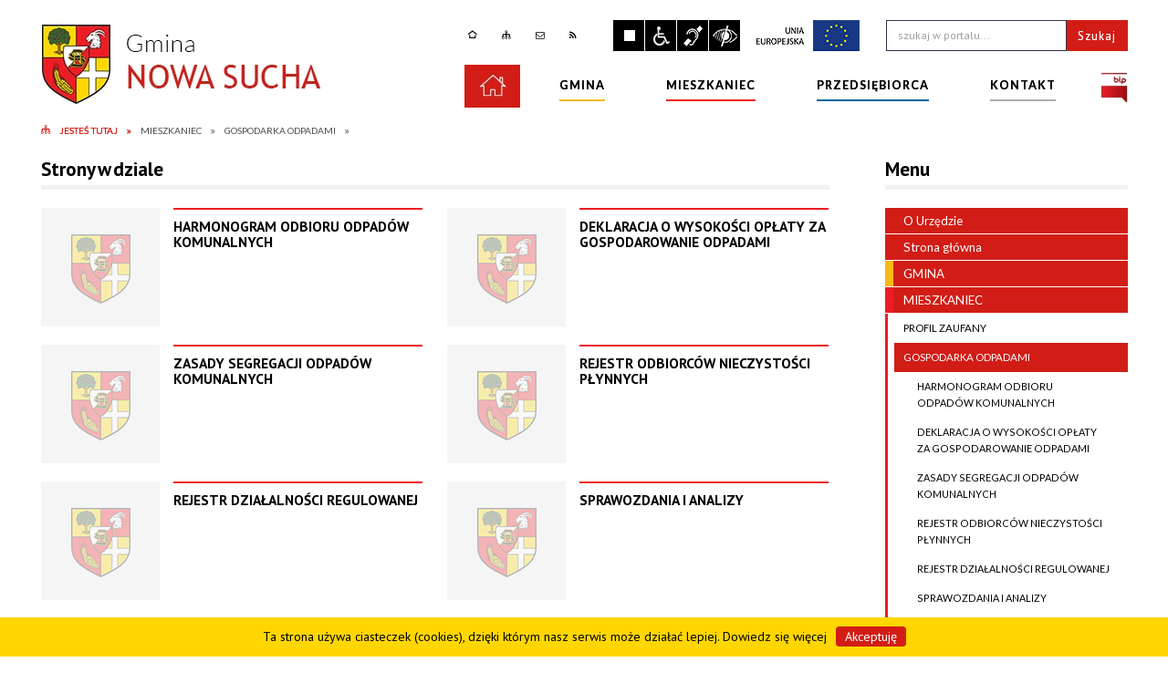

--- FILE ---
content_type: text/html; charset=utf-8
request_url: https://nowasucha.pl/strona-125-gospodarka_odpadami.html
body_size: 278708
content:
<!DOCTYPE html>
<html lang="pl"  itemscope="itemscope" itemtype="http://schema.org/WebPage" xmlns="http://www.w3.org/1999/xhtml">
    <head>
        <!-- METAS - - - - - - - - - - - - - - - - - - - - - - - - - - - - - -->
        <title itemprop="name">GOSPODARKA ODPADAMI - Portal - Urząd Gminy Nowa Sucha</title>
<meta http-equiv="Content-Type" content="text/html; charset=utf-8" />
	<meta name="title" content="GOSPODARKA ODPADAMI - Portal - Urząd Gminy Nowa Sucha" />
	<meta name="author" content="CONCEPT Intermedia www.sam3.pl" />
	<meta name="robots" content="index, follow" />
	<meta name="keywords" content="portal" />
        <meta name="viewport" content="width=device-width" />        
                        <meta name="og:image" content="http://nowasucha.pl/images/portal_img.jpg"/>
        <meta name="og:title" content="GOSPODARKA ODPADAMI"/>
    <meta name="og:description" content=""/>
    <meta name="og:site_name" content="UG Nowa Sucha"/>
    <meta name="og:url" content="https://nowasucha.pl/strona-125-gospodarka_odpadami.html"/>
    <meta name="og:type" content="article" />
    
        <!-- EXTERNALS - - - - - - - - - - - - - - - - - - - - - - - - - - - -->
        <link rel="shortcut icon" href="/favicon.ico" />
        <link rel="alternate" type="application/rss+xml"  title="RSS 2.0" href="https://nowasucha.pl/aktualnosci.xml" />
        
        <link href="https://fonts.googleapis.com/css?family=Lato:300,400,700&amp;subset=latin-ext" rel="stylesheet" />
        <link href="https://fonts.googleapis.com/css?family=PT+Sans:400,700&amp;subset=latin-ext" rel="stylesheet" />
            
        	<link rel="stylesheet" type="text/css" media="all" href="/css/portal/menu.css" />
	<link rel="stylesheet" type="text/css" media="all" href="/css/portal/portPageContent.css" />
	<link rel="stylesheet" type="text/css" media="all" href="/css/portal/common.css" />
	<link rel="stylesheet" type="text/css" media="all" href="/css/portal/KalendarzImprez.css" />
	<link rel="stylesheet" type="text/css" media="all" href="/css/portal/zajawki.css" />
	<link rel="stylesheet" type="text/css" media="screen" href="/css/concept.gallery.css" />
	<link rel="stylesheet" type="text/css" media="screen" href="/css/tinyStyle.css" />
	<link rel="stylesheet" type="text/css" media="all" href="/css/portal/mikroblog.css" />
	<link rel="stylesheet" type="text/css" media="screen" href="/css/concept-carousel.css" />
	<link rel="stylesheet" type="text/css" media="screen" href="/css/smoothness/jquery-ui-1.9.2.custom.min.css" />
	<link rel="stylesheet" type="text/css" media="screen" href="/js/fancyBox/jquery.fancybox.css" />
	<link rel="stylesheet" type="text/css" media="print" href="/css/print_strona.css" />
	<link rel="stylesheet" type="text/css" media="screen" href="/css/portal/responsive.css" />
	<link rel="stylesheet" type="text/css" media="screen" href="/css/domyslny_custom_styles.css" />
	<link rel="stylesheet" type="text/css" media="screen" href="/css/portal/newsbox.css" />

        <!-- JAVASCRIPTS - - - - - - - - - - - - - - - - - - - - - - - - - - -->
                <script src="/js/jquery/jquery-1.12.4.min.js"></script>
        <script src="/js/jquery/jquery-3.1.1.min.js"></script>
        <script src="/js/jquery/jquery-ui-1.9.2.custom.min.js"></script>
        <script src="/js/hammer.min.js"></script>
        <script src="/js/jquery/jquery.ui.datepicker.min.js"></script> 
        <script src="/js/jquery/jquery-ui-timepicker-addon.min.js"></script> 
        <!--<script async src="/js/masonry.pkgd.min.js"></script>-->
        <!-- cdn for modernizr, if you haven't included it already -->
        <!-- script src="http://cdn.jsdelivr.net/webshim/1.12.4/extras/modernizr-custom.js"></script -->
        <!-- polyfiller file to detect and load polyfills -->
        <!-- script src="http://cdn.jsdelivr.net/webshim/1.12.4/polyfiller.js"></script -->

        

<script src="/js/menu.min.js"></script>
<script src="/js/functions.min.js"></script>
<script src="/js/jquery/concept-rotator.js"></script>
<script src="/js/jquery/jquery.easing.1.3.js"></script>
<script src="/js/gsap/TweenMax.min.js"></script>
<script src="/js/gsap/plugins/ScrollToPlugin.min.js"></script>
<script src="/js/gsap/plugins/CSSPlugin.min.js"></script>
<script src="/js/gsap/easing/EasePack.min.js"></script>
<script src="/js/concept.gallery.js?ver=3.0"></script>
<script src="/js/akceslab-ytplayer.js"></script>
<script src="/js/concept_carousel_v1_0.js"></script>
<script src="/js/sam3/concept.newsbox.0.5.js"></script>
    </head>
    	
    <body class="module-portal action-strona">
        
                <div class="page_title" style="display: none">
            Urząd Gminy Nowa Sucha<span class="data">Wygenerowano:&nbsp;19-01-2026</span>        </div>
        <h1 hidden>Urząd Gminy Nowa Sucha - nowasucha.pl
</h1>

        <div id="page_content">       
            <div id="overlay" onclick="clear_other_mobile_active_elements();toggle_body_overflow();"></div>
            <div id="page_container">                <table role="presentation" id="table_1" class="sekcja-paneli">
<colgroup><col style="width: 100%;" /></colgroup><tbody>	<tr>
		<td id="PAN_HEAD" class="panel">
			<div>
<div class="wcag_links">
	<div class="links">
		<div class="hidden">
			<a href="#content" data-offset="-300" class="scroll_to">Przejdź do treści</a>
		</div>
		
		<div class="hidden"><div tabindex="0" onclick="jQuery('body').scrollTo('*[id^=\'search_comn_\']'); jQuery('*[id^=\'search_comn_\']').val('').focus();">Przejdź do Wyszukiwarki</div></div>
		<div class="hidden"><a class="mapa_strony" tabindex="0" href="/mapa_strony.html">Przejdź do mapy strony</a></div>
		<div class="hidden"><div tabindex="0" onclick="jQuery('body').scrollTo('*[id^=\'mainMenu_\']'); jQuery(':focusable', jQuery('*[id^=\'mainMenu_\']'))[0].focus();">Przejdź do Menu</div></div>
	</div>
</div>

<script>
	jQuery('.scroll_to').css('cursor' , 'pointer').click(function () {
	var target = jQuery(this).attr('href');
	jQuery('html, body').animate({
	scrollTop: jQuery(target).offset().top -140
	}, 1000);
	});
</script>

<div class="wysuwany_baner_lewo">
        <div class="cl"></div>
</div>

<div class="wysuwany_baner_prawo">
        <div class="cl"></div>
</div>

<script>
	jQuery(document).ready(function(){
		   jQuery('.wysuwany_baner_prawo > div a').focusin(function(evt){				
				   jQuery(evt.target).parent().addClass('focused');                                    
		   });
		   jQuery('.wysuwany_baner_prawo > div a').focusout(function(evt){
				   jQuery(evt.target).parent().removeClass('focused');      
		   });   
		   
		   jQuery('.wysuwany_baner_lewo > div a').focusin(function(evt){				
				   jQuery(evt.target).parent().addClass('focused');                                    
		   });
		   jQuery('.wysuwany_baner_lewo > div a').focusout(function(evt){
				   jQuery(evt.target).parent().removeClass('focused');      
		   });   
	});
</script>



        
	
    <div class="miejsce-banerowe logo_naglowek" style="position: absolute; top: 0; left: 0; z-index: 3;">
        <div class="pole-banerowe noprint" style="max-width: 461px; max-height: 118px; " >
<a href="/" target="_self"><img src="/uploads/pub/img_files/img_2/logo_naglowek.jpg" alt="Logo Gminy Nowa Sucha" title="" onclick="jQuery.ajax({type:'POST',dataType:'html',url:'/banery/click/id/2.html'})" /></a></div>
<div class="pole-banerowe noprint" style="max-width: 461px; max-height: 118px; " >
<a href="/" target="_self"><img src="/uploads/pub/img_files/img_120/ban-header-logo-docked.jpg" alt="Logo" title="" onclick="jQuery.ajax({type:'POST',dataType:'html',url:'/banery/click/id/120.html'})" /></a></div>
        </div>
<div class="topMenu_infobar" >
    <div class="links">     

        <div class="home" tabindex="0" title="Strona główna" onclick="location = ('/')"><span>Strona główna</span>		
		</div>
		
        <div class="mapa_strony" tabindex="0" title="Mapa strony" onclick="location = ('/mapa_strony.html')"><span>Mapa strony</span></div>

        		
        <div class="poczta" tabindex="0" title="Kontakt" onclick="location = ('/kontakt.html')"><span>Kontakt</span></div>
		
        <div class="rss" tabindex="0" title="RSS" onclick="location = ('/aktualnosci.xml')"><span>RSS</span></div>
      
        <div class="cl" style="float: none; height: 0;"></div>
        
    </div>
</div>
<script>
    function toggleGlobalPause()
    {
        globalPause = !globalPause;
        jQuery(".stop-anim").toggleClass("play");

        var x = jQuery(".stop-anim").text();

        if (x == 'Wznów animacje') {
            jQuery(".stop-anim").text("Zatrzymaj animacje");
            jQuery(".stop-anim").attr("title", "Zatrzymaj animacje");
        } else {
            jQuery(".stop-anim").text("Wznów animacje");
            jQuery(".stop-anim").attr("title", "Wznów animacje");
        }
    }
</script>	

<div class="accesible" style="position: absolute; top: 22px; right: 424px; z-index: 3;">
    <div><div class="stop-anim" title="Zatrzymaj animacje" tabindex="0" onclick="toggleGlobalPause();">Zatrzymaj animacje</div></div>
    <div class="wheelchair" title="Informacje o dostępności" onclick="location = ('/strona-1-informacje_o_dostepnosci.html');"></div>
    <div class="deaf" title="Informacje dla niesłyszących" onclick="location = ('/strona-2-informacja_dla_nieslyszacych.html');"></div>
    <div class="contrast" title="Kontrast" onclick="location = ('/strona-3-informacja_o_kontrasci.html');"></div>
    <!--<div class="UE" title="UE" onclick="location = ('/strona-3-informacja_o_kontrasci.html');"></div>-->
</div>


    <div class="miejsce-banerowe ue_logo_naglowek" style="position: absolute; top: 20px; right: 294px; z-index: 3;">
        <div class="pole-banerowe noprint" style="max-width: 114px; max-height: 26px; " >
<a href="http://www.nowasucha.pl/strona-204-projekty_unijne.html" target="_self"><img src="/uploads/pub/img_files/img_119/ue-logo.jpg" alt="UE logo" title="" onclick="jQuery.ajax({type:'POST',dataType:'html',url:'/banery/click/id/119.html'})" /></a></div>
        </div>
<section class="component wyszukiwarka-wrapper" style="position: absolute; top: 22px; right: 0px; z-index: 15; max-width: 265px; width: 265px; max-height: 34px; height: 34px; ">

            <header class="belka hidden-wcag">
            <h2 class="title"><span>Wyszukiwarka</span></h2>
        </header>
    
    <div class="comn-wyszukiwarka" role="search">

        
        <div id="search_box_comn_srch_8681cfef79d528faeb414eacba1fea1c"></div>

        <div class="cl"></div>
    </div>

    <script>
//<![CDATA[
jQuery.ajax({type:'POST',dataType:'html',success:function(data, textStatus){jQuery('#search_box_comn_srch_8681cfef79d528faeb414eacba1fea1c').html(data);},complete:function(XMLHttpRequest, textStatus){wcagstinks(jQuery("#adv_form")); updateAdvSearchWidth(); jQuery("#adv_form");},url:'/Common/getSearchAllForm/disp/none/hash_id/comn_srch_8681cfef79d528faeb414eacba1fea1c.html'})
//]]>
</script>
</section>
<nav class="glowneMenu">
            <ul class="mainMenu" id="mainMenu_77c8dec18d1af9f340a714a35da8535f">
             <li class="block" id="mainMenu_77c8dec18d1af9f340a714a35da8535f_pos_1" style="background-color: #d21d16; color: #fff; ">
<a target="_self" class="menu-level-1 no-submenu" href="/strona-14-strona_glowna.html"><img src="/images/strona_glowna.jpg" alt="BIP" /></a>
</li> <li class="block" id="mainMenu_77c8dec18d1af9f340a714a35da8535f_pos_2" style="background-color: #f8b914; color: #000; ">
<a target="_self" class="menu-level-1 with-submenu" href="/strona-11-gmina.html"><span style="border-color: #f8b914; ">Gmina
</span></a>
<span class="main-menu-toggler" onclick="mainMenuTogglePosition(this);"></span><div class="sub-block-menu" style="display: none; opacity: 0; height: 0; border-color: #f8b914; ">
<h2 style="border-color: #f8b914;">Gmina
</h2>
<ul class="level-1-wrapper" style="border-color: #f8b914;">
<li class="level-1" ><a target="_self" class="menu-level-2" href="/strona-153-wojt_gminy.html">WÓJT GMINY</a><div class="extra-box"><div><ul class="tiled-list" id="port_e77ecf16330c44ef40f65d6b0e3b77ef-switcher">
    <li class="tile-wrapper" id="port_e77ecf16330c44ef40f65d6b0e3b77ef-0" ><a target="_self" style="background: #f8b914; color: #000; " href="/strona-245-zarzadzenia_wojta.html">ZARZĄDZENIA WÓJTA</a><div class="menu-extra-zaj" style="display: none;">
    <div class="zajawka">
        <a href="/strona-245-zarzadzenia_wojta.html" target="_self">
            <span class="box-left" style="width: 265px;"><img alt="" style="" src="/images/common/def_zaj_thumb.png" /></span>            <span class="box-right">
                <span class="title"><span class="label" style="background: #f8b914; border-color: #f8b914;" title="Gmina"></span>ZARZĄDZENIA WÓJTA</span>
                                    <span class="tresc"> </span>
                                        <span class="link">więcej</span>
                
                            </span>
        </a>
    </div>
    </div></li><li class="tile-wrapper"></li><li class="tile-wrapper"></li></ul>
    <div class="zajawka">
        <a href="/strona-153-wojt_gminy.html" target="_self">
            <span class="box-left" style="width: 265px;"><img alt="" style="" src="/uploads/pub/strony/strona_153/zajawki/thumb_5e5185fe0c8592812eb0be32e15700c3bd819f5a.jpg" /></span>            <span class="box-right">
                <span class="title"><span class="label" style="background: #f8b914; border-color: #f8b914;" title="Gmina"></span>WÓJT GMINY</span>
                                    <span class="tresc"><p>W&oacute;jt Gminy Nowa Sucha przyjmuje klient&oacute;w:<br />w poniedziałki w godzinach od 10:00 do 12:00<br />we wtorki w godzinach od 16:00 do 17:00</p> </span>
                                        <span class="link">więcej</span>
                
                            </span>
        </a>
    </div>
    </div></div></li><li class="level-1" ><a target="_self" class="menu-level-2" href="/strona-154-rada_gminy.html">RADA GMINY</a><div class="extra-box"><div><ul class="tiled-list" id="port_76622fff913eabe5705e823b3dab172e-switcher">
    <li class="tile-wrapper" id="port_76622fff913eabe5705e823b3dab172e-0" ><a target="_self" style="background: #f8b914; color: #000; " href="/strona-238-sklad_rady_gminy.html">SKŁAD RADY GMINY</a><div class="menu-extra-zaj" style="display: none;">
    <div class="zajawka">
        <a href="/strona-238-sklad_rady_gminy.html" target="_self">
            <span class="box-left" style="width: 265px;"><img alt="" style="" src="/images/common/def_zaj_thumb.png" /></span>            <span class="box-right">
                <span class="title"><span class="label" style="background: #f8b914; border-color: #f8b914;" title="Gmina"></span>SKŁAD RADY GMINY</span>
                                    <span class="tresc"> </span>
                                        <span class="link">więcej</span>
                
                            </span>
        </a>
    </div>
    </div></li><li class="tile-wrapper" id="port_76622fff913eabe5705e823b3dab172e-1" ><a target="_self" style="background: #f8b914; color: #000; " href="/strona-239-przewodniczacy_rady_gminy.html">PRZEWODNICZĄCY RADY GMINY</a><div class="menu-extra-zaj" style="display: none;">
    <div class="zajawka">
        <a href="/strona-239-przewodniczacy_rady_gminy.html" target="_self">
            <span class="box-left" style="width: 265px;"><img alt="" style="" src="/images/common/def_zaj_thumb.png" /></span>            <span class="box-right">
                <span class="title"><span class="label" style="background: #f8b914; border-color: #f8b914;" title="Gmina"></span>PRZEWODNICZĄCY RADY GMINY</span>
                                    <span class="tresc"> </span>
                                        <span class="link">więcej</span>
                
                            </span>
        </a>
    </div>
    </div></li><li class="tile-wrapper" id="port_76622fff913eabe5705e823b3dab172e-2" ><a target="_self" style="background: #f8b914; color: #000; " href="/strona-240-komisje_rady_gminy.html">KOMISJE RADY GMINY</a><div class="menu-extra-zaj" style="display: none;">
    <div class="zajawka">
        <a href="/strona-240-komisje_rady_gminy.html" target="_self">
            <span class="box-left" style="width: 265px;"><img alt="" style="" src="/images/common/def_zaj_thumb.png" /></span>            <span class="box-right">
                <span class="title"><span class="label" style="background: #f8b914; border-color: #f8b914;" title="Gmina"></span>KOMISJE RADY GMINY</span>
                                    <span class="tresc"> </span>
                                        <span class="link">więcej</span>
                
                            </span>
        </a>
    </div>
    </div></li><li class="tile-wrapper" id="port_76622fff913eabe5705e823b3dab172e-3" ><a target="_self" style="background: #f8b914; color: #000; " href="/strona-241-zawiadomienia_o_sesjach.html">ZAWIADOMIENIA O SESJACH</a><div class="menu-extra-zaj" style="display: none;">
    <div class="zajawka">
        <a href="/strona-241-zawiadomienia_o_sesjach.html" target="_self">
            <span class="box-left" style="width: 265px;"><img alt="" style="" src="/images/common/def_zaj_thumb.png" /></span>            <span class="box-right">
                <span class="title"><span class="label" style="background: #f8b914; border-color: #f8b914;" title="Gmina"></span>ZAWIADOMIENIA O SESJACH</span>
                                    <span class="tresc"> </span>
                                        <span class="link">więcej</span>
                
                            </span>
        </a>
    </div>
    </div></li><li class="tile-wrapper" id="port_76622fff913eabe5705e823b3dab172e-4" ><a target="_self" style="background: #f8b914; color: #000; " href="/strona-242-protokoly_z_obrad_sesji_rady_gminy_w.html">PROTOKOŁY Z OBRAD SESJI RADY GMINY W NOWEJ SUCHEJ</a><div class="menu-extra-zaj" style="display: none;">
    <div class="zajawka">
        <a href="/strona-242-protokoly_z_obrad_sesji_rady_gminy_w.html" target="_self">
            <span class="box-left" style="width: 265px;"><img alt="" style="" src="/images/common/def_zaj_thumb.png" /></span>            <span class="box-right">
                <span class="title"><span class="label" style="background: #f8b914; border-color: #f8b914;" title="Gmina"></span>PROTOKOŁY Z OBRAD SESJI RADY GMINY W NOWEJ SUCHEJ</span>
                                    <span class="tresc"> </span>
                                        <span class="link">więcej</span>
                
                            </span>
        </a>
    </div>
    </div></li><li class="tile-wrapper" id="port_76622fff913eabe5705e823b3dab172e-5" ><a target="_self" style="background: #f8b914; color: #000; " href="/strona-243-uchwaly_rady_gminy.html">UCHWAŁY RADY GMINY</a><div class="menu-extra-zaj" style="display: none;">
    <div class="zajawka">
        <a href="/strona-243-uchwaly_rady_gminy.html" target="_self">
            <span class="box-left" style="width: 265px;"><img alt="" style="" src="/images/common/def_zaj_thumb.png" /></span>            <span class="box-right">
                <span class="title"><span class="label" style="background: #f8b914; border-color: #f8b914;" title="Gmina"></span>UCHWAŁY RADY GMINY</span>
                                    <span class="tresc"> </span>
                                        <span class="link">więcej</span>
                
                            </span>
        </a>
    </div>
    </div></li><li class="tile-wrapper" id="port_76622fff913eabe5705e823b3dab172e-6" ><a target="_self" style="background: #f8b914; color: #000; " href="/strona-244-plan_pracy_komisji_rady_gminy.html">PLAN PRACY KOMISJI RADY GMINY</a><div class="menu-extra-zaj" style="display: none;">
    <div class="zajawka">
        <a href="/strona-244-plan_pracy_komisji_rady_gminy.html" target="_self">
            <span class="box-left" style="width: 265px;"><img alt="" style="" src="/images/common/def_zaj_thumb.png" /></span>            <span class="box-right">
                <span class="title"><span class="label" style="background: #f8b914; border-color: #f8b914;" title="Gmina"></span>PLAN PRACY KOMISJI RADY GMINY</span>
                                    <span class="tresc"> </span>
                                        <span class="link">więcej</span>
                
                            </span>
        </a>
    </div>
    </div></li><li class="tile-wrapper" id="port_76622fff913eabe5705e823b3dab172e-7" ><a target="_self" style="background: #f8b914; color: #000; " href="/strona-297-transmisje_z_obrad_rady_gminy.html">TRANSMISJE Z OBRAD RADY GMINY</a><div class="menu-extra-zaj" style="display: none;">
    <div class="zajawka">
        <a href="/strona-297-transmisje_z_obrad_rady_gminy.html" target="_self">
            <span class="box-left" style="width: 265px;"><img alt="" style="" src="/images/common/def_zaj_thumb.png" /></span>            <span class="box-right">
                <span class="title"><span class="label" style="background: #f8b914; border-color: #f8b914;" title="Gmina"></span>TRANSMISJE Z OBRAD RADY GMINY</span>
                                    <span class="tresc"> </span>
                                        <span class="link">więcej</span>
                
                            </span>
        </a>
    </div>
    </div></li><li class="tile-wrapper" id="port_76622fff913eabe5705e823b3dab172e-8" ><a target="_self" style="background: #f8b914; color: #000; " href="/strona-298-sesje_rady_gminy.html">SESJE RADY GMINY</a><div class="menu-extra-zaj" style="display: none;">
    <div class="zajawka">
        <a href="/strona-298-sesje_rady_gminy.html" target="_self">
            <span class="box-left" style="width: 265px;"><img alt="" style="" src="/images/common/def_zaj_thumb.png" /></span>            <span class="box-right">
                <span class="title"><span class="label" style="background: #f8b914; border-color: #f8b914;" title="Gmina"></span>SESJE RADY GMINY</span>
                                    <span class="tresc"> </span>
                                        <span class="link">więcej</span>
                
                            </span>
        </a>
    </div>
    </div></li></ul>
    <div class="zajawka">
        <a href="/strona-154-rada_gminy.html" target="_self">
            <span class="box-left" style="width: 265px;"><img alt="" style="" src="/images/common/def_zaj_thumb.png" /></span>            <span class="box-right">
                <span class="title"><span class="label" style="background: #f8b914; border-color: #f8b914;" title="Gmina"></span>RADA GMINY</span>
                                    <span class="tresc"> </span>
                                        <span class="link">więcej</span>
                
                            </span>
        </a>
    </div>
    </div></div></li><li class="level-1" ><a target="_self" class="menu-level-2" href="/strona-113-formularze_do_pobrania.html">FORMULARZE DO POBRANIA</a><div class="extra-box"><div><ul class="tiled-list" id="port_efe5bece9dcdb02779a8ad6e9cd59273-switcher">
    <li class="tile-wrapper" id="port_efe5bece9dcdb02779a8ad6e9cd59273-0" ><a target="_self" style="background: #f8b914; color: #000; " href="/strona-114-referat_podatkowy.html">REFERAT PODATKOWY</a><div class="menu-extra-zaj" style="display: none;">
    <div class="zajawka">
        <a href="/strona-114-referat_podatkowy.html" target="_self">
            <span class="box-left" style="width: 265px;"><img alt="" style="" src="/images/common/def_zaj_thumb.png" /></span>            <span class="box-right">
                <span class="title"><span class="label" style="background: #f8b914; border-color: #f8b914;" title="Gmina"></span>REFERAT PODATKOWY</span>
                                    <span class="tresc">tel. (46) 861 20 51 wew. 12, pokój nr 21 - I piętro </span>
                                        <span class="link">więcej</span>
                
                            </span>
        </a>
    </div>
    </div></li><li class="tile-wrapper" id="port_efe5bece9dcdb02779a8ad6e9cd59273-1" ><a target="_self" style="background: #f8b914; color: #000; " href="/strona-282-gospodarka_komunalna.html">GOSPODARKA KOMUNALNA</a><div class="menu-extra-zaj" style="display: none;">
    <div class="zajawka">
        <a href="/strona-282-gospodarka_komunalna.html" target="_self">
            <span class="box-left" style="width: 265px;"><img alt="" style="" src="/images/common/def_zaj_thumb.png" /></span>            <span class="box-right">
                <span class="title"><span class="label" style="background: #f8b914; border-color: #f8b914;" title="Gmina"></span>GOSPODARKA KOMUNALNA</span>
                                    <span class="tresc"> </span>
                                        <span class="link">więcej</span>
                
                            </span>
        </a>
    </div>
    </div></li><li class="tile-wrapper" id="port_efe5bece9dcdb02779a8ad6e9cd59273-2" ><a target="_self" style="background: #f8b914; color: #000; " href="/strona-115-urzad_stanu_cywilnego.html">URZĄD STANU CYWILNEGO</a><div class="menu-extra-zaj" style="display: none;">
    <div class="zajawka">
        <a href="/strona-115-urzad_stanu_cywilnego.html" target="_self">
            <span class="box-left" style="width: 265px;"><img alt="" style="" src="/images/common/def_zaj_thumb.png" /></span>            <span class="box-right">
                <span class="title"><span class="label" style="background: #f8b914; border-color: #f8b914;" title="Gmina"></span>URZĄD STANU CYWILNEGO</span>
                                    <span class="tresc">tel. (46) 861 20 51 wew. 39, pokój nr 20 - I piętro </span>
                                        <span class="link">więcej</span>
                
                            </span>
        </a>
    </div>
    </div></li><li class="tile-wrapper" id="port_efe5bece9dcdb02779a8ad6e9cd59273-3" ><a target="_self" style="background: #f8b914; color: #000; " href="/strona-317-dowody_osobiste.html">DOWODY OSOBISTE</a><div class="menu-extra-zaj" style="display: none;">
    <div class="zajawka">
        <a href="/strona-317-dowody_osobiste.html" target="_self">
            <span class="box-left" style="width: 265px;"><img alt="" style="" src="/images/common/def_zaj_thumb.png" /></span>            <span class="box-right">
                <span class="title"><span class="label" style="background: #f8b914; border-color: #f8b914;" title="Gmina"></span>DOWODY OSOBISTE</span>
                                    <span class="tresc"> </span>
                                        <span class="link">więcej</span>
                
                            </span>
        </a>
    </div>
    </div></li><li class="tile-wrapper" id="port_efe5bece9dcdb02779a8ad6e9cd59273-4" ><a target="_self" style="background: #f8b914; color: #000; " href="/strona-117-ewidencja_ludnosci_dzialalnosc.html">EWIDENCJA LUDNOŚCI, DZIAŁALNOŚĆ GOSPODARCZA</a><div class="menu-extra-zaj" style="display: none;">
    <div class="zajawka">
        <a href="/strona-117-ewidencja_ludnosci_dzialalnosc.html" target="_self">
            <span class="box-left" style="width: 265px;"><img alt="" style="" src="/images/common/def_zaj_thumb.png" /></span>            <span class="box-right">
                <span class="title"><span class="label" style="background: #f8b914; border-color: #f8b914;" title="Gmina"></span>EWIDENCJA LUDNOŚCI, DZIAŁALNOŚĆ GOSPODARCZA</span>
                                    <span class="tresc">tel. (46) 861 20 51 wew. 25, pokój nr 20 - I piętro </span>
                                        <span class="link">więcej</span>
                
                            </span>
        </a>
    </div>
    </div></li><li class="tile-wrapper" id="port_efe5bece9dcdb02779a8ad6e9cd59273-5" ><a target="_self" style="background: #f8b914; color: #000; " href="/strona-118-ochrona_srodowiska_i_mienie_komunalne.html">OCHRONA ŚRODOWISKA I MIENIE KOMUNALNE</a><div class="menu-extra-zaj" style="display: none;">
    <div class="zajawka">
        <a href="/strona-118-ochrona_srodowiska_i_mienie_komunalne.html" target="_self">
            <span class="box-left" style="width: 265px;"><img alt="" style="" src="/images/common/def_zaj_thumb.png" /></span>            <span class="box-right">
                <span class="title"><span class="label" style="background: #f8b914; border-color: #f8b914;" title="Gmina"></span>OCHRONA ŚRODOWISKA I MIENIE KOMUNALNE</span>
                                    <span class="tresc">tel. (46) 861 20 51 wew. 22, pokój nr 1 - parter </span>
                                        <span class="link">więcej</span>
                
                            </span>
        </a>
    </div>
    </div></li><li class="tile-wrapper" id="port_efe5bece9dcdb02779a8ad6e9cd59273-6" ><a target="_self" style="background: #f8b914; color: #000; " href="/strona-119-gospodarka_odpadami.html">GOSPODARKA ODPADAMI</a><div class="menu-extra-zaj" style="display: none;">
    <div class="zajawka">
        <a href="/strona-119-gospodarka_odpadami.html" target="_self">
            <span class="box-left" style="width: 265px;"><img alt="" style="" src="/images/common/def_zaj_thumb.png" /></span>            <span class="box-right">
                <span class="title"><span class="label" style="background: #f8b914; border-color: #f8b914;" title="Gmina"></span>GOSPODARKA ODPADAMI</span>
                                    <span class="tresc">tel. (46) 861 20 51 wew. 22, pokój nr 1 - parter </span>
                                        <span class="link">więcej</span>
                
                            </span>
        </a>
    </div>
    </div></li><li class="tile-wrapper" id="port_efe5bece9dcdb02779a8ad6e9cd59273-7" ><a target="_self" style="background: #f8b914; color: #000; " href="/strona-120-gospodarka_przestrzenna.html">GOSPODARKA PRZESTRZENNA</a><div class="menu-extra-zaj" style="display: none;">
    <div class="zajawka">
        <a href="/strona-120-gospodarka_przestrzenna.html" target="_self">
            <span class="box-left" style="width: 265px;"><img alt="" style="" src="/images/common/def_zaj_thumb.png" /></span>            <span class="box-right">
                <span class="title"><span class="label" style="background: #f8b914; border-color: #f8b914;" title="Gmina"></span>GOSPODARKA PRZESTRZENNA</span>
                                    <span class="tresc">tel. (46) 861 20 51 wew. 31, pokój nr 1 - parter </span>
                                        <span class="link">więcej</span>
                
                            </span>
        </a>
    </div>
    </div></li><li class="tile-wrapper" id="port_efe5bece9dcdb02779a8ad6e9cd59273-8" ><a target="_self" style="background: #f8b914; color: #000; " href="/strona-121-referat_oswiaty.html">REFERAT OŚWIATY</a><div class="menu-extra-zaj" style="display: none;">
    <div class="zajawka">
        <a href="/strona-121-referat_oswiaty.html" target="_self">
            <span class="box-left" style="width: 265px;"><img alt="" style="" src="/images/common/def_zaj_thumb.png" /></span>            <span class="box-right">
                <span class="title"><span class="label" style="background: #f8b914; border-color: #f8b914;" title="Gmina"></span>REFERAT OŚWIATY</span>
                                    <span class="tresc">tel. (46) 861 20 51 wew. 17, pokój nr 23 - I piętro </span>
                                        <span class="link">więcej</span>
                
                            </span>
        </a>
    </div>
    </div></li><li class="tile-wrapper" id="port_efe5bece9dcdb02779a8ad6e9cd59273-9" ><a target="_self" style="background: #f8b914; color: #000; " href="/strona-122-obrona_cywilna_podatek_transportowy.html">OBRONA CYWILNA, PODATEK TRANSPORTOWY, OCHRONA ZDROWIA, ZEZWOLENIA NA SPRZEDAŻ NAPOJÓW ALKOHOLOWYCH</a><div class="menu-extra-zaj" style="display: none;">
    <div class="zajawka">
        <a href="/strona-122-obrona_cywilna_podatek_transportowy.html" target="_self">
            <span class="box-left" style="width: 265px;"><img alt="" style="" src="/images/common/def_zaj_thumb.png" /></span>            <span class="box-right">
                <span class="title"><span class="label" style="background: #f8b914; border-color: #f8b914;" title="Gmina"></span>OBRONA CYWILNA, PODATEK TRANSPORTOWY, OCHRONA ZDROWIA, ZEZWOLENIA NA SPRZEDAŻ NAPOJÓW ALKOHOLOWYCH</span>
                                    <span class="tresc">tel. (46) 861 20 51 wew. 36, pokój nr 15 - I piętro </span>
                                        <span class="link">więcej</span>
                
                            </span>
        </a>
    </div>
    </div></li><li class="tile-wrapper" id="port_efe5bece9dcdb02779a8ad6e9cd59273-10" ><a target="_self" style="background: #f8b914; color: #000; " href="/strona-210-gminny_osrodek_pomocy_spolecznej_w.html">GMINNY OŚRODEK POMOCY SPOŁECZNEJ W NOWEJ SUCHEJ</a><div class="menu-extra-zaj" style="display: none;">
    <div class="zajawka">
        <a href="/strona-210-gminny_osrodek_pomocy_spolecznej_w.html" target="_self">
            <span class="box-left" style="width: 265px;"><img alt="" style="" src="/images/common/def_zaj_thumb.png" /></span>            <span class="box-right">
                <span class="title"><span class="label" style="background: #f8b914; border-color: #f8b914;" title="Gmina"></span>GMINNY OŚRODEK POMOCY SPOŁECZNEJ W NOWEJ SUCHEJ</span>
                                    <span class="tresc"> </span>
                                        <span class="link">więcej</span>
                
                            </span>
        </a>
    </div>
    </div></li><li class="tile-wrapper" id="port_efe5bece9dcdb02779a8ad6e9cd59273-11" ><a target="_self" style="background: #f8b914; color: #000; " href="/strona-1022-ochotnicze_straze_pozarne.html">OCHOTNICZE STRAŻE POŻARNE</a><div class="menu-extra-zaj" style="display: none;">
    <div class="zajawka">
        <a href="/strona-1022-ochotnicze_straze_pozarne.html" target="_self">
            <span class="box-left" style="width: 265px;"><img alt="" style="" src="/images/common/def_zaj_thumb.png" /></span>            <span class="box-right">
                <span class="title"><span class="label" style="background: #f8b914; border-color: #f8b914;" title="Gmina"></span>OCHOTNICZE STRAŻE POŻARNE</span>
                                    <span class="tresc"> </span>
                                        <span class="link">więcej</span>
                
                            </span>
        </a>
    </div>
    </div></li><li class="tile-wrapper" id="port_efe5bece9dcdb02779a8ad6e9cd59273-12" ><a target="_self" style="background: #f8b914; color: #000; " href="/strona-1094-honorowy_obywatel_gminy_nowa_sucha_oraz.html">HONOROWY OBYWATEL GMINY NOWA SUCHA ORAZ ZASŁUŻONY DLA GMINY NOWA SUCHA</a><div class="menu-extra-zaj" style="display: none;">
    <div class="zajawka">
        <a href="/strona-1094-honorowy_obywatel_gminy_nowa_sucha_oraz.html" target="_self">
            <span class="box-left" style="width: 265px;"><img alt="" style="" src="/images/common/def_zaj_thumb.png" /></span>            <span class="box-right">
                <span class="title"><span class="label" style="background: #f8b914; border-color: #f8b914;" title="Gmina"></span>HONOROWY OBYWATEL GMINY NOWA SUCHA ORAZ ZASŁUŻONY DLA GMINY NOWA SUCHA</span>
                                    <span class="tresc">Rada Gminy w Nowej Suchej Uchwałą Nr XXIX/236/2021 z dnia 1 października 2021 r. uchwaliła Regulamin nadawania tytułu "Honorowy Obywatel Gminy Nowa Sucha" oraz tytułu "Zasłużony dla Gminy Nowa Sucha".
 HONOROWY OBYWATEL GMINY NOWA SUCHA 
 Tytuł ten ma... </span>
                                        <span class="link">więcej</span>
                
                            </span>
        </a>
    </div>
    </div></li><li class="tile-wrapper" id="port_efe5bece9dcdb02779a8ad6e9cd59273-13" ><a target="_self" style="background: #f8b914; color: #000; " href="/strona-1098-wniosek_na_zakup_preferencyjny_wegla.html">WNIOSEK NA ZAKUP PREFERENCYJNY WĘGLA</a><div class="menu-extra-zaj" style="display: none;">
    <div class="zajawka">
        <a href="/strona-1098-wniosek_na_zakup_preferencyjny_wegla.html" target="_self">
            <span class="box-left" style="width: 265px;"><img alt="" style="" src="/images/common/def_zaj_thumb.png" /></span>            <span class="box-right">
                <span class="title"><span class="label" style="background: #f8b914; border-color: #f8b914;" title="Gmina"></span>WNIOSEK NA ZAKUP PREFERENCYJNY WĘGLA</span>
                                    <span class="tresc"> </span>
                                        <span class="link">więcej</span>
                
                            </span>
        </a>
    </div>
    </div></li><li class="tile-wrapper" id="port_efe5bece9dcdb02779a8ad6e9cd59273-14" ><a target="_self" style="background: #f8b914; color: #000; " href="/strona-1123-planowanie_przestrzenne.html">PLANOWANIE PRZESTRZENNE</a><div class="menu-extra-zaj" style="display: none;">
    <div class="zajawka">
        <a href="/strona-1123-planowanie_przestrzenne.html" target="_self">
            <span class="box-left" style="width: 265px;"><img alt="" style="" src="/images/common/def_zaj_thumb.png" /></span>            <span class="box-right">
                <span class="title"><span class="label" style="background: #f8b914; border-color: #f8b914;" title="Gmina"></span>PLANOWANIE PRZESTRZENNE</span>
                                    <span class="tresc"> </span>
                                        <span class="link">więcej</span>
                
                            </span>
        </a>
    </div>
    </div></li></ul>
    <div class="zajawka">
        <a href="/strona-113-formularze_do_pobrania.html" target="_self">
            <span class="box-left" style="width: 265px;"><img alt="" style="" src="/images/common/def_zaj_thumb.png" /></span>            <span class="box-right">
                <span class="title"><span class="label" style="background: #f8b914; border-color: #f8b914;" title="Gmina"></span>FORMULARZE DO POBRANIA</span>
                                    <span class="tresc"> </span>
                                        <span class="link">więcej</span>
                
                            </span>
        </a>
    </div>
    </div></div></li><li class="level-1" ><a target="_self" class="menu-level-2" href="/strona-156-zaklad_gospodarki_komunalnej_w_nowej.html">ZAKŁAD GOSPODARKI KOMUNALNEJ W NOWEJ SUCHEJ</a><div class="extra-box"><div>
    <div class="zajawka">
        <a href="/strona-156-zaklad_gospodarki_komunalnej_w_nowej.html" target="_self">
            <span class="box-left" style="width: 265px;"><img alt="" style="" src="/images/common/def_zaj_thumb.png" /></span>            <span class="box-right">
                <span class="title"><span class="label" style="background: #f8b914; border-color: #f8b914;" title="Gmina"></span>ZAKŁAD GOSPODARKI KOMUNALNEJ W NOWEJ SUCHEJ</span>
                                    <span class="tresc"> </span>
                                        <span class="link">więcej</span>
                
                            </span>
        </a>
    </div>
    </div></div></li><li class="level-1" ><a target="_self" class="menu-level-2" href="/strona-92-o_gminie.html">O GMINIE</a><div class="extra-box"><div><ul class="tiled-list" id="port_5207bbd78d2b5955939bc86388962f6f-switcher">
    <li class="tile-wrapper" id="port_5207bbd78d2b5955939bc86388962f6f-0" ><a target="_self" style="background: #f8b914; color: #000; " href="/strona-93-historia_gminy.html">HISTORIA GMINY</a><div class="menu-extra-zaj" style="display: none;">
    <div class="zajawka">
        <a href="/strona-93-historia_gminy.html" target="_self">
            <span class="box-left" style="width: 265px;"><img alt="" style="" src="/uploads/pub/strony/strona_93/zajawki/thumb_0d54aa6b68efe93f750bf6dff809b83bd2e52819.jpg" /></span>            <span class="box-right">
                <span class="title"><span class="label" style="background: #f8b914; border-color: #f8b914;" title="Gmina"></span>HISTORIA GMINY</span>
                                    <span class="tresc">Pierwsze ślady w zapisach historycznych dotyczących terenów Gminy Nowa Sucha pojawiają się w 1205 roku, gdy została erygowana jedna z najstarszych parafii w Polsce, parafia pw. św. Mikołaja, biskupa w Kozłowie Szlacheckim. Parafia powstała dzięki... </span>
                                        <span class="link">więcej</span>
                
                            </span>
        </a>
    </div>
    </div></li><li class="tile-wrapper" id="port_5207bbd78d2b5955939bc86388962f6f-1" ><a target="_self" style="background: #f8b914; color: #000; " href="/strona-91-polozenie_gminy_nowa_sucha.html">POŁOŻENIE GMINY NOWA SUCHA</a><div class="menu-extra-zaj" style="display: none;">
    <div class="zajawka">
        <a href="/strona-91-polozenie_gminy_nowa_sucha.html" target="_self">
            <span class="box-left" style="width: 265px;"><img alt="" style="" src="/uploads/pub/strony/strona_91/zajawki/thumb_8d0d578d20a0f85cda97c8261b825c5050d97a5b.jpg" /></span>            <span class="box-right">
                <span class="title"><span class="label" style="background: #f8b914; border-color: #f8b914;" title="Gmina"></span>POŁOŻENIE GMINY NOWA SUCHA</span>
                                    <span class="tresc">Gmina położona jest w województwie mazowieckim, w południowej części powiatu sochaczewskiego, w odległości 60 km od Warszawy. 
 Zajmuje 12,36 % powierzchni powiatu. 
 Leży w dolinie rzeki Bzury oraz jej dopływów, dwóch mniejszych rzek: Suchej i Pisi... </span>
                                        <span class="link">więcej</span>
                
                            </span>
        </a>
    </div>
    </div></li><li class="tile-wrapper"></li></ul>
    <div class="zajawka">
        <a href="/strona-92-o_gminie.html" target="_self">
            <span class="box-left" style="width: 265px;"><img alt="" style="" src="/images/common/def_zaj_thumb.png" /></span>            <span class="box-right">
                <span class="title"><span class="label" style="background: #f8b914; border-color: #f8b914;" title="Gmina"></span>O GMINIE</span>
                                    <span class="tresc">Jeśli planujecie Państwo zwiedzanie malowniczych zakątków architektonicznych, udane grzybobranie czy też polowanie zapraszamy do Gminy Nowa Sucha. Gmina posiada również znakomite warunki dla potencjalnych inwestorów.
 Gmina położona jest w województwie... </span>
                                        <span class="link">więcej</span>
                
                            </span>
        </a>
    </div>
    </div></div></li><li class="level-1" ><a target="_self" class="menu-level-2" href="/strona-126-numery_kont_bankowych.html">NUMERY KONT BANKOWYCH</a><div class="extra-box"><div>
    <div class="zajawka">
        <a href="/strona-126-numery_kont_bankowych.html" target="_self">
            <span class="box-left" style="width: 265px;"><img alt="" style="" src="/images/common/def_zaj_thumb.png" /></span>            <span class="box-right">
                <span class="title"><span class="label" style="background: #f8b914; border-color: #f8b914;" title="Gmina"></span>NUMERY KONT BANKOWYCH</span>
                                    <span class="tresc">INFORMACJA O RACHUNKACH BANKOWYCH GMINY NOWA SUCHA
 Obsługę bankową Urzędu Gminy Nowa Sucha prowadzi Bank Spółdzielczy w Sochaczewie.
 Należności wobec Gminy Nowa Sucha należy wpłacać według wymienionych tytułów na wskazane konta bankowe Urzędu Gminy... </span>
                                        <span class="link">więcej</span>
                
                            </span>
        </a>
    </div>
    </div></div></li><li class="level-1" ><a target="_self" class="menu-level-2" href="/strona-127-ochotnicza_straz_pozarna.html">OCHOTNICZA STRAŻ POŻARNA</a><div class="extra-box"><div><ul class="tiled-list" id="port_13ce903e9950a2b86a36ee3ba4f4167a-switcher">
    <li class="tile-wrapper" id="port_13ce903e9950a2b86a36ee3ba4f4167a-0" ><a target="_self" style="background: #f8b914; color: #000; " href="/strona-128-osp_nowa_sucha.html">OSP NOWA SUCHA</a><div class="menu-extra-zaj" style="display: none;">
    <div class="zajawka">
        <a href="/strona-128-osp_nowa_sucha.html" target="_self">
            <span class="box-left" style="width: 265px;"><img alt="" style="" src="/images/common/def_zaj_thumb.png" /></span>            <span class="box-right">
                <span class="title"><span class="label" style="background: #f8b914; border-color: #f8b914;" title="Gmina"></span>OSP NOWA SUCHA</span>
                                    <span class="tresc"> </span>
                                        <span class="link">więcej</span>
                
                            </span>
        </a>
    </div>
    </div></li><li class="tile-wrapper" id="port_13ce903e9950a2b86a36ee3ba4f4167a-1" ><a target="_self" style="background: #f8b914; color: #000; " href="/strona-129-osp_antoniew.html">OSP ANTONIEW</a><div class="menu-extra-zaj" style="display: none;">
    <div class="zajawka">
        <a href="/strona-129-osp_antoniew.html" target="_self">
            <span class="box-left" style="width: 265px;"><img alt="" style="" src="/images/common/def_zaj_thumb.png" /></span>            <span class="box-right">
                <span class="title"><span class="label" style="background: #f8b914; border-color: #f8b914;" title="Gmina"></span>OSP ANTONIEW</span>
                                    <span class="tresc"> </span>
                                        <span class="link">więcej</span>
                
                            </span>
        </a>
    </div>
    </div></li><li class="tile-wrapper" id="port_13ce903e9950a2b86a36ee3ba4f4167a-2" ><a target="_self" style="background: #f8b914; color: #000; " href="/strona-130-osp_kozlow_szlachecki.html">OSP KOZŁÓW SZLACHECKI</a><div class="menu-extra-zaj" style="display: none;">
    <div class="zajawka">
        <a href="/strona-130-osp_kozlow_szlachecki.html" target="_self">
            <span class="box-left" style="width: 265px;"><img alt="" style="" src="/images/common/def_zaj_thumb.png" /></span>            <span class="box-right">
                <span class="title"><span class="label" style="background: #f8b914; border-color: #f8b914;" title="Gmina"></span>OSP KOZŁÓW SZLACHECKI</span>
                                    <span class="tresc"> </span>
                                        <span class="link">więcej</span>
                
                            </span>
        </a>
    </div>
    </div></li><li class="tile-wrapper" id="port_13ce903e9950a2b86a36ee3ba4f4167a-3" ><a target="_self" style="background: #f8b914; color: #000; " href="/strona-131-osp_orlow.html">OSP ORŁÓW</a><div class="menu-extra-zaj" style="display: none;">
    <div class="zajawka">
        <a href="/strona-131-osp_orlow.html" target="_self">
            <span class="box-left" style="width: 265px;"><img alt="" style="" src="/images/common/def_zaj_thumb.png" /></span>            <span class="box-right">
                <span class="title"><span class="label" style="background: #f8b914; border-color: #f8b914;" title="Gmina"></span>OSP ORŁÓW</span>
                                    <span class="tresc"> </span>
                                        <span class="link">więcej</span>
                
                            </span>
        </a>
    </div>
    </div></li><li class="tile-wrapper"></li><li class="tile-wrapper"></li></ul>
    <div class="zajawka">
        <a href="/strona-127-ochotnicza_straz_pozarna.html" target="_self">
            <span class="box-left" style="width: 265px;"><img alt="" style="" src="/images/common/def_zaj_thumb.png" /></span>            <span class="box-right">
                <span class="title"><span class="label" style="background: #f8b914; border-color: #f8b914;" title="Gmina"></span>OCHOTNICZA STRAŻ POŻARNA</span>
                                    <span class="tresc"> </span>
                                        <span class="link">więcej</span>
                
                            </span>
        </a>
    </div>
    </div></div></li><li class="level-1" ><a target="_self" class="menu-level-2" href="/strona-132-oswiata.html">OŚWIATA</a><div class="extra-box"><div><ul class="tiled-list" id="port_2c0c12b2decfd1f836bf8efeb4956820-switcher">
    <li class="tile-wrapper" id="port_2c0c12b2decfd1f836bf8efeb4956820-0" ><a target="_self" style="background: #f8b914; color: #000; " href="/strona-185-referat_oswiaty.html">REFERAT OŚWIATY</a><div class="menu-extra-zaj" style="display: none;">
    <div class="zajawka">
        <a href="/strona-185-referat_oswiaty.html" target="_self">
            <span class="box-left" style="width: 265px;"><img alt="" style="" src="/images/common/def_zaj_thumb.png" /></span>            <span class="box-right">
                <span class="title"><span class="label" style="background: #f8b914; border-color: #f8b914;" title="Gmina"></span>REFERAT OŚWIATY</span>
                                    <span class="tresc">Dane teleadresowe:
 Budynek Urzędu Gminy Nowa Sucha: Nowa Sucha 59A, 96-513 Nowa Sucha
 Tel. (46) 861 20 51 wew. 17
 oswiata@nowasucha.pl
 Pracownicy Referatu Oświaty:
 Kierownik: Wioletta Bielas
 Inspektor: Agnieszka Lubarska
 Inspektor: Anna Sobczak </span>
                                        <span class="link">więcej</span>
                
                            </span>
        </a>
    </div>
    </div></li><li class="tile-wrapper" id="port_2c0c12b2decfd1f836bf8efeb4956820-1" ><a target="_self" style="background: #f8b914; color: #000; " href="/strona-143-szkola_podstawowa_im_jakuba_kopacza_w.html">SZKOŁA PODSTAWOWA IM. JAKUBA KOPACZA W NOWEJ SUCHEJ</a><div class="menu-extra-zaj" style="display: none;">
    <div class="zajawka">
        <a href="/strona-143-szkola_podstawowa_im_jakuba_kopacza_w.html" target="_self">
            <span class="box-left" style="width: 265px;"><img alt="" style="" src="/uploads/pub/strony/strona_143/zajawki/thumb_12ab54bbed82053dfe5c13c055c0f54550c3d1c8.jpg" /></span>            <span class="box-right">
                <span class="title"><span class="label" style="background: #f8b914; border-color: #f8b914;" title="Gmina"></span>SZKOŁA PODSTAWOWA IM. JAKUBA KOPACZA W NOWEJ SUCHEJ</span>
                                    <span class="tresc"><p>Nowa Sucha 16<br />96-513 Nowa Sucha<br />Dyrektor: mgr Izabela Nowacka<br />tel. (46) 861 23 50</p> </span>
                                        <span class="link">więcej</span>
                
                            </span>
        </a>
    </div>
    </div></li><li class="tile-wrapper" id="port_2c0c12b2decfd1f836bf8efeb4956820-2" ><a target="_self" style="background: #f8b914; color: #000; " href="/strona-195-szkola_podstawowa_im_bohaterow_bitwy.html">SZKOŁA PODSTAWOWA IM. BOHATERÓW BITWY NAD BZURĄ W KOZŁOWIE SZLACHECKIM</a><div class="menu-extra-zaj" style="display: none;">
    <div class="zajawka">
        <a href="/strona-195-szkola_podstawowa_im_bohaterow_bitwy.html" target="_self">
            <span class="box-left" style="width: 265px;"><img alt="" style="" src="/uploads/pub/strony/strona_195/zajawki/thumb_d5ffefadcb1591052ddcd8157b7194e342bb313f.jpg" /></span>            <span class="box-right">
                <span class="title"><span class="label" style="background: #f8b914; border-color: #f8b914;" title="Gmina"></span>SZKOŁA PODSTAWOWA IM. BOHATERÓW BITWY NAD BZURĄ W KOZŁOWIE SZLACHECKIM</span>
                                    <span class="tresc">Kozłów Szlachecki 54</br>
96-513 Nowa Sucha</br>
Dyrektor: mgr Maria Modzelewska</br>
tel. (46) 861 23 12 </span>
                                        <span class="link">więcej</span>
                
                            </span>
        </a>
    </div>
    </div></li><li class="tile-wrapper" id="port_2c0c12b2decfd1f836bf8efeb4956820-3" ><a target="_self" style="background: #f8b914; color: #000; " href="/strona-196-szkola_podstawowa_im_kornela.html">SZKOŁA PODSTAWOWA IM. KORNELA MAKUSZYŃSKIEGO W KOZŁOWIE BISKUPIM</a><div class="menu-extra-zaj" style="display: none;">
    <div class="zajawka">
        <a href="/strona-196-szkola_podstawowa_im_kornela.html" target="_self">
            <span class="box-left" style="width: 265px;"><img alt="" style="" src="/uploads/pub/strony/strona_196/zajawki/thumb_d4b5298b2fa92c3996ffa238d57c57f6d2d54c65.jpg" /></span>            <span class="box-right">
                <span class="title"><span class="label" style="background: #f8b914; border-color: #f8b914;" title="Gmina"></span>SZKOŁA PODSTAWOWA IM. KORNELA MAKUSZYŃSKIEGO W KOZŁOWIE BISKUPIM</span>
                                    <span class="tresc">Kozłów Biskupi ul. Olimpijska 1</br>
96-513 Nowa Sucha</br>
Dyrektor: mgr Urszula Mergner</br>
tel. (46) 863 02 90 </span>
                                        <span class="link">więcej</span>
                
                            </span>
        </a>
    </div>
    </div></li><li class="tile-wrapper" id="port_2c0c12b2decfd1f836bf8efeb4956820-4" ><a target="_self" style="background: #f8b914; color: #000; " href="/strona-197-szkola_podstawowa_im_ks_jana.html">SZKOŁA PODSTAWOWA IM. KS. JANA TWARDOWSKIEGO W KURDWANOWIE</a><div class="menu-extra-zaj" style="display: none;">
    <div class="zajawka">
        <a href="/strona-197-szkola_podstawowa_im_ks_jana.html" target="_self">
            <span class="box-left" style="width: 265px;"><img alt="" style="" src="/uploads/pub/strony/strona_197/zajawki/thumb_9ffb91b019f79a8125bc766ff4043239254bcbbd.jpg" /></span>            <span class="box-right">
                <span class="title"><span class="label" style="background: #f8b914; border-color: #f8b914;" title="Gmina"></span>SZKOŁA PODSTAWOWA IM. KS. JANA TWARDOWSKIEGO W KURDWANOWIE</span>
                                    <span class="tresc">Kurdwanów 35</br>
96-513 Nowa Sucha</br>
Dyrektor: mgr Mariola Szypszak</br>
tel. (46) 861 23 16 </span>
                                        <span class="link">więcej</span>
                
                            </span>
        </a>
    </div>
    </div></li><li class="tile-wrapper" id="port_2c0c12b2decfd1f836bf8efeb4956820-5" ><a target="_self" style="background: #f8b914; color: #000; " href="/strona-198-publiczne_przedszkole_w_nowej_suchej.html">PUBLICZNE PRZEDSZKOLE W NOWEJ SUCHEJ</a><div class="menu-extra-zaj" style="display: none;">
    <div class="zajawka">
        <a href="/strona-198-publiczne_przedszkole_w_nowej_suchej.html" target="_self">
            <span class="box-left" style="width: 265px;"><img alt="" style="" src="/uploads/pub/strony/strona_198/zajawki/thumb_c62afdfc825cb42996dadd5732939c605d7ced00.jpg" /></span>            <span class="box-right">
                <span class="title"><span class="label" style="background: #f8b914; border-color: #f8b914;" title="Gmina"></span>PUBLICZNE PRZEDSZKOLE W NOWEJ SUCHEJ</span>
                                    <span class="tresc">Nowa Sucha 50 A</br>
96-513 Nowa Sucha</br>
Dyrektor: mgr Monika Szymańska</br>
tel. (46) 880 70 50 </span>
                                        <span class="link">więcej</span>
                
                            </span>
        </a>
    </div>
    </div></li></ul>
    <div class="zajawka">
        <a href="/strona-132-oswiata.html" target="_self">
            <span class="box-left" style="width: 265px;"><img alt="" style="" src="/images/common/def_zaj_thumb.png" /></span>            <span class="box-right">
                <span class="title"><span class="label" style="background: #f8b914; border-color: #f8b914;" title="Gmina"></span>OŚWIATA</span>
                                    <span class="tresc">Budynek Urzędu Gminy Nowa Sucha: Nowa Sucha 59A, 
96-513 Nowa Sucha
Tel. (46) 861 20 51 wew. 17 </span>
                                        <span class="link">więcej</span>
                
                            </span>
        </a>
    </div>
    </div></div></li><li class="level-1" ><a target="_self" class="menu-level-2" href="/strona-200-stowarzyszenia.html">STOWARZYSZENIA</a><div class="extra-box"><div><ul class="tiled-list" id="port_25f8faf7f0b4d4b2d68070b40f2b6305-switcher">
    <li class="tile-wrapper" id="port_25f8faf7f0b4d4b2d68070b40f2b6305-0" ><a target="_self" style="background: #f8b914; color: #000; " href="/strona-201-stowarzyszenie_seniorow_gminy_nowa_sucha.html">STOWARZYSZENIE SENIORÓW GMINY NOWA SUCHA</a><div class="menu-extra-zaj" style="display: none;">
    <div class="zajawka">
        <a href="/strona-201-stowarzyszenie_seniorow_gminy_nowa_sucha.html" target="_self">
            <span class="box-left" style="width: 265px;"><img alt="" style="" src="/images/common/def_zaj_thumb.png" /></span>            <span class="box-right">
                <span class="title"><span class="label" style="background: #f8b914; border-color: #f8b914;" title="Gmina"></span>STOWARZYSZENIE SENIORÓW GMINY NOWA SUCHA</span>
                                    <span class="tresc">Witamy serdecznie.
 STOWARZYSZENIE SENIORÓW GMINY NOWA SUCHA zostało zarejestrowane 23 marca 2011 roku w Starostwie Powiatowym w Sochaczewie jako stowarzyszenie zwykłe.
 Skład Zarządu Stowarzyszenia: Alfred Nowiński, Barbara Kosmalska, Irena Osmańska... </span>
                                        <span class="link">więcej</span>
                
                            </span>
        </a>
    </div>
    </div></li><li class="tile-wrapper" id="port_25f8faf7f0b4d4b2d68070b40f2b6305-1" ><a target="_self" style="background: #f8b914; color: #000; " href="/strona-202-klub_sportowy_promyk_nowa_sucha.html">KLUB SPORTOWY PROMYK NOWA SUCHA</a><div class="menu-extra-zaj" style="display: none;">
    <div class="zajawka">
        <a href="/strona-202-klub_sportowy_promyk_nowa_sucha.html" target="_self">
            <span class="box-left" style="width: 265px;"><img alt="" style="" src="/uploads/pub/strony/strona_202/zajawki/thumb_a898f2d194537269e1817edca54a8185fc1f2dd7.jpg" /></span>            <span class="box-right">
                <span class="title"><span class="label" style="background: #f8b914; border-color: #f8b914;" title="Gmina"></span>KLUB SPORTOWY PROMYK NOWA SUCHA</span>
                                    <span class="tresc">Oficjalnie LZS Nowa Sucha swoją działalność zaczął w 1972 roku, a jego założycielem i jednocześnie pierwszym prezesem jest Pan Władysław Kaźmierczak. Jednak sportowa historia jest znacznie dłuższa. </span>
                                        <span class="link">więcej</span>
                
                            </span>
        </a>
    </div>
    </div></li><li class="tile-wrapper" id="port_25f8faf7f0b4d4b2d68070b40f2b6305-2" ><a target="_self" style="background: #f8b914; color: #000; " href="/strona-203-stowarzyszenie_lgd_ziemia_chelmonskiego.html">STOWARZYSZENIE LGD ZIEMIA CHEŁMOŃSKIEGO</a><div class="menu-extra-zaj" style="display: none;">
    <div class="zajawka">
        <a href="/strona-203-stowarzyszenie_lgd_ziemia_chelmonskiego.html" target="_self">
            <span class="box-left" style="width: 265px;"><img alt="" style="" src="/uploads/pub/strony/strona_203/zajawki/thumb_05a2a1a538f54465a26b5f3fede4e76080c97b71.png" /></span>            <span class="box-right">
                <span class="title"><span class="label" style="background: #f8b914; border-color: #f8b914;" title="Gmina"></span>STOWARZYSZENIE LGD ZIEMIA CHEŁMOŃSKIEGO</span>
                                    <span class="tresc">Lokalna Grupa Działania (LGD), to rodzaj partnerstwa tworzonego na obszarach wiejskich, zrzeszającego przedstawicieli lokalnych organizacji, instytucji, mieszkańców i przedsiębiorców z obszaru należącego do LGD. Właśnie na takiej zasadzie w roku 2008 powstała Lokalna Grupa Działania „Ziemia Chełmońskiego”, której nazwa upamiętnia postać słynnego polskiego malarza wywodzącego się z obszaru działania Stowarzyszenia. Obecnie obejmuje ono teren 10 Gmin: Żabia Wola, Mszczonów, Grodzisk Mazowiecki, Jaktorów, Radziejowice, Teresin, Baranów, Sochaczew, Nowa Sucha oraz Rybno. </span>
                                        <span class="link">więcej</span>
                
                            </span>
        </a>
    </div>
    </div></li></ul>
    <div class="zajawka">
        <a href="/strona-200-stowarzyszenia.html" target="_self">
            <span class="box-left" style="width: 265px;"><img alt="" style="" src="/images/common/def_zaj_thumb.png" /></span>            <span class="box-right">
                <span class="title"><span class="label" style="background: #f8b914; border-color: #f8b914;" title="Gmina"></span>STOWARZYSZENIA</span>
                                    <span class="tresc"> </span>
                                        <span class="link">więcej</span>
                
                            </span>
        </a>
    </div>
    </div></div></li></ul><div class="extra-content"><div class="extra-box">
    <div class="zajawka">
        <a href="/strona-11-gmina.html" target="_self">
            <span class="box-left" style="width: 265px;"><img alt="" style="" src="/images/common/def_zaj_thumb.png" /></span>            <span class="box-right">
                <span class="title"><span class="label" style="background: #f8b914; border-color: #f8b914;" title="Gmina"></span>GMINA</span>
                                    <span class="tresc"> </span>
                                        <span class="link">więcej</span>
                
                            </span>
        </a>
    </div>
    
</div></div><div tabindex="0" class="sub-menu-closer" id="submenu-closer-mainMenu_77c8dec18d1af9f340a714a35da8535f_pos_2" style="color: #f8b914; "></div></div>
                                        <script>
                        var el_mainMenu_77c8dec18d1af9f340a714a35da8535f_pos_2 = document.getElementById("mainMenu_77c8dec18d1af9f340a714a35da8535f_pos_2");
                        mouseMenuNavigation(el_mainMenu_77c8dec18d1af9f340a714a35da8535f_pos_2, "mainMenu_77c8dec18d1af9f340a714a35da8535f_pos_2", 1);
                    </script>
                    
                    </li> <li class="block" id="mainMenu_77c8dec18d1af9f340a714a35da8535f_pos_3" style="background-color: #ec1d25; color: #fff; ">
<a target="_self" class="menu-level-1 with-submenu" href="/strona-5-mieszkaniec.html"><span style="border-color: #ec1d25; ">Mieszkaniec
</span></a>
<span class="main-menu-toggler" onclick="mainMenuTogglePosition(this);"></span><div class="sub-block-menu" style="display: none; opacity: 0; height: 0; border-color: #ec1d25; ">
<h2 style="border-color: #ec1d25;">Mieszkaniec
</h2>
<ul class="level-1-wrapper" style="border-color: #ec1d25;">
<li class="level-1" ><a target="_self" class="menu-level-2" href="/strona-73-profil_zaufany.html">PROFIL ZAUFANY</a><div class="extra-box"><div><ul class="tiled-list" id="port_2adcbfc698a003c77780dd46e08b90a5-switcher">
    <li class="tile-wrapper" id="port_2adcbfc698a003c77780dd46e08b90a5-0" ><a target="_self" style="background: #ec1d25; color: #fff; " href="/strona-199-katalog_spraw_urzedu_gminy_nowa_sucha.html">KATALOG SPRAW URZĘDU GMINY NOWA SUCHA</a><div class="menu-extra-zaj" style="display: none;">
    <div class="zajawka">
        <a href="/strona-199-katalog_spraw_urzedu_gminy_nowa_sucha.html" target="_self">
            <span class="box-left" style="width: 265px;"><img alt="" style="" src="/images/common/def_zaj_thumb.png" /></span>            <span class="box-right">
                <span class="title"><span class="label" style="background: #ec1d25; border-color: #ec1d25;" title="Mieszkaniec"></span>KATALOG SPRAW URZĘDU GMINY NOWA SUCHA</span>
                                    <span class="tresc"> </span>
                                        <span class="link">więcej</span>
                
                            </span>
        </a>
    </div>
    </div></li><li class="tile-wrapper"></li><li class="tile-wrapper"></li></ul>
    <div class="zajawka">
        <a href="/strona-73-profil_zaufany.html" target="_self">
            <span class="box-left" style="width: 265px;"><img alt="" style="" src="/uploads/pub/strony/strona_73/zajawki/thumb_077c543de34184b4aedea7d6bdb8e1c5fa4a9172.jpg" /></span>            <span class="box-right">
                <span class="title"><span class="label" style="background: #ec1d25; border-color: #ec1d25;" title="Mieszkaniec"></span>PROFIL ZAUFANY</span>
                                    <span class="tresc">Punkt Potwierdzania Profili Zaufanych</br>
Urząd Gminy Nowa Sucha</br>
Nowa Sucha 59A</br>
96-513 Nowa Sucha</br> </span>
                                        <span class="link">więcej</span>
                
                            </span>
        </a>
    </div>
    </div></div></li><li class="level-1" ><a target="_self" class="menu-level-2" href="/strona-125-gospodarka_odpadami.html">GOSPODARKA ODPADAMI</a><div class="extra-box"><div><ul class="tiled-list" id="port_02777cefa779cf21564fc62f215d7c2f-switcher">
    <li class="tile-wrapper" id="port_02777cefa779cf21564fc62f215d7c2f-0" ><a target="_self" style="background: #ec1d25; color: #fff; " href="/strona-177-harmonogram_odbioru_odpadow_komunalnych.html">HARMONOGRAM ODBIORU ODPADÓW KOMUNALNYCH</a><div class="menu-extra-zaj" style="display: none;">
    <div class="zajawka">
        <a href="/strona-177-harmonogram_odbioru_odpadow_komunalnych.html" target="_self">
            <span class="box-left" style="width: 265px;"><img alt="" style="" src="/images/common/def_zaj_thumb.png" /></span>            <span class="box-right">
                <span class="title"><span class="label" style="background: #ec1d25; border-color: #ec1d25;" title="Mieszkaniec"></span>HARMONOGRAM ODBIORU ODPADÓW KOMUNALNYCH</span>
                                    <span class="tresc"> </span>
                                        <span class="link">więcej</span>
                
                            </span>
        </a>
    </div>
    </div></li><li class="tile-wrapper" id="port_02777cefa779cf21564fc62f215d7c2f-1" ><a target="_self" style="background: #ec1d25; color: #fff; " href="/strona-178-deklaracja_o_wysokosci_oplaty_za.html">DEKLARACJA O WYSOKOŚCI OPŁATY ZA GOSPODAROWANIE ODPADAMI</a><div class="menu-extra-zaj" style="display: none;">
    <div class="zajawka">
        <a href="/strona-178-deklaracja_o_wysokosci_oplaty_za.html" target="_self">
            <span class="box-left" style="width: 265px;"><img alt="" style="" src="/images/common/def_zaj_thumb.png" /></span>            <span class="box-right">
                <span class="title"><span class="label" style="background: #ec1d25; border-color: #ec1d25;" title="Mieszkaniec"></span>DEKLARACJA O WYSOKOŚCI OPŁATY ZA GOSPODAROWANIE ODPADAMI</span>
                                    <span class="tresc"> </span>
                                        <span class="link">więcej</span>
                
                            </span>
        </a>
    </div>
    </div></li><li class="tile-wrapper" id="port_02777cefa779cf21564fc62f215d7c2f-2" ><a target="_self" style="background: #ec1d25; color: #fff; " href="/strona-179-zasady_segregacji_odpadow_komunalnych.html">ZASADY SEGREGACJI ODPADÓW KOMUNALNYCH</a><div class="menu-extra-zaj" style="display: none;">
    <div class="zajawka">
        <a href="/strona-179-zasady_segregacji_odpadow_komunalnych.html" target="_self">
            <span class="box-left" style="width: 265px;"><img alt="" style="" src="/images/common/def_zaj_thumb.png" /></span>            <span class="box-right">
                <span class="title"><span class="label" style="background: #ec1d25; border-color: #ec1d25;" title="Mieszkaniec"></span>ZASADY SEGREGACJI ODPADÓW KOMUNALNYCH</span>
                                    <span class="tresc"> </span>
                                        <span class="link">więcej</span>
                
                            </span>
        </a>
    </div>
    </div></li><li class="tile-wrapper" id="port_02777cefa779cf21564fc62f215d7c2f-3" ><a target="_self" style="background: #ec1d25; color: #fff; " href="/strona-180-rejestr_odbiorcow_nieczystosci_plynnych.html">REJESTR ODBIORCÓW NIECZYSTOŚCI PŁYNNYCH</a><div class="menu-extra-zaj" style="display: none;">
    <div class="zajawka">
        <a href="/strona-180-rejestr_odbiorcow_nieczystosci_plynnych.html" target="_self">
            <span class="box-left" style="width: 265px;"><img alt="" style="" src="/images/common/def_zaj_thumb.png" /></span>            <span class="box-right">
                <span class="title"><span class="label" style="background: #ec1d25; border-color: #ec1d25;" title="Mieszkaniec"></span>REJESTR ODBIORCÓW NIECZYSTOŚCI PŁYNNYCH</span>
                                    <span class="tresc"> </span>
                                        <span class="link">więcej</span>
                
                            </span>
        </a>
    </div>
    </div></li><li class="tile-wrapper" id="port_02777cefa779cf21564fc62f215d7c2f-4" ><a target="_self" style="background: #ec1d25; color: #fff; " href="/strona-181-rejestr_dzialalnosci_regulowanej.html">REJESTR DZIAŁALNOŚCI REGULOWANEJ</a><div class="menu-extra-zaj" style="display: none;">
    <div class="zajawka">
        <a href="/strona-181-rejestr_dzialalnosci_regulowanej.html" target="_self">
            <span class="box-left" style="width: 265px;"><img alt="" style="" src="/images/common/def_zaj_thumb.png" /></span>            <span class="box-right">
                <span class="title"><span class="label" style="background: #ec1d25; border-color: #ec1d25;" title="Mieszkaniec"></span>REJESTR DZIAŁALNOŚCI REGULOWANEJ</span>
                                    <span class="tresc"> </span>
                                        <span class="link">więcej</span>
                
                            </span>
        </a>
    </div>
    </div></li><li class="tile-wrapper" id="port_02777cefa779cf21564fc62f215d7c2f-5" ><a target="_self" style="background: #ec1d25; color: #fff; " href="/strona-182-sprawozdania_i_analizy.html">SPRAWOZDANIA I ANALIZY</a><div class="menu-extra-zaj" style="display: none;">
    <div class="zajawka">
        <a href="/strona-182-sprawozdania_i_analizy.html" target="_self">
            <span class="box-left" style="width: 265px;"><img alt="" style="" src="/images/common/def_zaj_thumb.png" /></span>            <span class="box-right">
                <span class="title"><span class="label" style="background: #ec1d25; border-color: #ec1d25;" title="Mieszkaniec"></span>SPRAWOZDANIA I ANALIZY</span>
                                    <span class="tresc"> </span>
                                        <span class="link">więcej</span>
                
                            </span>
        </a>
    </div>
    </div></li><li class="tile-wrapper" id="port_02777cefa779cf21564fc62f215d7c2f-6" ><a target="_self" style="background: #ec1d25; color: #fff; " href="/strona-183-punkt_selektywnego_zbierania_odpadow.html">PUNKT SELEKTYWNEGO ZBIERANIA ODPADÓW KOMUNALNYCH</a><div class="menu-extra-zaj" style="display: none;">
    <div class="zajawka">
        <a href="/strona-183-punkt_selektywnego_zbierania_odpadow.html" target="_self">
            <span class="box-left" style="width: 265px;"><img alt="" style="" src="/images/common/def_zaj_thumb.png" /></span>            <span class="box-right">
                <span class="title"><span class="label" style="background: #ec1d25; border-color: #ec1d25;" title="Mieszkaniec"></span>PUNKT SELEKTYWNEGO ZBIERANIA ODPADÓW KOMUNALNYCH</span>
                                    <span class="tresc"> </span>
                                        <span class="link">więcej</span>
                
                            </span>
        </a>
    </div>
    </div></li><li class="tile-wrapper" id="port_02777cefa779cf21564fc62f215d7c2f-7" ><a target="_self" style="background: #ec1d25; color: #fff; " href="/strona-184-komunikaty_ogloszenia.html">KOMUNIKATY, OGŁOSZENIA</a><div class="menu-extra-zaj" style="display: none;">
    <div class="zajawka">
        <a href="/strona-184-komunikaty_ogloszenia.html" target="_self">
            <span class="box-left" style="width: 265px;"><img alt="" style="" src="/images/common/def_zaj_thumb.png" /></span>            <span class="box-right">
                <span class="title"><span class="label" style="background: #ec1d25; border-color: #ec1d25;" title="Mieszkaniec"></span>KOMUNIKATY, OGŁOSZENIA</span>
                                    <span class="tresc"> </span>
                                        <span class="link">więcej</span>
                
                            </span>
        </a>
    </div>
    </div></li><li class="tile-wrapper" id="port_02777cefa779cf21564fc62f215d7c2f-8" ><a target="_self" style="background: #ec1d25; color: #fff; " href="/strona-1101-zgloszenie_do_ewidencji_zbiornika.html">ZGŁOSZENIE DO EWIDENCJI ZBIORNIKA BEZODPŁYWOWEGO LUB PRZYDOMOWEJ OCZYSZCZALNI ŚCIEKÓW</a><div class="menu-extra-zaj" style="display: none;">
    <div class="zajawka">
        <a href="/strona-1101-zgloszenie_do_ewidencji_zbiornika.html" target="_self">
            <span class="box-left" style="width: 265px;"><img alt="" style="" src="/images/common/def_zaj_thumb.png" /></span>            <span class="box-right">
                <span class="title"><span class="label" style="background: #ec1d25; border-color: #ec1d25;" title="Mieszkaniec"></span>ZGŁOSZENIE DO EWIDENCJI ZBIORNIKA BEZODPŁYWOWEGO LUB PRZYDOMOWEJ OCZYSZCZALNI ŚCIEKÓW</span>
                                    <span class="tresc"> </span>
                                        <span class="link">więcej</span>
                
                            </span>
        </a>
    </div>
    </div></li></ul>
    <div class="zajawka">
        <a href="/strona-125-gospodarka_odpadami.html" target="_self">
            <span class="box-left" style="width: 265px;"><img alt="" style="" src="/images/common/def_zaj_thumb.png" /></span>            <span class="box-right">
                <span class="title"><span class="label" style="background: #ec1d25; border-color: #ec1d25;" title="Mieszkaniec"></span>GOSPODARKA ODPADAMI</span>
                                    <span class="tresc"> </span>
                                        <span class="link">więcej</span>
                
                            </span>
        </a>
    </div>
    </div></div></li><li class="level-1" ><a target="_self" class="menu-level-2" href="/strona-124-gminny_osrodek_pomocy_spolecznej_w.html">GMINNY OŚRODEK POMOCY SPOŁECZNEJ W NOWEJ SUCHEJ</a><div class="extra-box"><div><ul class="tiled-list" id="port_f0605fb0533cf790cf3c3f2a4fc1d086-switcher">
    <li class="tile-wrapper" id="port_f0605fb0533cf790cf3c3f2a4fc1d086-0" ><a target="_self" style="background: #ec1d25; color: #fff; " href="/strona-134-wykaz_pracownikow_socjalnych.html">WYKAZ PRACOWNIKÓW SOCJALNYCH</a><div class="menu-extra-zaj" style="display: none;">
    <div class="zajawka">
        <a href="/strona-134-wykaz_pracownikow_socjalnych.html" target="_self">
            <span class="box-left" style="width: 265px;"><img alt="" style="" src="/images/common/def_zaj_thumb.png" /></span>            <span class="box-right">
                <span class="title"><span class="label" style="background: #ec1d25; border-color: #ec1d25;" title="Mieszkaniec"></span>WYKAZ PRACOWNIKÓW SOCJALNYCH</span>
                                    <span class="tresc"> </span>
                                        <span class="link">więcej</span>
                
                            </span>
        </a>
    </div>
    </div></li><li class="tile-wrapper" id="port_f0605fb0533cf790cf3c3f2a4fc1d086-1" ><a target="_self" style="background: #ec1d25; color: #fff; " href="/strona-149-swiadczenia_rodzinne.html">ŚWIADCZENIA RODZINNE</a><div class="menu-extra-zaj" style="display: none;">
    <div class="zajawka">
        <a href="/strona-149-swiadczenia_rodzinne.html" target="_self">
            <span class="box-left" style="width: 265px;"><img alt="" style="" src="/images/common/def_zaj_thumb.png" /></span>            <span class="box-right">
                <span class="title"><span class="label" style="background: #ec1d25; border-color: #ec1d25;" title="Mieszkaniec"></span>ŚWIADCZENIA RODZINNE</span>
                                    <span class="tresc">INFORMACJE OGÓLNE
 Ustalenie prawa do świadczeń rodzinnych oraz ich wypłata następują odpowiednio na wniosek:
 - małżonków lub jednego z małżonków,
 - rodziców lub jednego z rodziców,
 - opiekuna faktycznego dziecka,
 - opiekuna prawnego dziecka,
 -... </span>
                                        <span class="link">więcej</span>
                
                            </span>
        </a>
    </div>
    </div></li><li class="tile-wrapper" id="port_f0605fb0533cf790cf3c3f2a4fc1d086-2" ><a target="_self" style="background: #ec1d25; color: #fff; " href="/strona-207-swiadczenia_rodzicielskie.html">ŚWIADCZENIA RODZICIELSKIE</a><div class="menu-extra-zaj" style="display: none;">
    <div class="zajawka">
        <a href="/strona-207-swiadczenia_rodzicielskie.html" target="_self">
            <span class="box-left" style="width: 265px;"><img alt="" style="" src="/images/common/def_zaj_thumb.png" /></span>            <span class="box-right">
                <span class="title"><span class="label" style="background: #ec1d25; border-color: #ec1d25;" title="Mieszkaniec"></span>ŚWIADCZENIA RODZICIELSKIE</span>
                                    <span class="tresc"> </span>
                                        <span class="link">więcej</span>
                
                            </span>
        </a>
    </div>
    </div></li><li class="tile-wrapper" id="port_f0605fb0533cf790cf3c3f2a4fc1d086-3" ><a target="_self" style="background: #ec1d25; color: #fff; " href="/strona-208-becikowe_jednorazowa_zapomoga_z_tutulu.html">„BECIKOWE” – JEDNORAZOWA ZAPOMOGA Z TUTUŁU URODZENIA SIĘ DZIECKA</a><div class="menu-extra-zaj" style="display: none;">
    <div class="zajawka">
        <a href="/strona-208-becikowe_jednorazowa_zapomoga_z_tutulu.html" target="_self">
            <span class="box-left" style="width: 265px;"><img alt="" style="" src="/images/common/def_zaj_thumb.png" /></span>            <span class="box-right">
                <span class="title"><span class="label" style="background: #ec1d25; border-color: #ec1d25;" title="Mieszkaniec"></span>„BECIKOWE” – JEDNORAZOWA ZAPOMOGA Z TUTUŁU URODZENIA SIĘ DZIECKA</span>
                                    <span class="tresc"> </span>
                                        <span class="link">więcej</span>
                
                            </span>
        </a>
    </div>
    </div></li><li class="tile-wrapper" id="port_f0605fb0533cf790cf3c3f2a4fc1d086-4" ><a target="_self" style="background: #ec1d25; color: #fff; " href="/strona-150-swiadczenia_opiekuncze.html">ŚWIADCZENIA OPIEKUŃCZE</a><div class="menu-extra-zaj" style="display: none;">
    <div class="zajawka">
        <a href="/strona-150-swiadczenia_opiekuncze.html" target="_self">
            <span class="box-left" style="width: 265px;"><img alt="" style="" src="/images/common/def_zaj_thumb.png" /></span>            <span class="box-right">
                <span class="title"><span class="label" style="background: #ec1d25; border-color: #ec1d25;" title="Mieszkaniec"></span>ŚWIADCZENIA OPIEKUŃCZE</span>
                                    <span class="tresc">Od 1 maja 2014 r. wysokość świadczenia pielęgnacyjnego wynosi  800 zł. Świadczenie pielęgnacyjne przysługuje niezależnie od dochodów rodziny. Osoby otrzymujące świadczenie pielęgnacyjne spełniające, obowiązujące warunki ustawowe, w okresie od kwietnia... </span>
                                        <span class="link">więcej</span>
                
                            </span>
        </a>
    </div>
    </div></li><li class="tile-wrapper" id="port_f0605fb0533cf790cf3c3f2a4fc1d086-5" ><a target="_self" style="background: #ec1d25; color: #fff; " href="/strona-209-swiadczenia_wychowawcze.html">ŚWIADCZENIA WYCHOWAWCZE</a><div class="menu-extra-zaj" style="display: none;">
    <div class="zajawka">
        <a href="/strona-209-swiadczenia_wychowawcze.html" target="_self">
            <span class="box-left" style="width: 265px;"><img alt="" style="" src="/images/common/def_zaj_thumb.png" /></span>            <span class="box-right">
                <span class="title"><span class="label" style="background: #ec1d25; border-color: #ec1d25;" title="Mieszkaniec"></span>ŚWIADCZENIA WYCHOWAWCZE</span>
                                    <span class="tresc"> </span>
                                        <span class="link">więcej</span>
                
                            </span>
        </a>
    </div>
    </div></li><li class="tile-wrapper" id="port_f0605fb0533cf790cf3c3f2a4fc1d086-6" ><a target="_self" style="background: #ec1d25; color: #fff; " href="/strona-123-pomoc_spoleczna.html">POMOC SPOŁECZNA</a><div class="menu-extra-zaj" style="display: none;">
    <div class="zajawka">
        <a href="/strona-123-pomoc_spoleczna.html" target="_self">
            <span class="box-left" style="width: 265px;"><img alt="" style="" src="/images/common/def_zaj_thumb.png" /></span>            <span class="box-right">
                <span class="title"><span class="label" style="background: #ec1d25; border-color: #ec1d25;" title="Mieszkaniec"></span>POMOC SPOŁECZNA</span>
                                    <span class="tresc">KTO MOŻE KORZYSTAĆ ZE ŚWIADCZEŃ Z POMOCY SPOŁECZNEJ?
 Pomocy udziela się osobom i rodzinom w szczególności z powodu:
 
 
 ubóstwa;
 sieroctwa;
 bezdomności;
 bezrobocia;
 niepełnosprawności;
 długotrwałej lub ciężkiej choroby;
 przemocy w rodzinie;
... </span>
                                        <span class="link">więcej</span>
                
                            </span>
        </a>
    </div>
    </div></li><li class="tile-wrapper" id="port_f0605fb0533cf790cf3c3f2a4fc1d086-7" ><a target="_self" style="background: #ec1d25; color: #fff; " href="/strona-148-karta_duzej_rodziny.html">KARTA DUŻEJ RODZINY</a><div class="menu-extra-zaj" style="display: none;">
    <div class="zajawka">
        <a href="/strona-148-karta_duzej_rodziny.html" target="_self">
            <span class="box-left" style="width: 265px;"><img alt="" style="" src="/uploads/pub/strony/strona_148/zajawki/thumb_8b8cbd458b3b0919efa0b6868dedb87cd1dd6801.jpg" /></span>            <span class="box-right">
                <span class="title"><span class="label" style="background: #ec1d25; border-color: #ec1d25;" title="Mieszkaniec"></span>KARTA DUŻEJ RODZINY</span>
                                    <span class="tresc"> </span>
                                        <span class="link">więcej</span>
                
                            </span>
        </a>
    </div>
    </div></li><li class="tile-wrapper" id="port_f0605fb0533cf790cf3c3f2a4fc1d086-8" ><a target="_self" style="background: #ec1d25; color: #fff; " href="/strona-215-fundusz_alimentacyjny.html">FUNDUSZ ALIMENTACYJNY</a><div class="menu-extra-zaj" style="display: none;">
    <div class="zajawka">
        <a href="/strona-215-fundusz_alimentacyjny.html" target="_self">
            <span class="box-left" style="width: 265px;"><img alt="" style="" src="/images/common/def_zaj_thumb.png" /></span>            <span class="box-right">
                <span class="title"><span class="label" style="background: #ec1d25; border-color: #ec1d25;" title="Mieszkaniec"></span>FUNDUSZ ALIMENTACYJNY</span>
                                    <span class="tresc"> </span>
                                        <span class="link">więcej</span>
                
                            </span>
        </a>
    </div>
    </div></li><li class="tile-wrapper" id="port_f0605fb0533cf790cf3c3f2a4fc1d086-9" ><a target="_self" style="background: #ec1d25; color: #fff; " href="/strona-216-program_za_zyciem.html">PROGRAM "ZA ŻYCIEM"</a><div class="menu-extra-zaj" style="display: none;">
    <div class="zajawka">
        <a href="/strona-216-program_za_zyciem.html" target="_self">
            <span class="box-left" style="width: 265px;"><img alt="" style="" src="/images/common/def_zaj_thumb.png" /></span>            <span class="box-right">
                <span class="title"><span class="label" style="background: #ec1d25; border-color: #ec1d25;" title="Mieszkaniec"></span>PROGRAM "ZA ŻYCIEM"</span>
                                    <span class="tresc"> </span>
                                        <span class="link">więcej</span>
                
                            </span>
        </a>
    </div>
    </div></li><li class="tile-wrapper" id="port_f0605fb0533cf790cf3c3f2a4fc1d086-10" ><a target="_self" style="background: #ec1d25; color: #fff; " href="/strona-290-dobry_start_300_dla_ucznia.html">DOBRY START, 300 DLA UCZNIA</a><div class="menu-extra-zaj" style="display: none;">
    <div class="zajawka">
        <a href="/strona-290-dobry_start_300_dla_ucznia.html" target="_self">
            <span class="box-left" style="width: 265px;"><img alt="" style="" src="/uploads/pub/strony/strona_290/zajawki/thumb_c53ee652ee55af4a7fc7eaac12bf7b3a460fd0b6.jpg" /></span>            <span class="box-right">
                <span class="title"><span class="label" style="background: #ec1d25; border-color: #ec1d25;" title="Mieszkaniec"></span>DOBRY START, 300 DLA UCZNIA</span>
                                    <span class="tresc">Pierwszego lipca rusza nowy program „Dobry start” - 300 złotych jednorazowego wsparcia dla uczniów rozpoczynających rok szkolny. Co ważne, rodziny otrzymają świadczenie bez względu na dochód. </span>
                                        <span class="link">więcej</span>
                
                            </span>
        </a>
    </div>
    </div></li><li class="tile-wrapper" id="port_f0605fb0533cf790cf3c3f2a4fc1d086-11" ><a target="_self" style="background: #ec1d25; color: #fff; " href="/strona-291-ochrona_danych_osobowych.html">OCHRONA DANYCH OSOBOWYCH</a><div class="menu-extra-zaj" style="display: none;">
    <div class="zajawka">
        <a href="/strona-291-ochrona_danych_osobowych.html" target="_self">
            <span class="box-left" style="width: 265px;"><img alt="" style="" src="/images/common/def_zaj_thumb.png" /></span>            <span class="box-right">
                <span class="title"><span class="label" style="background: #ec1d25; border-color: #ec1d25;" title="Mieszkaniec"></span>OCHRONA DANYCH OSOBOWYCH</span>
                                    <span class="tresc"> </span>
                                        <span class="link">więcej</span>
                
                            </span>
        </a>
    </div>
    </div></li><li class="tile-wrapper" id="port_f0605fb0533cf790cf3c3f2a4fc1d086-12" ><a target="_self" style="background: #ec1d25; color: #fff; " href="/strona-386-program_operacyjny_pomoc_zywnosciowa.html">PROGRAM OPERACYJNY POMOC ŻYWNOŚCIOWA</a><div class="menu-extra-zaj" style="display: none;">
    <div class="zajawka">
        <a href="/strona-386-program_operacyjny_pomoc_zywnosciowa.html" target="_self">
            <span class="box-left" style="width: 265px;"><img alt="" style="" src="/images/common/def_zaj_thumb.png" /></span>            <span class="box-right">
                <span class="title"><span class="label" style="background: #ec1d25; border-color: #ec1d25;" title="Mieszkaniec"></span>PROGRAM OPERACYJNY POMOC ŻYWNOŚCIOWA</span>
                                    <span class="tresc"> </span>
                                        <span class="link">więcej</span>
                
                            </span>
        </a>
    </div>
    </div></li><li class="tile-wrapper" id="port_f0605fb0533cf790cf3c3f2a4fc1d086-13" ><a target="_self" style="background: #ec1d25; color: #fff; " href="/strona-388-zespol_interdyscyplinarny.html">ZESPÓŁ INTERDYSCYPLINARNY</a><div class="menu-extra-zaj" style="display: none;">
    <div class="zajawka">
        <a href="/strona-388-zespol_interdyscyplinarny.html" target="_self">
            <span class="box-left" style="width: 265px;"><img alt="" style="" src="/images/common/def_zaj_thumb.png" /></span>            <span class="box-right">
                <span class="title"><span class="label" style="background: #ec1d25; border-color: #ec1d25;" title="Mieszkaniec"></span>ZESPÓŁ INTERDYSCYPLINARNY</span>
                                    <span class="tresc"> </span>
                                        <span class="link">więcej</span>
                
                            </span>
        </a>
    </div>
    </div></li><li class="tile-wrapper" id="port_f0605fb0533cf790cf3c3f2a4fc1d086-14" ><a target="_self" style="background: #ec1d25; color: #fff; " href="/strona-955-wspieraj_seniora.html">WSPIERAJ SENIORA</a><div class="menu-extra-zaj" style="display: none;">
    <div class="zajawka">
        <a href="/strona-955-wspieraj_seniora.html" target="_self">
            <span class="box-left" style="width: 265px;"><img alt="" style="" src="/images/common/def_zaj_thumb.png" /></span>            <span class="box-right">
                <span class="title"><span class="label" style="background: #ec1d25; border-color: #ec1d25;" title="Mieszkaniec"></span>WSPIERAJ SENIORA</span>
                                    <span class="tresc"> </span>
                                        <span class="link">więcej</span>
                
                            </span>
        </a>
    </div>
    </div></li><li class="tile-wrapper" id="port_f0605fb0533cf790cf3c3f2a4fc1d086-15" ><a target="_self" style="background: #ec1d25; color: #fff; " href="/strona-964-opieka_wytchnieniowa.html">OPIEKA WYTCHNIENIOWA</a><div class="menu-extra-zaj" style="display: none;">
    <div class="zajawka">
        <a href="/strona-964-opieka_wytchnieniowa.html" target="_self">
            <span class="box-left" style="width: 265px;"><img alt="" style="" src="/images/common/def_zaj_thumb.png" /></span>            <span class="box-right">
                <span class="title"><span class="label" style="background: #ec1d25; border-color: #ec1d25;" title="Mieszkaniec"></span>OPIEKA WYTCHNIENIOWA</span>
                                    <span class="tresc"> </span>
                                        <span class="link">więcej</span>
                
                            </span>
        </a>
    </div>
    </div></li><li class="tile-wrapper" id="port_f0605fb0533cf790cf3c3f2a4fc1d086-16" ><a target="_self" style="background: #ec1d25; color: #fff; " href="/strona-967-program_czyste_powietrze.html">PROGRAM CZYSTE POWIETRZE</a><div class="menu-extra-zaj" style="display: none;">
    <div class="zajawka">
        <a href="/strona-967-program_czyste_powietrze.html" target="_self">
            <span class="box-left" style="width: 265px;"><img alt="" style="" src="/images/common/def_zaj_thumb.png" /></span>            <span class="box-right">
                <span class="title"><span class="label" style="background: #ec1d25; border-color: #ec1d25;" title="Mieszkaniec"></span>PROGRAM CZYSTE POWIETRZE</span>
                                    <span class="tresc"> </span>
                                        <span class="link">więcej</span>
                
                            </span>
        </a>
    </div>
    </div></li><li class="tile-wrapper" id="port_f0605fb0533cf790cf3c3f2a4fc1d086-17" ><a target="_self" style="background: #ec1d25; color: #fff; " href="/strona-968-druki_do_orzecznictwa.html">DRUKI DO ORZECZNICTWA</a><div class="menu-extra-zaj" style="display: none;">
    <div class="zajawka">
        <a href="/strona-968-druki_do_orzecznictwa.html" target="_self">
            <span class="box-left" style="width: 265px;"><img alt="" style="" src="/images/common/def_zaj_thumb.png" /></span>            <span class="box-right">
                <span class="title"><span class="label" style="background: #ec1d25; border-color: #ec1d25;" title="Mieszkaniec"></span>DRUKI DO ORZECZNICTWA</span>
                                    <span class="tresc"> </span>
                                        <span class="link">więcej</span>
                
                            </span>
        </a>
    </div>
    </div></li><li class="tile-wrapper" id="port_f0605fb0533cf790cf3c3f2a4fc1d086-18" ><a target="_self" style="background: #ec1d25; color: #fff; " href="/strona-976-projekt_pefron.html">PROJEKT PEFRON</a><div class="menu-extra-zaj" style="display: none;">
    <div class="zajawka">
        <a href="/strona-976-projekt_pefron.html" target="_self">
            <span class="box-left" style="width: 265px;"><img alt="" style="" src="/images/common/def_zaj_thumb.png" /></span>            <span class="box-right">
                <span class="title"><span class="label" style="background: #ec1d25; border-color: #ec1d25;" title="Mieszkaniec"></span>PROJEKT PEFRON</span>
                                    <span class="tresc"> </span>
                                        <span class="link">więcej</span>
                
                            </span>
        </a>
    </div>
    </div></li><li class="tile-wrapper" id="port_f0605fb0533cf790cf3c3f2a4fc1d086-19" ><a target="_self" style="background: #ec1d25; color: #fff; " href="/strona-991-programy.html">PROGRAMY</a><div class="menu-extra-zaj" style="display: none;">
    <div class="zajawka">
        <a href="/strona-991-programy.html" target="_self">
            <span class="box-left" style="width: 265px;"><img alt="" style="" src="/images/common/def_zaj_thumb.png" /></span>            <span class="box-right">
                <span class="title"><span class="label" style="background: #ec1d25; border-color: #ec1d25;" title="Mieszkaniec"></span>PROGRAMY</span>
                                    <span class="tresc"> </span>
                                        <span class="link">więcej</span>
                
                            </span>
        </a>
    </div>
    </div></li><li class="tile-wrapper" id="port_f0605fb0533cf790cf3c3f2a4fc1d086-20" ><a target="_self" style="background: #ec1d25; color: #fff; " href="/strona-997-wspieranie_rodziny_i_piecza_zastepcza.html">WSPIERANIE RODZINY I PIECZA ZASTĘPCZA</a><div class="menu-extra-zaj" style="display: none;">
    <div class="zajawka">
        <a href="/strona-997-wspieranie_rodziny_i_piecza_zastepcza.html" target="_self">
            <span class="box-left" style="width: 265px;"><img alt="" style="" src="/images/common/def_zaj_thumb.png" /></span>            <span class="box-right">
                <span class="title"><span class="label" style="background: #ec1d25; border-color: #ec1d25;" title="Mieszkaniec"></span>WSPIERANIE RODZINY I PIECZA ZASTĘPCZA</span>
                                    <span class="tresc"> </span>
                                        <span class="link">więcej</span>
                
                            </span>
        </a>
    </div>
    </div></li><li class="tile-wrapper" id="port_f0605fb0533cf790cf3c3f2a4fc1d086-21" ><a target="_self" style="background: #ec1d25; color: #fff; " href="/strona-1115-bon_energetyczny.html">BON ENERGETYCZNY</a><div class="menu-extra-zaj" style="display: none;">
    <div class="zajawka">
        <a href="/strona-1115-bon_energetyczny.html" target="_self">
            <span class="box-left" style="width: 265px;"><img alt="" style="" src="/images/common/def_zaj_thumb.png" /></span>            <span class="box-right">
                <span class="title"><span class="label" style="background: #ec1d25; border-color: #ec1d25;" title="Mieszkaniec"></span>BON ENERGETYCZNY</span>
                                    <span class="tresc"> </span>
                                        <span class="link">więcej</span>
                
                            </span>
        </a>
    </div>
    </div></li><li class="tile-wrapper" id="port_f0605fb0533cf790cf3c3f2a4fc1d086-22" ><a target="_self" style="background: #ec1d25; color: #fff; " href="/strona-1120-standardy_ochrony_maloletnich.html">STANDARDY OCHRONY MAŁOLETNICH</a><div class="menu-extra-zaj" style="display: none;">
    <div class="zajawka">
        <a href="/strona-1120-standardy_ochrony_maloletnich.html" target="_self">
            <span class="box-left" style="width: 265px;"><img alt="" style="" src="/images/common/def_zaj_thumb.png" /></span>            <span class="box-right">
                <span class="title"><span class="label" style="background: #ec1d25; border-color: #ec1d25;" title="Mieszkaniec"></span>STANDARDY OCHRONY MAŁOLETNICH</span>
                                    <span class="tresc"> </span>
                                        <span class="link">więcej</span>
                
                            </span>
        </a>
    </div>
    </div></li><li class="tile-wrapper"></li></ul>
    <div class="zajawka">
        <a href="/strona-124-gminny_osrodek_pomocy_spolecznej_w.html" target="_self">
            <span class="box-left" style="width: 265px;"><img alt="" style="" src="/images/common/def_zaj_thumb.png" /></span>            <span class="box-right">
                <span class="title"><span class="label" style="background: #ec1d25; border-color: #ec1d25;" title="Mieszkaniec"></span>GMINNY OŚRODEK POMOCY SPOŁECZNEJ W NOWEJ SUCHEJ</span>
                                    <span class="tresc"> </span>
                                        <span class="link">więcej</span>
                
                            </span>
        </a>
    </div>
    </div></div></li><li class="level-1" ><a target="_blank" class="menu-level-2" href="/strona-152-gminna_biblioteka_publiczna_w_nowej.html">GMINNA BIBLIOTEKA PUBLICZNA W NOWEJ SUCHEJ</a><div class="extra-box"><div>
    <div class="zajawka">
        <a href="/strona-152-gminna_biblioteka_publiczna_w_nowej.html" target="_blank">
            <span class="box-left" style="width: 265px;"><img alt="" style="" src="/uploads/pub/strony/strona_152/zajawki/thumb_8763b2975079fba60ac8f3856884bba6425e9e88.jpg" /></span>            <span class="box-right">
                <span class="title"><span class="label" style="background: #ec1d25; border-color: #ec1d25;" title="Mieszkaniec"></span>GMINNA BIBLIOTEKA PUBLICZNA W NOWEJ SUCHEJ</span>
                                    <span class="tresc"> </span>
                                        <span class="link">więcej</span>
                
                            </span>
        </a>
    </div>
    </div></div></li><li class="level-1" ><a target="_blank" class="menu-level-2" href="/strona-151-gminny_osrodek_kultury_w_nowej_suchej.html">GMINNY OŚRODEK KULTURY W NOWEJ SUCHEJ</a><div class="extra-box"><div>
    <div class="zajawka">
        <a href="/strona-151-gminny_osrodek_kultury_w_nowej_suchej.html" target="_blank">
            <span class="box-left" style="width: 265px;"><img alt="" style="" src="/uploads/pub/strony/strona_151/zajawki/thumb_0658a12bbcca15cf4317e4b3515ae104f0e5055d.jpg" /></span>            <span class="box-right">
                <span class="title"><span class="label" style="background: #ec1d25; border-color: #ec1d25;" title="Mieszkaniec"></span>GMINNY OŚRODEK KULTURY W NOWEJ SUCHEJ</span>
                                    <span class="tresc"> </span>
                                        <span class="link">więcej</span>
                
                            </span>
        </a>
    </div>
    </div></div></li><li class="level-1" ><a target="_self" class="menu-level-2" href="/strona-171-gospodarka_przestrzenna.html">GOSPODARKA PRZESTRZENNA</a><div class="extra-box"><div><ul class="tiled-list" id="port_c526dd552ec8f7d1c111f81d22f00548-switcher">
    <li class="tile-wrapper" id="port_c526dd552ec8f7d1c111f81d22f00548-0" ><a target="_self" style="background: #ec1d25; color: #fff; " href="/strona-174-ogloszenia_i_obwieszczenia.html">OGŁOSZENIA I OBWIESZCZENIA</a><div class="menu-extra-zaj" style="display: none;">
    <div class="zajawka">
        <a href="/strona-174-ogloszenia_i_obwieszczenia.html" target="_self">
            <span class="box-left" style="width: 265px;"><img alt="" style="" src="/images/common/def_zaj_thumb.png" /></span>            <span class="box-right">
                <span class="title"><span class="label" style="background: #ec1d25; border-color: #ec1d25;" title="Mieszkaniec"></span>OGŁOSZENIA I OBWIESZCZENIA</span>
                                    <span class="tresc"> </span>
                                        <span class="link">więcej</span>
                
                            </span>
        </a>
    </div>
    </div></li><li class="tile-wrapper" id="port_c526dd552ec8f7d1c111f81d22f00548-1" ><a target="_self" style="background: #ec1d25; color: #fff; " href="/strona-173-rejestr_obowiazujacych_miejscowych.html">REJESTR OBOWIĄZUJĄCYCH MIEJSCOWYCH PLANÓW ZAGOSPODAROWANIA PRZESTRZENNEGO</a><div class="menu-extra-zaj" style="display: none;">
    <div class="zajawka">
        <a href="/strona-173-rejestr_obowiazujacych_miejscowych.html" target="_self">
            <span class="box-left" style="width: 265px;"><img alt="" style="" src="/images/common/def_zaj_thumb.png" /></span>            <span class="box-right">
                <span class="title"><span class="label" style="background: #ec1d25; border-color: #ec1d25;" title="Mieszkaniec"></span>REJESTR OBOWIĄZUJĄCYCH MIEJSCOWYCH PLANÓW ZAGOSPODAROWANIA PRZESTRZENNEGO</span>
                                    <span class="tresc"> </span>
                                        <span class="link">więcej</span>
                
                            </span>
        </a>
    </div>
    </div></li><li class="tile-wrapper" id="port_c526dd552ec8f7d1c111f81d22f00548-2" ><a target="_self" style="background: #ec1d25; color: #fff; " href="/strona-172-studium_uwarunkowan_i_kierunkow.html">STUDIUM UWARUNKOWAŃ I KIERUNKÓW ZAGOSPODAROWANIA GMINY NOWA SUCHA</a><div class="menu-extra-zaj" style="display: none;">
    <div class="zajawka">
        <a href="/strona-172-studium_uwarunkowan_i_kierunkow.html" target="_self">
            <span class="box-left" style="width: 265px;"><img alt="" style="" src="/images/common/def_zaj_thumb.png" /></span>            <span class="box-right">
                <span class="title"><span class="label" style="background: #ec1d25; border-color: #ec1d25;" title="Mieszkaniec"></span>STUDIUM UWARUNKOWAŃ I KIERUNKÓW ZAGOSPODAROWANIA GMINY NOWA SUCHA</span>
                                    <span class="tresc"> </span>
                                        <span class="link">więcej</span>
                
                            </span>
        </a>
    </div>
    </div></li><li class="tile-wrapper" id="port_c526dd552ec8f7d1c111f81d22f00548-3" ><a target="_self" style="background: #ec1d25; color: #fff; " href="/strona-175-analiza_zmian_w_zagospodarowaniu.html">ANALIZA ZMIAN W ZAGOSPODAROWANIU PRZESTRZENNYM GMINY NOWA SUCHA</a><div class="menu-extra-zaj" style="display: none;">
    <div class="zajawka">
        <a href="/strona-175-analiza_zmian_w_zagospodarowaniu.html" target="_self">
            <span class="box-left" style="width: 265px;"><img alt="" style="" src="/images/common/def_zaj_thumb.png" /></span>            <span class="box-right">
                <span class="title"><span class="label" style="background: #ec1d25; border-color: #ec1d25;" title="Mieszkaniec"></span>ANALIZA ZMIAN W ZAGOSPODAROWANIU PRZESTRZENNYM GMINY NOWA SUCHA</span>
                                    <span class="tresc"> </span>
                                        <span class="link">więcej</span>
                
                            </span>
        </a>
    </div>
    </div></li><li class="tile-wrapper"></li><li class="tile-wrapper"></li></ul>
    <div class="zajawka">
        <a href="/strona-171-gospodarka_przestrzenna.html" target="_self">
            <span class="box-left" style="width: 265px;"><img alt="" style="" src="/images/common/def_zaj_thumb.png" /></span>            <span class="box-right">
                <span class="title"><span class="label" style="background: #ec1d25; border-color: #ec1d25;" title="Mieszkaniec"></span>GOSPODARKA PRZESTRZENNA</span>
                                    <span class="tresc"> </span>
                                        <span class="link">więcej</span>
                
                            </span>
        </a>
    </div>
    </div></div></li><li class="level-1" ><a target="_self" class="menu-level-2" href="/strona-303-klub_seniora.html">KLUB SENIORA</a><div class="extra-box"><div><ul class="tiled-list" id="port_5235e2e1454e833249ea2bbe79eed8f1-switcher">
    <li class="tile-wrapper" id="port_5235e2e1454e833249ea2bbe79eed8f1-0" ><a target="_self" style="background: #ec1d25; color: #fff; " href="/strona-952-harmonogram_zajec_klubu_seniora.html">HARMONOGRAM ZAJĘĆ KLUBU SENIORA - PAŹDZIERNIK 2020</a><div class="menu-extra-zaj" style="display: none;">
    <div class="zajawka">
        <a href="/strona-952-harmonogram_zajec_klubu_seniora.html" target="_self">
            <span class="box-left" style="width: 265px;"><img alt="" style="" src="/images/common/def_zaj_thumb.png" /></span>            <span class="box-right">
                <span class="title"><span class="label" style="background: #ec1d25; border-color: #ec1d25;" title="Mieszkaniec"></span>HARMONOGRAM ZAJĘĆ KLUBU SENIORA - PAŹDZIERNIK 2020</span>
                                    <span class="tresc">Poniedziałek   Wtorek   Środa   Czwartek   Piątek   Sobota   Niedziela                   1 Zajęcia teatralne 10.00-12.00 sala nr 1   2 Zajęcia z rękodzieła 18.00-20.00 sala nr 1   3     4     5  ... </span>
                                        <span class="link">więcej</span>
                
                            </span>
        </a>
    </div>
    </div></li><li class="tile-wrapper" id="port_5235e2e1454e833249ea2bbe79eed8f1-1" ><a target="_self" style="background: #ec1d25; color: #fff; " href="/strona-950-harmonogram_zajec_klubu_seniora.html">HARMONOGRAM ZAJĘĆ KLUBU SENIORA - WRZESIEŃ 2020</a><div class="menu-extra-zaj" style="display: none;">
    <div class="zajawka">
        <a href="/strona-950-harmonogram_zajec_klubu_seniora.html" target="_self">
            <span class="box-left" style="width: 265px;"><img alt="" style="" src="/images/common/def_zaj_thumb.png" /></span>            <span class="box-right">
                <span class="title"><span class="label" style="background: #ec1d25; border-color: #ec1d25;" title="Mieszkaniec"></span>HARMONOGRAM ZAJĘĆ KLUBU SENIORA - WRZESIEŃ 2020</span>
                                    <span class="tresc">Poniedziałek   Wtorek   Środa   Czwartek   Piątek   Sobota   Niedziela           1     2 Zajęcia relaksacyjno-gimnastyczne 9.30-11.30   sala   nr 1 Spotkanie z dietetykiem 11.30-13.30 sala nr 1   3 Zajęcia... </span>
                                        <span class="link">więcej</span>
                
                            </span>
        </a>
    </div>
    </div></li><li class="tile-wrapper" id="port_5235e2e1454e833249ea2bbe79eed8f1-2" ><a target="_self" style="background: #ec1d25; color: #fff; " href="/strona-945-harmonogram_zajec_klubu_seniora.html">HARMONOGRAM ZAJĘĆ KLUBU SENIORA – SIERPIEŃ 2020</a><div class="menu-extra-zaj" style="display: none;">
    <div class="zajawka">
        <a href="/strona-945-harmonogram_zajec_klubu_seniora.html" target="_self">
            <span class="box-left" style="width: 265px;"><img alt="" style="" src="/images/common/def_zaj_thumb.png" /></span>            <span class="box-right">
                <span class="title"><span class="label" style="background: #ec1d25; border-color: #ec1d25;" title="Mieszkaniec"></span>HARMONOGRAM ZAJĘĆ KLUBU SENIORA – SIERPIEŃ 2020</span>
                                    <span class="tresc">Poniedziałek   Wtorek   Środa   Czwartek   Piątek   Sobota   Niedziela                             1     2     3  Zajęcia  ogólnosprawnościowe 09.30-10.30I grupa 10.30–11.30 II grupa sala nr 1  ... </span>
                                        <span class="link">więcej</span>
                
                            </span>
        </a>
    </div>
    </div></li><li class="tile-wrapper" id="port_5235e2e1454e833249ea2bbe79eed8f1-3" ><a target="_self" style="background: #ec1d25; color: #fff; " href="/strona-356-harmonogram_zajec_klubu_seniora.html">HARMONOGRAM ZAJĘĆ KLUBU SENIORA - SIERPIEŃ 2019</a><div class="menu-extra-zaj" style="display: none;">
    <div class="zajawka">
        <a href="/strona-356-harmonogram_zajec_klubu_seniora.html" target="_self">
            <span class="box-left" style="width: 265px;"><img alt="" style="" src="/images/common/def_zaj_thumb.png" /></span>            <span class="box-right">
                <span class="title"><span class="label" style="background: #ec1d25; border-color: #ec1d25;" title="Mieszkaniec"></span>HARMONOGRAM ZAJĘĆ KLUBU SENIORA - SIERPIEŃ 2019</span>
                                    <span class="tresc">Poniedziałek
 
 
 Wtorek
 
 
 Środa
 
 
 Czwartek
 
 
 Piątek
 
 
 Sobota
 
 
 Niedziela
 
 
 
 
  
  
 
 
  
 
 
  
 
 
 1
 Zajęcia teatralne
 16.00-18.00
  
 
 
 2
 Zajęcia z rękodzieła
 18.15-20.15
  
 
 
 3
 
 
 4
 
 
 
 
 5
 Zajęcia 
... </span>
                                        <span class="link">więcej</span>
                
                            </span>
        </a>
    </div>
    </div></li><li class="tile-wrapper" id="port_5235e2e1454e833249ea2bbe79eed8f1-4" ><a target="_self" style="background: #ec1d25; color: #fff; " href="/strona-357-senior_w_kajaku_i_splyw_kajakowy_klubu.html">„SENIOR W KAJAKU” – I SPŁYW KAJAKOWY KLUBU SENIORA W NOWEJ SUCHEJ</a><div class="menu-extra-zaj" style="display: none;">
    <div class="zajawka">
        <a href="/strona-357-senior_w_kajaku_i_splyw_kajakowy_klubu.html" target="_self">
            <span class="box-left" style="width: 265px;"><img alt="" style="" src="/images/common/def_zaj_thumb.png" /></span>            <span class="box-right">
                <span class="title"><span class="label" style="background: #ec1d25; border-color: #ec1d25;" title="Mieszkaniec"></span>„SENIOR W KAJAKU” – I SPŁYW KAJAKOWY KLUBU SENIORA W NOWEJ SUCHEJ</span>
                                    <span class="tresc">We wtorkowe południe 6 sierpnia 2019 roku grupa seniorów z Klubu Seniora w Nowej Suchej stawiła się na zbiórce przed spływem kajakowym. Większość z nich nigdy nie płynęła kajakiem, dlatego konieczny był krótki instruktaż prawidłowego wsiadania do... </span>
                                        <span class="link">więcej</span>
                
                            </span>
        </a>
    </div>
    </div></li><li class="tile-wrapper" id="port_5235e2e1454e833249ea2bbe79eed8f1-5" ><a target="_self" style="background: #ec1d25; color: #fff; " href="/strona-375-harmonogram_zajec_klubu_seniora_styczen.html">HARMONOGRAM ZAJĘĆ KLUBU SENIORA - STYCZEŃ 2020</a><div class="menu-extra-zaj" style="display: none;">
    <div class="zajawka">
        <a href="/strona-375-harmonogram_zajec_klubu_seniora_styczen.html" target="_self">
            <span class="box-left" style="width: 265px;"><img alt="" style="" src="/images/common/def_zaj_thumb.png" /></span>            <span class="box-right">
                <span class="title"><span class="label" style="background: #ec1d25; border-color: #ec1d25;" title="Mieszkaniec"></span>HARMONOGRAM ZAJĘĆ KLUBU SENIORA - STYCZEŃ 2020</span>
                                    <span class="tresc">Poniedziałek   Wtorek   Środa   Czwartek   Piątek   Sobota   Niedziela               1   2 Zajęcia teatralne 16.00-18.00 sala nr 4   3 Zajęcia z rękodzieła 18.15-20.15 sala nr 4   4     5     6  ... </span>
                                        <span class="link">więcej</span>
                
                            </span>
        </a>
    </div>
    </div></li><li class="tile-wrapper" id="port_5235e2e1454e833249ea2bbe79eed8f1-6" ><a target="_self" style="background: #ec1d25; color: #fff; " href="/strona-361-harmonogram_zajec_klubu_seniora.html">HARMONOGRAM ZAJĘĆ KLUBU SENIORA - PAŹDZIERNIK 2019</a><div class="menu-extra-zaj" style="display: none;">
    <div class="zajawka">
        <a href="/strona-361-harmonogram_zajec_klubu_seniora.html" target="_self">
            <span class="box-left" style="width: 265px;"><img alt="" style="" src="/images/common/def_zaj_thumb.png" /></span>            <span class="box-right">
                <span class="title"><span class="label" style="background: #ec1d25; border-color: #ec1d25;" title="Mieszkaniec"></span>HARMONOGRAM ZAJĘĆ KLUBU SENIORA - PAŹDZIERNIK 2019</span>
                                    <span class="tresc">Poniedziałek   Wtorek   Środa   Czwartek   Piątek   Sobota   Niedziela           1 Festyn integracyjny „ Dzień Seniora”   2 Zajęcia relaksacyjno-gimnastyczne 9.30-11.30   sala nr 1 Spotkanie z dietetykiem 11.30-13.30... </span>
                                        <span class="link">więcej</span>
                
                            </span>
        </a>
    </div>
    </div></li><li class="tile-wrapper" id="port_5235e2e1454e833249ea2bbe79eed8f1-7" ><a target="_self" style="background: #ec1d25; color: #fff; " href="/strona-365-festyn_integracyjny_dzien_seniora.html">FESTYN INTEGRACYJNY „DZIEŃ SENIORA”</a><div class="menu-extra-zaj" style="display: none;">
    <div class="zajawka">
        <a href="/strona-365-festyn_integracyjny_dzien_seniora.html" target="_self">
            <span class="box-left" style="width: 265px;"><img alt="" style="" src="/images/common/def_zaj_thumb.png" /></span>            <span class="box-right">
                <span class="title"><span class="label" style="background: #ec1d25; border-color: #ec1d25;" title="Mieszkaniec"></span>FESTYN INTEGRACYJNY „DZIEŃ SENIORA”</span>
                                    <span class="tresc">W dniu 01.10.2019r. na terenie gminy Nowa Sucha odbył się festyn integracyjny „Dzień Seniora”. Wydarzenie to realizowane było w ramach projektu pn. „Stworzenie miejsca spotkań i świadczeń opiekuńczych w postaci Klubu Seniora dla osób starszych z Gminy... </span>
                                        <span class="link">więcej</span>
                
                            </span>
        </a>
    </div>
    </div></li><li class="tile-wrapper" id="port_5235e2e1454e833249ea2bbe79eed8f1-8" ><a target="_self" style="background: #ec1d25; color: #fff; " href="/strona-367-harmonogram_zajec_klubu_seniora.html">HARMONOGRAM ZAJĘĆ KLUBU SENIORA - LISTOPAD 2019</a><div class="menu-extra-zaj" style="display: none;">
    <div class="zajawka">
        <a href="/strona-367-harmonogram_zajec_klubu_seniora.html" target="_self">
            <span class="box-left" style="width: 265px;"><img alt="" style="" src="/images/common/def_zaj_thumb.png" /></span>            <span class="box-right">
                <span class="title"><span class="label" style="background: #ec1d25; border-color: #ec1d25;" title="Mieszkaniec"></span>HARMONOGRAM ZAJĘĆ KLUBU SENIORA - LISTOPAD 2019</span>
                                    <span class="tresc">Poniedziałek   Wtorek   Środa   Czwartek   Piątek   Sobota   Niedziela                       1       2     3     4   Zajęcia  ogólnosprawnościowe 09.30-10.30I grupa 10.30–11.30 II grupa sala nr 1... </span>
                                        <span class="link">więcej</span>
                
                            </span>
        </a>
    </div>
    </div></li><li class="tile-wrapper" id="port_5235e2e1454e833249ea2bbe79eed8f1-9" ><a target="_self" style="background: #ec1d25; color: #fff; " href="/strona-368-tance_i_hulance_w_klubie_seniora_w.html">TAŃCE I HULAŃCE W KLUBIE SENIORA W NOWEJ SUCHEJ</a><div class="menu-extra-zaj" style="display: none;">
    <div class="zajawka">
        <a href="/strona-368-tance_i_hulance_w_klubie_seniora_w.html" target="_self">
            <span class="box-left" style="width: 265px;"><img alt="" style="" src="/images/common/def_zaj_thumb.png" /></span>            <span class="box-right">
                <span class="title"><span class="label" style="background: #ec1d25; border-color: #ec1d25;" title="Mieszkaniec"></span>TAŃCE I HULAŃCE W KLUBIE SENIORA W NOWEJ SUCHEJ</span>
                                    <span class="tresc">Dni są już coraz bardziej krótsze, a wieczory coraz dłuższe. Za oknem jesień. Na jesienną chandrę najlepsza jest zabawa o czym najlepiej wiedzą seniorzy z Klubu Seniora w Nowej Suchej, którzy we wtorek 26 listopada 2019r. w ramach projektu... </span>
                                        <span class="link">więcej</span>
                
                            </span>
        </a>
    </div>
    </div></li><li class="tile-wrapper" id="port_5235e2e1454e833249ea2bbe79eed8f1-10" ><a target="_self" style="background: #ec1d25; color: #fff; " href="/strona-369-harmonogram_zajec_klubu_seniora.html">HARMONOGRAM ZAJĘĆ KLUBU SENIORA - GRUDZIEŃ 2019</a><div class="menu-extra-zaj" style="display: none;">
    <div class="zajawka">
        <a href="/strona-369-harmonogram_zajec_klubu_seniora.html" target="_self">
            <span class="box-left" style="width: 265px;"><img alt="" style="" src="/images/common/def_zaj_thumb.png" /></span>            <span class="box-right">
                <span class="title"><span class="label" style="background: #ec1d25; border-color: #ec1d25;" title="Mieszkaniec"></span>HARMONOGRAM ZAJĘĆ KLUBU SENIORA - GRUDZIEŃ 2019</span>
                                    <span class="tresc">Poniedziałek
 
 
 Wtorek
 
 
 Środa
 
 
 Czwartek
 
 
 Piątek
 
 
 Sobota
 
 
 Niedziela
 
 
 
 
  
  
 
 
  
 
 
  
 
 
  
 
 
  
  
 
 
  
 
 
 1
 
 
 
 
 2  Zajęcia 
 ogólnosprawnościowe
 09.30-10.30I grupa
 10.30–11.30 II grupa
 sala nr 1
  
 
 
... </span>
                                        <span class="link">więcej</span>
                
                            </span>
        </a>
    </div>
    </div></li><li class="tile-wrapper" id="port_5235e2e1454e833249ea2bbe79eed8f1-11" ><a target="_self" style="background: #ec1d25; color: #fff; " href="/strona-316-harmonogram_zajec_klubu_seniora.html">HARMONOGRAM ZAJĘĆ KLUBU SENIORA – KWIECIEŃ 2019</a><div class="menu-extra-zaj" style="display: none;">
    <div class="zajawka">
        <a href="/strona-316-harmonogram_zajec_klubu_seniora.html" target="_self">
            <span class="box-left" style="width: 265px;"><img alt="" style="" src="/images/common/def_zaj_thumb.png" /></span>            <span class="box-right">
                <span class="title"><span class="label" style="background: #ec1d25; border-color: #ec1d25;" title="Mieszkaniec"></span>HARMONOGRAM ZAJĘĆ KLUBU SENIORA – KWIECIEŃ 2019</span>
                                    <span class="tresc">Poniedziałek
 
 
 Wtorek
 
 
 Środa
 
 
 Czwartek
 
 
 Piątek
 
 
 Sobota
 
 
 Niedziela
 
 
 
 
 1
 
 
 2
 
 
 3
 Zajęcia relaksacyjno-gimnastyczne: godz.
   9.30-11.30 sala nr 1
  
 
 
 4
 Wyjazd do teatru:
 11.00-13.00
 Zajęcia teatralne
... </span>
                                        <span class="link">więcej</span>
                
                            </span>
        </a>
    </div>
    </div></li><li class="tile-wrapper" id="port_5235e2e1454e833249ea2bbe79eed8f1-12" ><a target="_self" style="background: #ec1d25; color: #fff; " href="/strona-353-harmonogram_zajec_klubu_seniora_maj_2019.html">HARMONOGRAM ZAJĘĆ KLUBU SENIORA – MAJ 2019</a><div class="menu-extra-zaj" style="display: none;">
    <div class="zajawka">
        <a href="/strona-353-harmonogram_zajec_klubu_seniora_maj_2019.html" target="_self">
            <span class="box-left" style="width: 265px;"><img alt="" style="" src="/images/common/def_zaj_thumb.png" /></span>            <span class="box-right">
                <span class="title"><span class="label" style="background: #ec1d25; border-color: #ec1d25;" title="Mieszkaniec"></span>HARMONOGRAM ZAJĘĆ KLUBU SENIORA – MAJ 2019</span>
                                    <span class="tresc">Poniedziałek   Wtorek   Środa   Czwartek   Piątek   Sobota   Niedziela     29   30   1     2   Zajęcia teatralne 16.00-18.00   3     4   5     6   7   8  Zajęcia relaksacyjno-gimnastyczne  ... </span>
                                        <span class="link">więcej</span>
                
                            </span>
        </a>
    </div>
    </div></li><li class="tile-wrapper" id="port_5235e2e1454e833249ea2bbe79eed8f1-13" ><a target="_self" style="background: #ec1d25; color: #fff; " href="/strona-355-harmonogram_zajec_klubu_seniora_lipiec.html">HARMONOGRAM ZAJĘĆ KLUBU SENIORA – LIPIEC 2019</a><div class="menu-extra-zaj" style="display: none;">
    <div class="zajawka">
        <a href="/strona-355-harmonogram_zajec_klubu_seniora_lipiec.html" target="_self">
            <span class="box-left" style="width: 265px;"><img alt="" style="" src="/images/common/def_zaj_thumb.png" /></span>            <span class="box-right">
                <span class="title"><span class="label" style="background: #ec1d25; border-color: #ec1d25;" title="Mieszkaniec"></span>HARMONOGRAM ZAJĘĆ KLUBU SENIORA – LIPIEC 2019</span>
                                    <span class="tresc">Poniedziałek
 
 
 Wtorek
 
 
 Środa
 
 
 Czwartek
 
 
 Piątek
 
 
 Sobota
 
 
 Niedziela
 
 
 
 
 1
 Zajęcia 
 ogólnosprawnościowe
 10.00-11.00
 
 
 2
 
 
 3
 Zajęcia relaksacyjno-gimnastyczne
  9.30-11.30  
 Spotkanie z dietetykiem
 11.30-13.30 
  
 
... </span>
                                        <span class="link">więcej</span>
                
                            </span>
        </a>
    </div>
    </div></li><li class="tile-wrapper" id="port_5235e2e1454e833249ea2bbe79eed8f1-14" ><a target="_self" style="background: #ec1d25; color: #fff; " href="/strona-314-spotkanie_z_kultura_w_klubie_seniora_w.html">SPOTKANIE Z KULTURĄ W KLUBIE SENIORA W NOWEJ SUCHEJ</a><div class="menu-extra-zaj" style="display: none;">
    <div class="zajawka">
        <a href="/strona-314-spotkanie_z_kultura_w_klubie_seniora_w.html" target="_self">
            <span class="box-left" style="width: 265px;"><img alt="" style="" src="/images/common/def_zaj_thumb.png" /></span>            <span class="box-right">
                <span class="title"><span class="label" style="background: #ec1d25; border-color: #ec1d25;" title="Mieszkaniec"></span>SPOTKANIE Z KULTURĄ W KLUBIE SENIORA W NOWEJ SUCHEJ</span>
                                    <span class="tresc">W dniu 28 lutego 2019 roku grupa seniorów z naszej gminy obejrzała spektakl teatralny pt.: „Pomoc domowa”. Sztuka została wystawiona na deskach Teatru Powszechnego w Łodzi i była reżyserowana przez Jakuba Przebindowskiego. Fabuła jest typowa – to... </span>
                                        <span class="link">więcej</span>
                
                            </span>
        </a>
    </div>
    </div></li><li class="tile-wrapper" id="port_5235e2e1454e833249ea2bbe79eed8f1-15" ><a target="_self" style="background: #ec1d25; color: #fff; " href="/strona-304-harmonogram_zajec_klubu_seniora_marzec.html">HARMONOGRAM ZAJĘĆ KLUBU SENIORA – MARZEC 2019</a><div class="menu-extra-zaj" style="display: none;">
    <div class="zajawka">
        <a href="/strona-304-harmonogram_zajec_klubu_seniora_marzec.html" target="_self">
            <span class="box-left" style="width: 265px;"><img alt="" style="" src="/images/common/def_zaj_thumb.png" /></span>            <span class="box-right">
                <span class="title"><span class="label" style="background: #ec1d25; border-color: #ec1d25;" title="Mieszkaniec"></span>HARMONOGRAM ZAJĘĆ KLUBU SENIORA – MARZEC 2019</span>
                                    <span class="tresc">Poniedziałek
 
 
 Wtorek
 
 
 Środa
 
 
 Czwartek
 
 
 Piątek
 
 
 Sobota
 
 
 Niedziela
 
 
 
 
  
 
 
  
 
 
  
 
 
  
 
 
 1
  
 Zajęcia z rękodzieła:
 18.15-19.45
 
 
 2
 
 
 3
 
 
 
 
 4
 
 
 5
 
 
 6
  
 Zajęcia gimnastyczno-relaksacyjne: godz.
... </span>
                                        <span class="link">więcej</span>
                
                            </span>
        </a>
    </div>
    </div></li><li class="tile-wrapper" id="port_5235e2e1454e833249ea2bbe79eed8f1-16" ><a target="_self" style="background: #ec1d25; color: #fff; " href="/strona-358-harmonogram_zajec_klubu_seniora.html">HARMONOGRAM ZAJĘĆ KLUBU SENIORA - WRZESIEŃ 2019</a><div class="menu-extra-zaj" style="display: none;">
    <div class="zajawka">
        <a href="/strona-358-harmonogram_zajec_klubu_seniora.html" target="_self">
            <span class="box-left" style="width: 265px;"><img alt="" style="" src="/images/common/def_zaj_thumb.png" /></span>            <span class="box-right">
                <span class="title"><span class="label" style="background: #ec1d25; border-color: #ec1d25;" title="Mieszkaniec"></span>HARMONOGRAM ZAJĘĆ KLUBU SENIORA - WRZESIEŃ 2019</span>
                                    <span class="tresc">Projekt współfinansowany ze środków Unii Europejskiej w ramach Regionalnego Programu Operacyjnego Województwa Mazowieckiego na lata 2014-2020, Osi Priorytetowej: IX Wspieranie włączenia społecznego i walka z ubóstwem Działanie 9.2 Usługi społeczne i... </span>
                                        <span class="link">więcej</span>
                
                            </span>
        </a>
    </div>
    </div></li><li class="tile-wrapper" id="port_5235e2e1454e833249ea2bbe79eed8f1-17" ><a target="_self" style="background: #ec1d25; color: #fff; " href="/strona-352-harmonogram_zajec_klubu_seniora.html">HARMONOGRAM ZAJĘĆ KLUBU SENIORA – CZERWIEC 2019</a><div class="menu-extra-zaj" style="display: none;">
    <div class="zajawka">
        <a href="/strona-352-harmonogram_zajec_klubu_seniora.html" target="_self">
            <span class="box-left" style="width: 265px;"><img alt="" style="" src="/images/common/def_zaj_thumb.png" /></span>            <span class="box-right">
                <span class="title"><span class="label" style="background: #ec1d25; border-color: #ec1d25;" title="Mieszkaniec"></span>HARMONOGRAM ZAJĘĆ KLUBU SENIORA – CZERWIEC 2019</span>
                                    <span class="tresc">Poniedziałek
 
 
 Wtorek
 
 
 Środa
 
 
 Czwartek
 
 
 Piątek
 
 
 Sobota
 
 
 Niedziela
 
 
 
 
 29
 
 
 30
 
 
  
  
 
 
  
 
 
  
  
 
 
 1
 
 
 2
 
 
 
 
 3
 
 
 4
 
 
 5 
 Zajęcia relaksacyjno-gimnastyczne
   9.30-11.30  
  
 
 
 6
  
 Zajęcia... </span>
                                        <span class="link">więcej</span>
                
                            </span>
        </a>
    </div>
    </div></li><li class="tile-wrapper" id="port_5235e2e1454e833249ea2bbe79eed8f1-18" ><a target="_self" style="background: #ec1d25; color: #fff; " href="/strona-381-harmonogram_zajec_klubu_seniora_marzec.html">HARMONOGRAM ZAJĘĆ KLUBU SENIORA - MARZEC 2020</a><div class="menu-extra-zaj" style="display: none;">
    <div class="zajawka">
        <a href="/strona-381-harmonogram_zajec_klubu_seniora_marzec.html" target="_self">
            <span class="box-left" style="width: 265px;"><img alt="" style="" src="/images/common/def_zaj_thumb.png" /></span>            <span class="box-right">
                <span class="title"><span class="label" style="background: #ec1d25; border-color: #ec1d25;" title="Mieszkaniec"></span>HARMONOGRAM ZAJĘĆ KLUBU SENIORA - MARZEC 2020</span>
                                    <span class="tresc">Poniedziałek
 
 
 Wtorek
 
 
 Środa
 
 
 Czwartek
 
 
 Piątek
 
 
 Sobota
 
 
 Niedziela
 
 
 
 
  
  
 
 
  
 
 
  
 
 
  
 
 
  
  
 
 
  
  
 
 
 1
 
 
 
 
 2  
 Zajęcia 
 ogólnosprawnościowe
 09.30-10.30I grupa
 10.30–11.30 II grupa
 sala nr 1
 
 
... </span>
                                        <span class="link">więcej</span>
                
                            </span>
        </a>
    </div>
    </div></li><li class="tile-wrapper" id="port_5235e2e1454e833249ea2bbe79eed8f1-19" ><a target="_self" style="background: #ec1d25; color: #fff; " href="/strona-904-harmonogram_zajec_klubu_seniora.html">HARMONOGRAM ZAJĘĆ KLUBU SENIORA - CZERWIEC 2020</a><div class="menu-extra-zaj" style="display: none;">
    <div class="zajawka">
        <a href="/strona-904-harmonogram_zajec_klubu_seniora.html" target="_self">
            <span class="box-left" style="width: 265px;"><img alt="" style="" src="/images/common/def_zaj_thumb.png" /></span>            <span class="box-right">
                <span class="title"><span class="label" style="background: #ec1d25; border-color: #ec1d25;" title="Mieszkaniec"></span>HARMONOGRAM ZAJĘĆ KLUBU SENIORA - CZERWIEC 2020</span>
                                    <span class="tresc">Poniedziałek   Wtorek   Środa   Czwartek   Piątek   Sobota   Niedziela     1   Zajęcia  ogólnosprawnościowe 09.30-10.30I grupa 10.30–11.30 II grupa sala nr 1   2     3 Zajęcia relaksacyjno-gimnastyczne 9.30-11.30... </span>
                                        <span class="link">więcej</span>
                
                            </span>
        </a>
    </div>
    </div></li><li class="tile-wrapper" id="port_5235e2e1454e833249ea2bbe79eed8f1-20" ><a target="_self" style="background: #ec1d25; color: #fff; " href="/strona-943-harmonogram_zajec_klubu_seniora_luty.html">HARMONOGRAM ZAJĘĆ KLUBU SENIORA - LUTY 2020</a><div class="menu-extra-zaj" style="display: none;">
    <div class="zajawka">
        <a href="/strona-943-harmonogram_zajec_klubu_seniora_luty.html" target="_self">
            <span class="box-left" style="width: 265px;"><img alt="" style="" src="/images/common/def_zaj_thumb.png" /></span>            <span class="box-right">
                <span class="title"><span class="label" style="background: #ec1d25; border-color: #ec1d25;" title="Mieszkaniec"></span>HARMONOGRAM ZAJĘĆ KLUBU SENIORA - LUTY 2020</span>
                                    <span class="tresc">Poniedziałek   Wtorek   Środa   Czwartek   Piątek   Sobota   Niedziela                             1     2     3   Zajęcia  ogólnosprawnościowe 09.30-10.30I grupa 10.30–11.30 II grupa sala nr 1  ... </span>
                                        <span class="link">więcej</span>
                
                            </span>
        </a>
    </div>
    </div></li><li class="tile-wrapper" id="port_5235e2e1454e833249ea2bbe79eed8f1-21" ><a target="_self" style="background: #ec1d25; color: #fff; " href="/strona-944-co_nowego_w_klubie_seniora_w_nowej.html">CO NOWEGO W KLUBIE SENIORA W NOWEJ SUCHEJ?</a><div class="menu-extra-zaj" style="display: none;">
    <div class="zajawka">
        <a href="/strona-944-co_nowego_w_klubie_seniora_w_nowej.html" target="_self">
            <span class="box-left" style="width: 265px;"><img alt="" style="" src="/images/common/def_zaj_thumb.png" /></span>            <span class="box-right">
                <span class="title"><span class="label" style="background: #ec1d25; border-color: #ec1d25;" title="Mieszkaniec"></span>CO NOWEGO W KLUBIE SENIORA W NOWEJ SUCHEJ?</span>
                                    <span class="tresc">Po dłuższej przerwie Klub Seniora wznowił swoja działalność. W związku z tym 30 czerwca 2020r., na terenie gminy Nowa Sucha odbył się wieczorek muzyczno-taneczny, a już tydzień później seniorzy wzięli udział w quescie kajakowym. Wydarzenia te... </span>
                                        <span class="link">więcej</span>
                
                            </span>
        </a>
    </div>
    </div></li><li class="tile-wrapper" id="port_5235e2e1454e833249ea2bbe79eed8f1-22" ><a target="_self" style="background: #ec1d25; color: #fff; " href="/strona-977-harmonogram_zajec_klubu_seniora_marzec.html">HARMONOGRAM ZAJĘĆ KLUBU SENIORA - MARZEC 2021</a><div class="menu-extra-zaj" style="display: none;">
    <div class="zajawka">
        <a href="/strona-977-harmonogram_zajec_klubu_seniora_marzec.html" target="_self">
            <span class="box-left" style="width: 265px;"><img alt="" style="" src="/images/common/def_zaj_thumb.png" /></span>            <span class="box-right">
                <span class="title"><span class="label" style="background: #ec1d25; border-color: #ec1d25;" title="Mieszkaniec"></span>HARMONOGRAM ZAJĘĆ KLUBU SENIORA - MARZEC 2021</span>
                                    <span class="tresc">Poniedziałek   Wtorek   Środa   Czwartek   Piątek   Sobota   Niedziela     1 Zajęcia  ogólnosprawnościowe 09.30-10.30  I gr. 10.30–11.30 II gr.  sala nr 1   2   3 Zajęcia relaksacyjno-gimnastyczne  9.30-11.30  sala... </span>
                                        <span class="link">więcej</span>
                
                            </span>
        </a>
    </div>
    </div></li><li class="tile-wrapper" id="port_5235e2e1454e833249ea2bbe79eed8f1-23" ><a target="_self" style="background: #ec1d25; color: #fff; " href="/strona-994-harmonogram_zajec_klubu_seniora.html">HARMONOGRAM ZAJĘĆ KLUBU SENIORA - CZERWIEC 2021 (TRWAŁOŚĆ PROJEKTU)</a><div class="menu-extra-zaj" style="display: none;">
    <div class="zajawka">
        <a href="/strona-994-harmonogram_zajec_klubu_seniora.html" target="_self">
            <span class="box-left" style="width: 265px;"><img alt="" style="" src="/images/common/def_zaj_thumb.png" /></span>            <span class="box-right">
                <span class="title"><span class="label" style="background: #ec1d25; border-color: #ec1d25;" title="Mieszkaniec"></span>HARMONOGRAM ZAJĘĆ KLUBU SENIORA - CZERWIEC 2021 (TRWAŁOŚĆ PROJEKTU)</span>
                                    <span class="tresc">Poniedziałek   Wtorek   Środa   Czwartek   Piątek   Sobota   Niedziela     31     1   2 Zajęcia relaksacyjno-gimnastyczne  10.30-11.30  sala nr 1 Zajęcia z rękodzieła 18.00-19.00 sala nr 1     3      4    ... </span>
                                        <span class="link">więcej</span>
                
                            </span>
        </a>
    </div>
    </div></li></ul>
    <div class="zajawka">
        <a href="/strona-303-klub_seniora.html" target="_self">
            <span class="box-left" style="width: 265px;"><img alt="" style="" src="/uploads/pub/strony/strona_303/zajawki/thumb_2b26db6f221511aec2edb242009570294078f1ad.png" /></span>            <span class="box-right">
                <span class="title"><span class="label" style="background: #ec1d25; border-color: #ec1d25;" title="Mieszkaniec"></span>KLUB SENIORA</span>
                                    <span class="tresc"> </span>
                                        <span class="link">więcej</span>
                
                            </span>
        </a>
    </div>
    </div></div></li><li class="level-1" ><a target="_self" class="menu-level-2" href="/strona-957-bankowcy_dla_edukacji.html">BANKOWCY DLA EDUKACJI</a><div class="extra-box"><div>
    <div class="zajawka">
        <a href="/strona-957-bankowcy_dla_edukacji.html" target="_self">
            <span class="box-left" style="width: 265px;"><img alt="" style="" src="/uploads/pub/strony/strona_957/zajawki/thumb_3438ef4ece477beb813ea82f7757d0f7b1b0e75e.jpg" /></span>            <span class="box-right">
                <span class="title"><span class="label" style="background: #ec1d25; border-color: #ec1d25;" title="Mieszkaniec"></span>BANKOWCY DLA EDUKACJI</span>
                                    <span class="tresc">Jeden z największych programów edukacji finansowej w Europie.
Wspólna inicjatywa banków i firm infrastruktury bankowej realizowana we współpracy z instytucjami publicznymi, samorządami, organizacjami pozarządowymi i mediami. </span>
                                        <span class="link">więcej</span>
                
                            </span>
        </a>
    </div>
    </div></div></li><li class="level-1" ><a target="_self" class="menu-level-2" href="/strona-995-centralna_ewidencja_emisyjnosci_budynkow.html">CENTRALNA EWIDENCJA EMISYJNOŚĆI BUDYNKÓW</a><div class="extra-box"><div>
    <div class="zajawka">
        <a href="/strona-995-centralna_ewidencja_emisyjnosci_budynkow.html" target="_self">
            <span class="box-left" style="width: 265px;"><img alt="" style="" src="/uploads/pub/strony/strona_995/zajawki/thumb_e4e7beabfaf256a267877a7658182d24ca1a38c8.jpg" /></span>            <span class="box-right">
                <span class="title"><span class="label" style="background: #ec1d25; border-color: #ec1d25;" title="Mieszkaniec"></span>CENTRALNA EWIDENCJA EMISYJNOŚĆI BUDYNKÓW</span>
                                    <span class="tresc"> </span>
                                        <span class="link">więcej</span>
                
                            </span>
        </a>
    </div>
    </div></div></li><li class="level-1" ><a target="_self" class="menu-level-2" href="/strona-1042-jakosc_powietrza.html">JAKOŚĆ POWIETRZA</a><div class="extra-box"><div>
    <div class="zajawka">
        <a href="/strona-1042-jakosc_powietrza.html" target="_self">
            <span class="box-left" style="width: 265px;"><img alt="" style="" src="/images/common/def_zaj_thumb.png" /></span>            <span class="box-right">
                <span class="title"><span class="label" style="background: #ec1d25; border-color: #ec1d25;" title="Mieszkaniec"></span>JAKOŚĆ POWIETRZA</span>
                                    <span class="tresc"> </span>
                                        <span class="link">więcej</span>
                
                            </span>
        </a>
    </div>
    </div></div></li><li class="level-1" ><a target="_self" class="menu-level-2" href="/strona-1053-lista_jednostek_nieodplatnego.html">LISTA JEDNOSTEK NIEODPŁATNEGO PORADNICTWA PRAWNEGO NA TERENIE POWIATU SOCHACZEWSKIEGO</a><div class="extra-box"><div>
    <div class="zajawka">
        <a href="/strona-1053-lista_jednostek_nieodplatnego.html" target="_self">
            <span class="box-left" style="width: 265px;"><img alt="" style="" src="/uploads/pub/strony/strona_1053/zajawki/thumb_96cbbc8a9c9167bf92d33899611c9ca3b88339e2.png" /></span>            <span class="box-right">
                <span class="title"><span class="label" style="background: #ec1d25; border-color: #ec1d25;" title="Mieszkaniec"></span>LISTA JEDNOSTEK NIEODPŁATNEGO PORADNICTWA PRAWNEGO NA TERENIE POWIATU SOCHACZEWSKIEGO</span>
                                    <span class="tresc"> </span>
                                        <span class="link">więcej</span>
                
                            </span>
        </a>
    </div>
    </div></div></li><li class="level-1" ><a target="_self" class="menu-level-2" href="/strona-1114-psy_do_adopcji.html">PSY DO ADOPCJI</a><div class="extra-box"><div>
    <div class="zajawka">
        <a href="/strona-1114-psy_do_adopcji.html" target="_self">
            <span class="box-left" style="width: 265px;"><img alt="" style="" src="/images/common/def_zaj_thumb.png" /></span>            <span class="box-right">
                <span class="title"><span class="label" style="background: #ec1d25; border-color: #ec1d25;" title="Mieszkaniec"></span>PSY DO ADOPCJI</span>
                                    <span class="tresc">Gmina Nowa Sucha zaprasza do przygarnięcia psa ze Schroniska dla bezdomnych zwierząt w Piotrowicach 24A gmina Bielawy.
 Adopcja psa to duża odpowiedzialność, dlatego ważne jest, by decyzja o przygarnięciu do siebie nowego zwierzęcia nie była... </span>
                                        <span class="link">więcej</span>
                
                            </span>
        </a>
    </div>
    </div></div></li><li class="level-1" ><a target="_self" class="menu-level-2" href="/strona-1129-gminny_zlobek_promyczek_w_kozlowie.html">GMINNY ŻŁOBEK "PROMYCZEK" W KOZŁOWIE BISKUPIM</a><div class="extra-box"><div><ul class="tiled-list" id="port_5e19e37d8ac95c74c037f811d40b9bef-switcher">
    <li class="tile-wrapper" id="port_5e19e37d8ac95c74c037f811d40b9bef-0" ><a target="_self" style="background: #ec1d25; color: #fff; " href="/strona-1130-mamy_dzialke_pod_budowe_gminnego_zlobka.html">Mamy działkę pod budowę Gminnego Żłobka</a><div class="menu-extra-zaj" style="display: none;">
    <div class="zajawka">
        <a href="/strona-1130-mamy_dzialke_pod_budowe_gminnego_zlobka.html" target="_self">
            <span class="box-left" style="width: 265px;"><img alt="" style="" src="/images/common/def_zaj_thumb.png" /></span>            <span class="box-right">
                <span class="title"><span class="label" style="background: #ec1d25; border-color: #ec1d25;" title="Mieszkaniec"></span>Mamy działkę pod budowę Gminnego Żłobka</span>
                                    <span class="tresc"> </span>
                                        <span class="link">więcej</span>
                
                            </span>
        </a>
    </div>
    </div></li><li class="tile-wrapper" id="port_5e19e37d8ac95c74c037f811d40b9bef-1" ><a target="_self" style="background: #ec1d25; color: #fff; " href="/strona-1131-inwestycja_w_przyszlosc_najmlodszych.html">Inwestycja w Przyszłość Najmłodszych Mieszkańców – Dofinansowanie Żłobka z Programu „Aktywny Maluch” 2022-2029</a><div class="menu-extra-zaj" style="display: none;">
    <div class="zajawka">
        <a href="/strona-1131-inwestycja_w_przyszlosc_najmlodszych.html" target="_self">
            <span class="box-left" style="width: 265px;"><img alt="" style="" src="/images/common/def_zaj_thumb.png" /></span>            <span class="box-right">
                <span class="title"><span class="label" style="background: #ec1d25; border-color: #ec1d25;" title="Mieszkaniec"></span>Inwestycja w Przyszłość Najmłodszych Mieszkańców – Dofinansowanie Żłobka z Programu „Aktywny Maluch” 2022-2029</span>
                                    <span class="tresc"> </span>
                                        <span class="link">więcej</span>
                
                            </span>
        </a>
    </div>
    </div></li><li class="tile-wrapper" id="port_5e19e37d8ac95c74c037f811d40b9bef-2" ><a target="_self" style="background: #ec1d25; color: #fff; " href="/strona-1132-budowa_gminnego_zlobka_wystartowala.html">Budowa Gminnego Żłobka wystartowała</a><div class="menu-extra-zaj" style="display: none;">
    <div class="zajawka">
        <a href="/strona-1132-budowa_gminnego_zlobka_wystartowala.html" target="_self">
            <span class="box-left" style="width: 265px;"><img alt="" style="" src="/images/common/def_zaj_thumb.png" /></span>            <span class="box-right">
                <span class="title"><span class="label" style="background: #ec1d25; border-color: #ec1d25;" title="Mieszkaniec"></span>Budowa Gminnego Żłobka wystartowała</span>
                                    <span class="tresc"> </span>
                                        <span class="link">więcej</span>
                
                            </span>
        </a>
    </div>
    </div></li><li class="tile-wrapper" id="port_5e19e37d8ac95c74c037f811d40b9bef-3" ><a target="_self" style="background: #ec1d25; color: #fff; " href="/strona-1133-konkurs_na_dyrektora_gminnego_zlobka.html">Konkurs na Dyrektora Gminnego Żłobka "Promyczek" w Kozłowie Biskupim</a><div class="menu-extra-zaj" style="display: none;">
    <div class="zajawka">
        <a href="/strona-1133-konkurs_na_dyrektora_gminnego_zlobka.html" target="_self">
            <span class="box-left" style="width: 265px;"><img alt="" style="" src="/images/common/def_zaj_thumb.png" /></span>            <span class="box-right">
                <span class="title"><span class="label" style="background: #ec1d25; border-color: #ec1d25;" title="Mieszkaniec"></span>Konkurs na Dyrektora Gminnego Żłobka "Promyczek" w Kozłowie Biskupim</span>
                                    <span class="tresc"> </span>
                                        <span class="link">więcej</span>
                
                            </span>
        </a>
    </div>
    </div></li><li class="tile-wrapper" id="port_5e19e37d8ac95c74c037f811d40b9bef-4" ><a target="_self" style="background: #ec1d25; color: #fff; " href="/strona-1134-przygotowania_do_uruchomienia_zlobka.html">Przygotowania do uruchomienia Żłobka</a><div class="menu-extra-zaj" style="display: none;">
    <div class="zajawka">
        <a href="/strona-1134-przygotowania_do_uruchomienia_zlobka.html" target="_self">
            <span class="box-left" style="width: 265px;"><img alt="" style="" src="/images/common/def_zaj_thumb.png" /></span>            <span class="box-right">
                <span class="title"><span class="label" style="background: #ec1d25; border-color: #ec1d25;" title="Mieszkaniec"></span>Przygotowania do uruchomienia Żłobka</span>
                                    <span class="tresc"> </span>
                                        <span class="link">więcej</span>
                
                            </span>
        </a>
    </div>
    </div></li><li class="tile-wrapper" id="port_5e19e37d8ac95c74c037f811d40b9bef-5" ><a target="_self" style="background: #ec1d25; color: #fff; " href="/strona-1135-jesienia_rosna_grzyby_a_w_kozlowie.html">Jesienią rosną grzyby... a w Kozłowie Biskupim rośnie żłobek!</a><div class="menu-extra-zaj" style="display: none;">
    <div class="zajawka">
        <a href="/strona-1135-jesienia_rosna_grzyby_a_w_kozlowie.html" target="_self">
            <span class="box-left" style="width: 265px;"><img alt="" style="" src="/images/common/def_zaj_thumb.png" /></span>            <span class="box-right">
                <span class="title"><span class="label" style="background: #ec1d25; border-color: #ec1d25;" title="Mieszkaniec"></span>Jesienią rosną grzyby... a w Kozłowie Biskupim rośnie żłobek!</span>
                                    <span class="tresc"> </span>
                                        <span class="link">więcej</span>
                
                            </span>
        </a>
    </div>
    </div></li><li class="tile-wrapper" id="port_5e19e37d8ac95c74c037f811d40b9bef-6" ><a target="_self" style="background: #ec1d25; color: #fff; " href="/strona-1136-pierwsza_rekrutacja_do_do_gminnego.html">Pierwsza rekrutacja do do Gminnego Żłobka „Promyczek" w Kozłowie Biskupim</a><div class="menu-extra-zaj" style="display: none;">
    <div class="zajawka">
        <a href="/strona-1136-pierwsza_rekrutacja_do_do_gminnego.html" target="_self">
            <span class="box-left" style="width: 265px;"><img alt="" style="" src="/images/common/def_zaj_thumb.png" /></span>            <span class="box-right">
                <span class="title"><span class="label" style="background: #ec1d25; border-color: #ec1d25;" title="Mieszkaniec"></span>Pierwsza rekrutacja do do Gminnego Żłobka „Promyczek" w Kozłowie Biskupim</span>
                                    <span class="tresc"> </span>
                                        <span class="link">więcej</span>
                
                            </span>
        </a>
    </div>
    </div></li><li class="tile-wrapper" id="port_5e19e37d8ac95c74c037f811d40b9bef-7" ><a target="_self" style="background: #ec1d25; color: #fff; " href="/strona-1138-maly_fragment_naszego_gminnego_zlobka.html">Mały fragment naszego gminnego żłobka (film)</a><div class="menu-extra-zaj" style="display: none;">
    <div class="zajawka">
        <a href="/strona-1138-maly_fragment_naszego_gminnego_zlobka.html" target="_self">
            <span class="box-left" style="width: 265px;"><img alt="" style="" src="/images/common/def_zaj_thumb.png" /></span>            <span class="box-right">
                <span class="title"><span class="label" style="background: #ec1d25; border-color: #ec1d25;" title="Mieszkaniec"></span>Mały fragment naszego gminnego żłobka (film)</span>
                                    <span class="tresc"> </span>
                                        <span class="link">więcej</span>
                
                            </span>
        </a>
    </div>
    </div></li><li class="tile-wrapper"></li></ul>
    <div class="zajawka">
        <a href="/strona-1129-gminny_zlobek_promyczek_w_kozlowie.html" target="_self">
            <span class="box-left" style="width: 265px;"><img alt="" style="" src="/images/common/def_zaj_thumb.png" /></span>            <span class="box-right">
                <span class="title"><span class="label" style="background: #ec1d25; border-color: #ec1d25;" title="Mieszkaniec"></span>GMINNY ŻŁOBEK "PROMYCZEK" W KOZŁOWIE BISKUPIM</span>
                                    <span class="tresc"> </span>
                                        <span class="link">więcej</span>
                
                            </span>
        </a>
    </div>
    </div></div></li></ul><div class="extra-content"><div class="extra-box">
    <div class="zajawka">
        <a href="/strona-5-mieszkaniec.html" target="_self">
            <span class="box-left" style="width: 265px;"><img alt="" style="" src="/images/common/def_zaj_thumb.png" /></span>            <span class="box-right">
                <span class="title"><span class="label" style="background: #ec1d25; border-color: #ec1d25;" title="Mieszkaniec"></span>MIESZKANIEC</span>
                                    <span class="tresc"> </span>
                                        <span class="link">więcej</span>
                
                            </span>
        </a>
    </div>
    
</div></div><div tabindex="0" class="sub-menu-closer" id="submenu-closer-mainMenu_77c8dec18d1af9f340a714a35da8535f_pos_3" style="color: #ec1d25; "></div></div>
                                        <script>
                        var el_mainMenu_77c8dec18d1af9f340a714a35da8535f_pos_3 = document.getElementById("mainMenu_77c8dec18d1af9f340a714a35da8535f_pos_3");
                        mouseMenuNavigation(el_mainMenu_77c8dec18d1af9f340a714a35da8535f_pos_3, "mainMenu_77c8dec18d1af9f340a714a35da8535f_pos_3", 1);
                    </script>
                    
                    </li> <li class="block" id="mainMenu_77c8dec18d1af9f340a714a35da8535f_pos_4" style="background-color: #006699; color: #fff; ">
<a target="_self" class="menu-level-1 with-submenu" href="/strona-10-przedsiebiorca.html"><span style="border-color: #006699; ">Przedsiębiorca
</span></a>
<span class="main-menu-toggler" onclick="mainMenuTogglePosition(this);"></span><div class="sub-block-menu" style="display: none; opacity: 0; height: 0; border-color: #006699; ">
<h2 style="border-color: #006699;">Przedsiębiorca
</h2>
<ul class="level-1-wrapper" style="border-color: #006699;">
<li class="level-1" ><a target="_self" class="menu-level-2" href="/strona-19-oferta_inwestycyjna.html">OFERTA INWESTYCYJNA</a><div class="extra-box"><div>
    <div class="zajawka">
        <a href="/strona-19-oferta_inwestycyjna.html" target="_self">
            <span class="box-left" style="width: 265px;"><img alt="" style="" src="/images/common/def_zaj_thumb.png" /></span>            <span class="box-right">
                <span class="title"><span class="label" style="background: #006699; border-color: #006699;" title="Przedsiębiorca"></span>OFERTA INWESTYCYJNA</span>
                                    <span class="tresc">Gmina Nowa Sucha zajmuje powierzchnię 90,34 km². Jej obszar zamieszkuje 6200 mieszkańców.

Na atrakcyjność inwestycyjną terenu wpływa usytuowanie gminy. Położona jest ona w centralnej Polsce, w województwie mazowieckim przy granicy województwa łódzkiego, w odległości 50 km od Warszawy, 70 km od Łodzi i 60 km od Płocka, graniczy z miastem Sochaczew. </span>
                                        <span class="link">więcej</span>
                
                            </span>
        </a>
    </div>
    </div></div></li><li class="level-1" ><a target="_self" class="menu-level-2" href="/strona-108-przetargi_i_zamowienia_publiczne.html">PRZETARGI I ZAMÓWIENIA PUBLICZNE</a><div class="extra-box"><div>
    <div class="zajawka">
        <a href="/strona-108-przetargi_i_zamowienia_publiczne.html" target="_self">
            <span class="box-left" style="width: 265px;"><img alt="" style="" src="/uploads/pub/strony/strona_108/zajawki/thumb_6defb3053c643bc14f1aca411ce5914016a9b781.jpg" /></span>            <span class="box-right">
                <span class="title"><span class="label" style="background: #006699; border-color: #006699;" title="Przedsiębiorca"></span>PRZETARGI I ZAMÓWIENIA PUBLICZNE</span>
                                    <span class="tresc"> </span>
                                        <span class="link">więcej</span>
                
                            </span>
        </a>
    </div>
    </div></div></li><li class="level-1" ><a target="_self" class="menu-level-2" href="/strona-158-dzialalnosc_gospodarcza.html">DZIAŁALNOŚĆ GOSPODARCZA</a><div class="extra-box"><div>
    <div class="zajawka">
        <a href="/strona-158-dzialalnosc_gospodarcza.html" target="_self">
            <span class="box-left" style="width: 265px;"><img alt="" style="" src="/uploads/pub/strony/strona_158/zajawki/thumb_72657c03654af96dc9c11704f563ab391c4f524b.png" /></span>            <span class="box-right">
                <span class="title"><span class="label" style="background: #006699; border-color: #006699;" title="Przedsiębiorca"></span>DZIAŁALNOŚĆ GOSPODARCZA</span>
                                    <span class="tresc">Sprawy związane z prowadzeniem działalności gospodarczej </span>
                                        <span class="link">więcej</span>
                
                            </span>
        </a>
    </div>
    </div></div></li></ul><div class="extra-content"><div class="extra-box">
    <div class="zajawka">
        <a href="/strona-10-przedsiebiorca.html" target="_self">
            <span class="box-left" style="width: 265px;"><img alt="" style="" src="/images/common/def_zaj_thumb.png" /></span>            <span class="box-right">
                <span class="title"><span class="label" style="background: #006699; border-color: #006699;" title="Przedsiębiorca"></span>PRZEDSIĘBIORCA</span>
                                    <span class="tresc"> </span>
                                        <span class="link">więcej</span>
                
                            </span>
        </a>
    </div>
    
</div></div><div tabindex="0" class="sub-menu-closer" id="submenu-closer-mainMenu_77c8dec18d1af9f340a714a35da8535f_pos_4" style="color: #006699; "></div></div>
                                        <script>
                        var el_mainMenu_77c8dec18d1af9f340a714a35da8535f_pos_4 = document.getElementById("mainMenu_77c8dec18d1af9f340a714a35da8535f_pos_4");
                        mouseMenuNavigation(el_mainMenu_77c8dec18d1af9f340a714a35da8535f_pos_4, "mainMenu_77c8dec18d1af9f340a714a35da8535f_pos_4", 1);
                    </script>
                    
                    </li> <li class="block" id="mainMenu_77c8dec18d1af9f340a714a35da8535f_pos_5" style="background-color: #acacac; color: #000; ">
<a target="_self" class="menu-level-1 with-submenu" href="/strona-13-kontakt.html"><span style="border-color: #acacac; ">Kontakt
</span></a>
<span class="main-menu-toggler" onclick="mainMenuTogglePosition(this);"></span><div class="sub-block-menu" style="display: none; opacity: 0; height: 0; border-color: #acacac; ">
<h2 style="border-color: #acacac;">Kontakt
</h2>
<ul class="level-1-wrapper" style="border-color: #acacac;">
<li class="level-1" ><a target="_self" class="menu-level-2" href="/strona-176-zglaszanie_awarii.html">ZGŁASZANIE AWARII</a><div class="extra-box"><div><ul class="tiled-list" id="port_632b1b262567d4d2e09e7789a600c1fa-switcher">
    <li class="tile-wrapper" id="port_632b1b262567d4d2e09e7789a600c1fa-0" ><a target="_self" style="background: #acacac; color: #000; " href="/strona-186-awarie_oswietlenia_ulicznego.html">AWARIE OŚWIETLENIA ULICZNEGO</a><div class="menu-extra-zaj" style="display: none;">
    <div class="zajawka">
        <a href="/strona-186-awarie_oswietlenia_ulicznego.html" target="_self">
            <span class="box-left" style="width: 265px;"><img alt="" style="" src="/uploads/pub/strony/strona_186/zajawki/thumb_08fb2ab6b6949ebfe645f30d72501b77156da02c.jpg" /></span>            <span class="box-right">
                <span class="title"><span class="label" style="background: #acacac; border-color: #acacac;" title="Kontakt"></span>AWARIE OŚWIETLENIA ULICZNEGO</span>
                                    <span class="tresc">Awarie oświetlenia ulicznego należy zgłaszać pod nr tel:</br>
 501 149 352 </span>
                                        <span class="link">więcej</span>
                
                            </span>
        </a>
    </div>
    </div></li><li class="tile-wrapper" id="port_632b1b262567d4d2e09e7789a600c1fa-1" ><a target="_self" style="background: #acacac; color: #000; " href="/strona-187-awarie_sieci_wodno_kanalizacyjnej.html">AWARIE SIECI WODNO-KANALIZACYJNEJ</a><div class="menu-extra-zaj" style="display: none;">
    <div class="zajawka">
        <a href="/strona-187-awarie_sieci_wodno_kanalizacyjnej.html" target="_self">
            <span class="box-left" style="width: 265px;"><img alt="" style="" src="/uploads/pub/strony/strona_187/zajawki/thumb_2bf5e5c529907375dea0a47fd45e3b4a17fdc452.jpg" /></span>            <span class="box-right">
                <span class="title"><span class="label" style="background: #acacac; border-color: #acacac;" title="Kontakt"></span>AWARIE SIECI WODNO-KANALIZACYJNEJ</span>
                                    <span class="tresc">Awarie sieci wodociągowej należy zgłaszać pod nr tel: </br>
+48 785 191 330, +48 785 191 329 </br>
Awarie sieci kanalizacyjnej należy zgłaszać pod nr tel:</br>
+48 785 191 331, +48 785 191 151  </span>
                                        <span class="link">więcej</span>
                
                            </span>
        </a>
    </div>
    </div></li><li class="tile-wrapper"></li></ul>
    <div class="zajawka">
        <a href="/strona-176-zglaszanie_awarii.html" target="_self">
            <span class="box-left" style="width: 265px;"><img alt="" style="" src="/images/common/def_zaj_thumb.png" /></span>            <span class="box-right">
                <span class="title"><span class="label" style="background: #acacac; border-color: #acacac;" title="Kontakt"></span>ZGŁASZANIE AWARII</span>
                                    <span class="tresc"> </span>
                                        <span class="link">więcej</span>
                
                            </span>
        </a>
    </div>
    </div></div></li><li class="level-1" ><a target="_self" class="menu-level-2" href="/strona-1090-zgloszenia_dotyczace_bezdomnych_zwierzat.html">ZGŁOSZENIA DOTYCZĄCE BEZDOMNYCH ZWIERZĄT</a><div class="extra-box"><div>
    <div class="zajawka">
        <a href="/strona-1090-zgloszenia_dotyczace_bezdomnych_zwierzat.html" target="_self">
            <span class="box-left" style="width: 265px;"><img alt="" style="" src="/images/common/def_zaj_thumb.png" /></span>            <span class="box-right">
                <span class="title"><span class="label" style="background: #acacac; border-color: #acacac;" title="Kontakt"></span>ZGŁOSZENIA DOTYCZĄCE BEZDOMNYCH ZWIERZĄT</span>
                                    <span class="tresc">Zgłoszenia dotyczące bezdomnych zwierząt należy zgłaszać pracownikom Referatu Gospodarki Komunalnej Urzędu Gminy Nowa Sucha 46 861 20 51, +48 785 191 157,+48 783 191 591.
 Gmina Nowa Sucha zabezpiecza również opiekę weterynaryjną w przypadkach zdarzeń... </span>
                                        <span class="link">więcej</span>
                
                            </span>
        </a>
    </div>
    </div></div></li><li class="level-1" ><a target="_self" class="menu-level-2" href="/strona-1122-ekodoradca.html">EKODORADCA</a><div class="extra-box"><div>
    <div class="zajawka">
        <a href="/strona-1122-ekodoradca.html" target="_self">
            <span class="box-left" style="width: 265px;"><img alt="" style="" src="/images/common/def_zaj_thumb.png" /></span>            <span class="box-right">
                <span class="title"><span class="label" style="background: #acacac; border-color: #acacac;" title="Kontakt"></span>EKODORADCA</span>
                                    <span class="tresc">Magdalena Tuszyńska tel.: 46 861 20 21 wew. 18 e-mail: magdalena.tuszynska@nowasucha.pl pokój nr 2 - parter </span>
                                        <span class="link">więcej</span>
                
                            </span>
        </a>
    </div>
    </div></div></li></ul><div class="extra-content"><div class="extra-box">
    <div class="zajawka">
        <a href="/strona-13-kontakt.html" target="_self">
            <span class="box-left" style="width: 265px;"><img alt="" style="" src="/images/common/def_zaj_thumb.png" /></span>            <span class="box-right">
                <span class="title"><span class="label" style="background: #acacac; border-color: #acacac;" title="Kontakt"></span>KONTAKT</span>
                                    <span class="tresc">Urząd Gminy Nowa Sucha</br>
Nowa Sucha 59A,</br>
96-513 Nowa Sucha</br>
powiat sochaczewski, województwo mazowieckie</br>
tel. (46) 861 20 51, (46) 861 23 01, (46) 861 23 39, (46) 861 23 41,</br> </span>
                                        <span class="link">więcej</span>
                
                            </span>
        </a>
    </div>
    
</div></div><div tabindex="0" class="sub-menu-closer" id="submenu-closer-mainMenu_77c8dec18d1af9f340a714a35da8535f_pos_5" style="color: #acacac; "></div></div>
                                        <script>
                        var el_mainMenu_77c8dec18d1af9f340a714a35da8535f_pos_5 = document.getElementById("mainMenu_77c8dec18d1af9f340a714a35da8535f_pos_5");
                        mouseMenuNavigation(el_mainMenu_77c8dec18d1af9f340a714a35da8535f_pos_5, "mainMenu_77c8dec18d1af9f340a714a35da8535f_pos_5", 1);
                    </script>
                    
                    </li> <li class="block" id="mainMenu_77c8dec18d1af9f340a714a35da8535f_pos_6" style="">
<a target="_self" class="menu-level-1 no-submenu" href="http://www.bip.nowasucha.pl/"><img src="/images/BIP.jpg" alt="BIP" /></a>
</li>                <script>
//<![CDATA[
                var candidate = document.getElementById('mainMenu_77c8dec18d1af9f340a714a35da8535f_pos_6');
                candidate.className += ' sel';
                
//]]>
</script>                <script>
//<![CDATA[
window.onscroll = function() { menuDocking("mainMenu_77c8dec18d1af9f340a714a35da8535f");}; 
//]]>
</script><script>
//<![CDATA[
window.onresize = function() { menuDocking("mainMenu_77c8dec18d1af9f340a714a35da8535f");}; 
//]]>
</script>         </ul>
    </nav>
<div class="cl"></div>
<nav class="navigator" id="breadcrumbs" title="Okruszki">
    
    <ul itemscope itemtype="http://schema.org/BreadcrumbList">
        
    <li itemprop="itemListElement" itemscope itemtype="http://schema.org/ListItem"><a class="navigator_home" property="item" typeof="WebPage" href="/mapa_strony.html"><span itemprop="name">Jesteś tutaj</span></a><meta itemprop="position" content="1"></li><li itemprop="itemListElement" itemscope itemtype="http://schema.org/ListItem"><a property="item" typeof="WebPage" href="/strona-5-mieszkaniec.html"><span itemprop="name">MIESZKANIEC</span></a><meta itemprop="position" content="2"></li><li itemprop="itemListElement" itemscope itemtype="http://schema.org/ListItem"><a property="item" typeof="WebPage" href="/strona-125-gospodarka_odpadami.html"><span itemprop="name">GOSPODARKA ODPADAMI</span></a><meta itemprop="position" content="3"></li>        
    </ul>

</nav>
			</div>
		</td>
	</tr>
</tbody></table>
<table role="presentation" id="table_2" class="sekcja-paneli">
<colgroup><col style="width: 72.5%;" /><col style="width: 27.5%;" /></colgroup><tbody>	<tr>
		<td id="PAN_1" class="panel">
			<div>
				<div id='content'>
    <section class="noprint component">

        <header class="belka">
            <h2 class="title">
                <span>Strony w dziale</span>
            </h2>
        </header>

        	<ul class="zaj-list switcher view_normal size-mini columns-2">		<li class="zaj-wrapper" >
    <div class="zajawka shrank">
        <a href="/strona-177-harmonogram_odbioru_odpadow_komunalnych.html" target="_self">
            <span class="box-left" style="width: 130px;"><img alt="" style="" src="/images/common/def_zaj_mini.png" /></span>            <span class="box-right">
                <span class="title"><span class="label" style="background: #ec1d25; border-color: #ec1d25;" title="Mieszkaniec"></span>HARMONOGRAM ODBIORU ODPADÓW KOMUNALNYCH</span>
                
                            </span>
        </a>
    </div>
    		</li>		<li class="zaj-wrapper" >
    <div class="zajawka shrank">
        <a href="/strona-178-deklaracja_o_wysokosci_oplaty_za.html" target="_self">
            <span class="box-left" style="width: 130px;"><img alt="" style="" src="/images/common/def_zaj_mini.png" /></span>            <span class="box-right">
                <span class="title"><span class="label" style="background: #ec1d25; border-color: #ec1d25;" title="Mieszkaniec"></span>DEKLARACJA O WYSOKOŚCI OPŁATY ZA GOSPODAROWANIE ODPADAMI</span>
                
                            </span>
        </a>
    </div>
    		</li>		<li class="zaj-wrapper" >
    <div class="zajawka shrank">
        <a href="/strona-179-zasady_segregacji_odpadow_komunalnych.html" target="_self">
            <span class="box-left" style="width: 130px;"><img alt="" style="" src="/images/common/def_zaj_mini.png" /></span>            <span class="box-right">
                <span class="title"><span class="label" style="background: #ec1d25; border-color: #ec1d25;" title="Mieszkaniec"></span>ZASADY SEGREGACJI ODPADÓW KOMUNALNYCH</span>
                
                            </span>
        </a>
    </div>
    		</li>		<li class="zaj-wrapper" >
    <div class="zajawka shrank">
        <a href="/strona-180-rejestr_odbiorcow_nieczystosci_plynnych.html" target="_self">
            <span class="box-left" style="width: 130px;"><img alt="" style="" src="/images/common/def_zaj_mini.png" /></span>            <span class="box-right">
                <span class="title"><span class="label" style="background: #ec1d25; border-color: #ec1d25;" title="Mieszkaniec"></span>REJESTR ODBIORCÓW NIECZYSTOŚCI PŁYNNYCH</span>
                
                            </span>
        </a>
    </div>
    		</li>		<li class="zaj-wrapper" >
    <div class="zajawka shrank">
        <a href="/strona-181-rejestr_dzialalnosci_regulowanej.html" target="_self">
            <span class="box-left" style="width: 130px;"><img alt="" style="" src="/images/common/def_zaj_mini.png" /></span>            <span class="box-right">
                <span class="title"><span class="label" style="background: #ec1d25; border-color: #ec1d25;" title="Mieszkaniec"></span>REJESTR DZIAŁALNOŚCI REGULOWANEJ</span>
                
                            </span>
        </a>
    </div>
    		</li>		<li class="zaj-wrapper" >
    <div class="zajawka shrank">
        <a href="/strona-182-sprawozdania_i_analizy.html" target="_self">
            <span class="box-left" style="width: 130px;"><img alt="" style="" src="/images/common/def_zaj_mini.png" /></span>            <span class="box-right">
                <span class="title"><span class="label" style="background: #ec1d25; border-color: #ec1d25;" title="Mieszkaniec"></span>SPRAWOZDANIA I ANALIZY</span>
                
                            </span>
        </a>
    </div>
    		</li>		<li class="zaj-wrapper" >
    <div class="zajawka shrank">
        <a href="/strona-183-punkt_selektywnego_zbierania_odpadow.html" target="_self">
            <span class="box-left" style="width: 130px;"><img alt="" style="" src="/images/common/def_zaj_mini.png" /></span>            <span class="box-right">
                <span class="title"><span class="label" style="background: #ec1d25; border-color: #ec1d25;" title="Mieszkaniec"></span>PUNKT SELEKTYWNEGO ZBIERANIA ODPADÓW KOMUNALNYCH</span>
                
                            </span>
        </a>
    </div>
    		</li>		<li class="zaj-wrapper" >
    <div class="zajawka shrank">
        <a href="/strona-184-komunikaty_ogloszenia.html" target="_self">
            <span class="box-left" style="width: 130px;"><img alt="" style="" src="/images/common/def_zaj_mini.png" /></span>            <span class="box-right">
                <span class="title"><span class="label" style="background: #ec1d25; border-color: #ec1d25;" title="Mieszkaniec"></span>KOMUNIKATY, OGŁOSZENIA</span>
                
                            </span>
        </a>
    </div>
    		</li>		<li class="zaj-wrapper" >
    <div class="zajawka shrank">
        <a href="/strona-1101-zgloszenie_do_ewidencji_zbiornika.html" target="_self">
            <span class="box-left" style="width: 130px;"><img alt="" style="" src="/images/common/def_zaj_mini.png" /></span>            <span class="box-right">
                <span class="title"><span class="label" style="background: #ec1d25; border-color: #ec1d25;" title="Mieszkaniec"></span>ZGŁOSZENIE DO EWIDENCJI ZBIORNIKA BEZODPŁYWOWEGO LUB PRZYDOMOWEJ OCZYSZCZALNI ŚCIEKÓW</span>
                
                            </span>
        </a>
    </div>
    		</li>		<li class="zaj-wrapper filler"></li>		</ul>    </section>

    

<script>
    function get_upload_image_size(dimension)
    {
        if (dimension == 'x')
            return 130;
        else
            return 130;
    }

    jQuery(document).ready(function () {
        gallery_inject();
    });
</script>  
<script src="/js/fancyBox/jquery.fancybox.min.js" ></script>
<script>
    jQuery('.fancybox').fancybox({
        transitionIn	:	'fade',
		transitionOut	:	'fade',
        speedIn		:	600, 
		speedOut		:	200, 
        autoScale: true,
        closeBtn: false,
        beforeShow: function () {
         
            var imgAlt = jQuery(this.element).find("img").attr("alt");
                       
            if (imgAlt) {
                this.title = imgAlt;
                jQuery(".fancybox-image").attr("alt", imgAlt);
            } else {
                this.title = '';											   
            }

            this.title = (this.title ? '<h4>' + this.title + '</h4>' : '') ;
            if (this.group.length > 1) {
                this.title += '<span class="counter">Zdjęcie ' + (this.index + 1) + ' z ' + this.group.length + '</span>';
                if (jQuery.fancybox.player.isActive) {
                    this.title += '<a tabindex="2" href="javascript:jQuery.fancybox.play();" title="Wyłącz pokaz zdjęć" class="myPlay myPlayON" onclick="jQuery(\'.myPlay\').toggleClass(\'myPlayON\')">Zatrzymaj</a>';
                } else {
                    this.title += '<a tabindex="2" href="javascript:jQuery.fancybox.play();" title="Włącz pokaz zdjęć" class="myPlay" onclick="jQuery(\'.myPlay\').toggleClass(\'myPlayON\')">Uruchom</a>';
                }
            }
            this.title += '<a tabindex="3" onClick="parent.jQuery.fancybox.close();" alt="Zamknij" title="Zamyka okno" class="fancybox-item fancybox-close" href="javascript:;">Zamknij</a>';
        },
        helpers: {
            title: {
                type: 'inside',
                position: 'top',
            }
        },
        afterShow: function () {
            jQuery(this.content).attr("tabindex",1).focus()
        }
    });
</script>

				</div>
			</div>
		</td>
		<td id="PAN_2" class="panel">
			<div>
<div><nav class="component">

    
        <header class="belka" >
            <h2 class="title">
                <span>Menu</span>
            </h2>
        </header> 

        <ul class="portal-menu strony_menu" id="port_a02f62e4fd4a2b36773b157f9e24829a" role="menu"><li class="level-1" id="level-1-port_a02f62e4fd4a2b36773b157f9e24829a-24"><a href="/strona-24-o_urzedzie.html"><span class="label" style="background: #d21d16; border-color: #d21d16;" title=""></span>O Urzędzie</a></li><li class="level-1" id="level-1-port_a02f62e4fd4a2b36773b157f9e24829a-14"><a href="/strona-14-strona_glowna.html"><span class="label" style="background: #d21d16; border-color: #d21d16;" title="Nauczyciele"></span>Strona główna</a></li><li class="level-1" id="level-1-port_a02f62e4fd4a2b36773b157f9e24829a-11"><a href="/strona-11-gmina.html"><span class="label" style="background: #f8b914; border-color: #f8b914;" title="Gmina"></span>GMINA</a><span class="menu-toggler" style="display: none;" onclick="show_hideElement('level-2-port_a02f62e4fd4a2b36773b157f9e24829a-wrapper-11', this);"><span class="hidden-wcag">pokaż / ukryj podkategorie</span></span><ul class="level-2-wrapper" style="display: none;" id="level-2-port_a02f62e4fd4a2b36773b157f9e24829a-wrapper-11"><li class="level-2" id="level-2-port_a02f62e4fd4a2b36773b157f9e24829a-153"><a href="/strona-153-wojt_gminy.html"><span class="label" style="background: #f8b914; border-color: #f8b914;" title="Gmina"></span>WÓJT GMINY</a><span class="menu-toggler" style="display: none;" onclick="show_hideElement('level-2-port_a02f62e4fd4a2b36773b157f9e24829a-wrapper-153', this);"><span class="hidden-wcag">pokaż / ukryj podstrony</span></span><ul class="level-2-wrapper" style="display: none;" id="level-2-port_a02f62e4fd4a2b36773b157f9e24829a-wrapper-153"><li class="level-3" id="level-3-port_a02f62e4fd4a2b36773b157f9e24829a-245"><a href="/strona-245-zarzadzenia_wojta.html"><span class="label" style="background: #f8b914; border-color: #f8b914;" title="Gmina"></span>ZARZĄDZENIA WÓJTA</a></li></ul></li><li class="level-2" id="level-2-port_a02f62e4fd4a2b36773b157f9e24829a-154"><a href="/strona-154-rada_gminy.html"><span class="label" style="background: #f8b914; border-color: #f8b914;" title="Gmina"></span>RADA GMINY</a><span class="menu-toggler" style="display: none;" onclick="show_hideElement('level-2-port_a02f62e4fd4a2b36773b157f9e24829a-wrapper-154', this);"><span class="hidden-wcag">pokaż / ukryj podstrony</span></span><ul class="level-2-wrapper" style="display: none;" id="level-2-port_a02f62e4fd4a2b36773b157f9e24829a-wrapper-154"><li class="level-3" id="level-3-port_a02f62e4fd4a2b36773b157f9e24829a-238"><a href="/strona-238-sklad_rady_gminy.html"><span class="label" style="background: #f8b914; border-color: #f8b914;" title="Gmina"></span>SKŁAD RADY GMINY</a></li><li class="level-3" id="level-3-port_a02f62e4fd4a2b36773b157f9e24829a-239"><a href="/strona-239-przewodniczacy_rady_gminy.html"><span class="label" style="background: #f8b914; border-color: #f8b914;" title="Gmina"></span>PRZEWODNICZĄCY RADY GMINY</a></li><li class="level-3" id="level-3-port_a02f62e4fd4a2b36773b157f9e24829a-240"><a href="/strona-240-komisje_rady_gminy.html"><span class="label" style="background: #f8b914; border-color: #f8b914;" title="Gmina"></span>KOMISJE RADY GMINY</a></li><li class="level-3" id="level-3-port_a02f62e4fd4a2b36773b157f9e24829a-241"><a href="/strona-241-zawiadomienia_o_sesjach.html"><span class="label" style="background: #f8b914; border-color: #f8b914;" title="Gmina"></span>ZAWIADOMIENIA O SESJACH</a></li><li class="level-3" id="level-3-port_a02f62e4fd4a2b36773b157f9e24829a-242"><a href="/strona-242-protokoly_z_obrad_sesji_rady_gminy_w.html"><span class="label" style="background: #f8b914; border-color: #f8b914;" title="Gmina"></span>PROTOKOŁY Z OBRAD SESJI RADY GMINY W NOWEJ SUCHEJ</a></li><li class="level-3" id="level-3-port_a02f62e4fd4a2b36773b157f9e24829a-243"><a href="/strona-243-uchwaly_rady_gminy.html"><span class="label" style="background: #f8b914; border-color: #f8b914;" title="Gmina"></span>UCHWAŁY RADY GMINY</a></li><li class="level-3" id="level-3-port_a02f62e4fd4a2b36773b157f9e24829a-244"><a href="/strona-244-plan_pracy_komisji_rady_gminy.html"><span class="label" style="background: #f8b914; border-color: #f8b914;" title="Gmina"></span>PLAN PRACY KOMISJI RADY GMINY</a></li><li class="level-3" id="level-3-port_a02f62e4fd4a2b36773b157f9e24829a-297"><a href="/strona-297-transmisje_z_obrad_rady_gminy.html"><span class="label" style="background: #f8b914; border-color: #f8b914;" title="Gmina"></span>TRANSMISJE Z OBRAD RADY GMINY</a></li><li class="level-3" id="level-3-port_a02f62e4fd4a2b36773b157f9e24829a-298"><a href="/strona-298-sesje_rady_gminy.html"><span class="label" style="background: #f8b914; border-color: #f8b914;" title="Gmina"></span>SESJE RADY GMINY</a></li></ul></li><li class="level-2" id="level-2-port_a02f62e4fd4a2b36773b157f9e24829a-113"><a href="/strona-113-formularze_do_pobrania.html"><span class="label" style="background: #f8b914; border-color: #f8b914;" title="Gmina"></span>FORMULARZE DO POBRANIA</a><span class="menu-toggler" style="display: none;" onclick="show_hideElement('level-2-port_a02f62e4fd4a2b36773b157f9e24829a-wrapper-113', this);"><span class="hidden-wcag">pokaż / ukryj podstrony</span></span><ul class="level-2-wrapper" style="display: none;" id="level-2-port_a02f62e4fd4a2b36773b157f9e24829a-wrapper-113"><li class="level-3" id="level-3-port_a02f62e4fd4a2b36773b157f9e24829a-114"><a href="/strona-114-referat_podatkowy.html"><span class="label" style="background: #f8b914; border-color: #f8b914;" title="Gmina"></span>REFERAT PODATKOWY</a><span class="menu-toggler" style="display: none;" onclick="show_hideElement('level-3-port_a02f62e4fd4a2b36773b157f9e24829a-wrapper-114', this);"><span class="hidden-wcag">pokaż / ukryj podstrony</span></span><ul class="level-3-wrapper" style="display: none;" id="level-3-port_a02f62e4fd4a2b36773b157f9e24829a-wrapper-114"><li class="level-4" id="level-4-port_a02f62e4fd4a2b36773b157f9e24829a-188"><a href="/strona-188-zwrot_podatku_akcyzowego.html"><span class="label" style="background: #f8b914; border-color: #f8b914;" title="Gmina"></span>ZWROT PODATKU AKCYZOWEGO</a></li><li class="level-4" id="level-4-port_a02f62e4fd4a2b36773b157f9e24829a-192"><a href="/strona-192-zaswiadczenie_o_powierzchni_hektarow.html"><span class="label" style="background: #f8b914; border-color: #f8b914;" title="Gmina"></span>ZAŚWIADCZENIE O POWIERZCHNI HEKTARÓW FIZYCZNYCH I PRZELICZENIOWYCH, WIELKOŚCI UŻYTKÓW ROLNYCH</a></li><li class="level-4" id="level-4-port_a02f62e4fd4a2b36773b157f9e24829a-227"><a href="/strona-227-zaswiadczenie_o_niezaleganiu_lub.html"><span class="label" style="background: #f8b914; border-color: #f8b914;" title="Gmina"></span>ZAŚWIADCZENIE O NIEZALEGANIU LUB STWIERDZAJĄCE STAN ZALEGŁOŚCI W ZOBOWIĄZANIACH PODATKOWYCH</a></li><li class="level-4" id="level-4-port_a02f62e4fd4a2b36773b157f9e24829a-228"><a href="/strona-228-ulga_z_tytulu_nabycia_gruntow_w_podatku.html"><span class="label" style="background: #f8b914; border-color: #f8b914;" title="Gmina"></span>ULGA Z TYTUŁU NABYCIA GRUNTÓW W PODATKU ROLNYM</a></li><li class="level-4" id="level-4-port_a02f62e4fd4a2b36773b157f9e24829a-229"><a href="/strona-229-ulga_inwestycyjna_w_podatku_rolnym.html"><span class="label" style="background: #f8b914; border-color: #f8b914;" title="Gmina"></span>ULGA INWESTYCYJNA W PODATKU ROLNYM</a></li><li class="level-4" id="level-4-port_a02f62e4fd4a2b36773b157f9e24829a-189"><a href="/strona-189-podatek_rolny_od_nieruchomosci_lesny.html"><span class="label" style="background: #f8b914; border-color: #f8b914;" title="Gmina"></span>PODATEK ROLNY, OD NIERUCHOMOŚCI, LEŚNY - OSOBY FIZYCZNE</a></li><li class="level-4" id="level-4-port_a02f62e4fd4a2b36773b157f9e24829a-190"><a href="/strona-190-podatek_rolny_od_nieruchomosci_lesny.html"><span class="label" style="background: #f8b914; border-color: #f8b914;" title="Gmina"></span>PODATEK ROLNY, OD NIERUCHOMOŚCI, LEŚNY - OSOBY PRAWNE</a></li><li class="level-4" id="level-4-port_a02f62e4fd4a2b36773b157f9e24829a-191"><a href="/strona-191-ulgi_w_podatku_rolnym_od_nieruchomosci.html"><span class="label" style="background: #f8b914; border-color: #f8b914;" title="Gmina"></span>ULGI W PODATKU ROLNYM, OD NIERUCHOMOŚCI, LEŚNYM  ORAZ ŁĄCZNYM ZOBOWIĄZANIU PIENIĘŻNYM</a></li></ul></li><li class="level-3" id="level-3-port_a02f62e4fd4a2b36773b157f9e24829a-282"><a href="/strona-282-gospodarka_komunalna.html"><span class="label" style="background: #f8b914; border-color: #f8b914;" title="Gmina"></span>GOSPODARKA KOMUNALNA</a><span class="menu-toggler" style="display: none;" onclick="show_hideElement('level-3-port_a02f62e4fd4a2b36773b157f9e24829a-wrapper-282', this);"><span class="hidden-wcag">pokaż / ukryj podstrony</span></span><ul class="level-3-wrapper" style="display: none;" id="level-3-port_a02f62e4fd4a2b36773b157f9e24829a-wrapper-282"><li class="level-4" id="level-4-port_a02f62e4fd4a2b36773b157f9e24829a-286"><a href="/strona-286-wnioski_wytyczne_oraz_procedura.html"><span class="label" style="background: #f8b914; border-color: #f8b914;" title="Gmina"></span>WNIOSKI, WYTYCZNE ORAZ PROCEDURA</a></li><li class="level-4" id="level-4-port_a02f62e4fd4a2b36773b157f9e24829a-283"><a href="/strona-283-wniosek_o_ustalenie_lokalizacji_zjazdu.html"><span class="label" style="background: #f8b914; border-color: #f8b914;" title="Gmina"></span>WNIOSEK O USTALENIE LOKALIZACJI ZJAZDU</a></li><li class="level-4" id="level-4-port_a02f62e4fd4a2b36773b157f9e24829a-284"><a href="/strona-284-wniosek_o_wydanie_zezwolenia_na.html"><span class="label" style="background: #f8b914; border-color: #f8b914;" title="Gmina"></span>WNIOSEK O WYDANIE ZEZWOLENIA NA UMIESZCZENIE W PASIE DROGOWYM URZĄDZEŃ INFRASTRUKTURY TECHNICZNEJ NIEZWIĄZANYCH Z POTRZEBAMI ZARZĄDZANIA DROGAMI LUB POTRZEBAMI RUCHU DROGOWEGO I NALICZENIE STOSOWNYCH OPŁAT.</a></li><li class="level-4" id="level-4-port_a02f62e4fd4a2b36773b157f9e24829a-285"><a href="/strona-285-wniosek_o_wydanie_zezwolenia_na.html"><span class="label" style="background: #f8b914; border-color: #f8b914;" title="Gmina"></span>WNIOSEK O WYDANIE ZEZWOLENIA NA LOKALIZACJĘ W PASIE DROGOWYM URZĄDZEŃ INFRASTRUKTURY TECHNICZNEJ NIEZWIĄZANYCH Z POTRZEBAMI ZARZĄDZANIA DROGAMI LUB POTRZEBAMI RUCHU DROGOWEGO.</a></li><li class="level-4" id="level-4-port_a02f62e4fd4a2b36773b157f9e24829a-294"><a href="/strona-294-wniosek_o_wydanie_zezwolenia_na_zajecie.html"><span class="label" style="background: #f8b914; border-color: #f8b914;" title="Gmina"></span>WNIOSEK O WYDANIE ZEZWOLENIA NA ZAJĘCIE PASA DROGOWEGO W CELU PROWADZENIA ROBÓT W PASIE DROGOWYM/UMIESZCZENIA URZĄDZENIA NIEZWIĄZANEGO Z POTRZEBAMI ZARZĄDZANIA DROGAMI LUB POTRZEBAMI RUCHU DROGOWEGO</a></li><li class="level-4" id="level-4-port_a02f62e4fd4a2b36773b157f9e24829a-300"><a href="/strona-300-wniosek_o_przyznanie_dofinansowania.html"><span class="label" style="background: #f8b914; border-color: #f8b914;" title="Gmina"></span>WNIOSEK O PRZYZNANIE DOFINANSOWANIA ZABIEGU STERYLIZACJI/KASTRACJI PSA</a></li><li class="level-4" id="level-4-port_a02f62e4fd4a2b36773b157f9e24829a-992"><a href="/strona-992-wniosek_o_dotacje_budowy_przydomowych.html"><span class="label" style="background: #f8b914; border-color: #f8b914;" title="Gmina"></span>WNIOSEK O DOTACJĘ BUDOWY PRZYDOMOWYCH OCZYSZCZALNI ŚCIEKÓW</a></li><li class="level-4" id="level-4-port_a02f62e4fd4a2b36773b157f9e24829a-1102"><a href="/strona-1102-wniosek_o_sfinansowanie_zabiegu.html"><span class="label" style="background: #f8b914; border-color: #f8b914;" title="Gmina"></span>WNIOSEK O SFINANSOWANIE ZABIEGU STERYLIZACJI/KASTRACJI I ZACZIPOWANIA PSA/KOTA W RAMACH ZADANIA PN. „ZAPOBIEGANIE BEZDOMNOŚCI ZWIERZĄT W GMINIE NOWA SUCHA</a></li><li class="level-4" id="level-4-port_a02f62e4fd4a2b36773b157f9e24829a-1127"><a href="/strona-1127-wniosek_o_zmiane_danych_w_umowie.html"><span class="label" style="background: #f8b914; border-color: #f8b914;" title="Gmina"></span>WNIOSEK O ZMIANĘ DANYCH W UMOWIE</a></li></ul></li><li class="level-3" id="level-3-port_a02f62e4fd4a2b36773b157f9e24829a-115"><a href="/strona-115-urzad_stanu_cywilnego.html"><span class="label" style="background: #f8b914; border-color: #f8b914;" title="Gmina"></span>URZĄD STANU CYWILNEGO</a><span class="menu-toggler" style="display: none;" onclick="show_hideElement('level-3-port_a02f62e4fd4a2b36773b157f9e24829a-wrapper-115', this);"><span class="hidden-wcag">pokaż / ukryj podstrony</span></span><ul class="level-3-wrapper" style="display: none;" id="level-3-port_a02f62e4fd4a2b36773b157f9e24829a-wrapper-115"><li class="level-4" id="level-4-port_a02f62e4fd4a2b36773b157f9e24829a-343"><a href="/strona-343-zgloszenie_urodzenia_dziecka.html"><span class="label" style="background: #f8b914; border-color: #f8b914;" title="Gmina"></span>ZGŁOSZENIE URODZENIA DZIECKA</a></li><li class="level-4" id="level-4-port_a02f62e4fd4a2b36773b157f9e24829a-344"><a href="/strona-344-zgloszenie_zgonu.html"><span class="label" style="background: #f8b914; border-color: #f8b914;" title="Gmina"></span>ZGŁOSZENIE ZGONU</a></li><li class="level-4" id="level-4-port_a02f62e4fd4a2b36773b157f9e24829a-345"><a href="/strona-345-zawarcie_slubu_konkordatowego.html"><span class="label" style="background: #f8b914; border-color: #f8b914;" title="Gmina"></span>ZAWARCIE ŚLUBU KONKORDATOWEGO</a></li><li class="level-4" id="level-4-port_a02f62e4fd4a2b36773b157f9e24829a-346"><a href="/strona-346-zawarcie_slubu_cywilnego.html"><span class="label" style="background: #f8b914; border-color: #f8b914;" title="Gmina"></span>ZAWARCIE ŚLUBU CYWILNEGO</a></li><li class="level-4" id="level-4-port_a02f62e4fd4a2b36773b157f9e24829a-347"><a href="/strona-347-uzyskanie_zaswiadczenia_o_stanie.html"><span class="label" style="background: #f8b914; border-color: #f8b914;" title="Gmina"></span>UZYSKANIE ZAŚWIADCZENIA O STANIE CYWILNYM</a></li><li class="level-4" id="level-4-port_a02f62e4fd4a2b36773b157f9e24829a-348"><a href="/strona-348-odpis_aktu_stanu_cywilnego_informacje.html"><span class="label" style="background: #f8b914; border-color: #f8b914;" title="Gmina"></span>ODPIS AKTU STANU CYWILNEGO – INFORMACJE OGÓLNE</a></li><li class="level-4" id="level-4-port_a02f62e4fd4a2b36773b157f9e24829a-349"><a href="/strona-349-uzyskanie_odpisu_aktu_stanu_cywilnego.html"><span class="label" style="background: #f8b914; border-color: #f8b914;" title="Gmina"></span>UZYSKANIE ODPISU AKTU STANU CYWILNEGO (URODZENIA, MAŁŻEŃSTWA, ZGONU)</a></li><li class="level-4" id="level-4-port_a02f62e4fd4a2b36773b157f9e24829a-350"><a href="/strona-350-wykonanie_fotokopii_papierowego_aktu.html"><span class="label" style="background: #f8b914; border-color: #f8b914;" title="Gmina"></span>WYKONANIE FOTOKOPII PAPIEROWEGO AKTU STANU CYWILNEGO</a></li><li class="level-4" id="level-4-port_a02f62e4fd4a2b36773b157f9e24829a-351"><a href="/strona-351-powrot_do_nazwiska_noszonego_przed.html"><span class="label" style="background: #f8b914; border-color: #f8b914;" title="Gmina"></span>POWRÓT DO NAZWISKA NOSZONEGO PRZED ŚLUBEM</a></li></ul></li><li class="level-3" id="level-3-port_a02f62e4fd4a2b36773b157f9e24829a-317"><a href="/strona-317-dowody_osobiste.html"><span class="label" style="background: #f8b914; border-color: #f8b914;" title="Gmina"></span>DOWODY OSOBISTE</a><span class="menu-toggler" style="display: none;" onclick="show_hideElement('level-3-port_a02f62e4fd4a2b36773b157f9e24829a-wrapper-317', this);"><span class="hidden-wcag">pokaż / ukryj podstrony</span></span><ul class="level-3-wrapper" style="display: none;" id="level-3-port_a02f62e4fd4a2b36773b157f9e24829a-wrapper-317"><li class="level-4" id="level-4-port_a02f62e4fd4a2b36773b157f9e24829a-318"><a href="/strona-318-informacje_ogolne_o_dowodzie_osobistym.html"><span class="label" style="background: #f8b914; border-color: #f8b914;" title="Gmina"></span>INFORMACJE OGÓLNE O DOWODZIE OSOBISTYM</a></li><li class="level-4" id="level-4-port_a02f62e4fd4a2b36773b157f9e24829a-319"><a href="/strona-319-uzyskanie_dowodu_osobistego_dla_osoby.html"><span class="label" style="background: #f8b914; border-color: #f8b914;" title="Gmina"></span>UZYSKANIE DOWODU OSOBISTEGO DLA OSOBY DOROSŁEJ</a></li><li class="level-4" id="level-4-port_a02f62e4fd4a2b36773b157f9e24829a-320"><a href="/strona-320-uzyskanie_dowodu_osobistego_dla_dziecka.html"><span class="label" style="background: #f8b914; border-color: #f8b914;" title="Gmina"></span>UZYSKANIE DOWODU OSOBISTEGO DLA DZIECKA LUB PODOPIECZNEGO</a></li><li class="level-4" id="level-4-port_a02f62e4fd4a2b36773b157f9e24829a-321"><a href="/strona-321-zdjecie_do_dowodu_lub_paszportu.html"><span class="label" style="background: #f8b914; border-color: #f8b914;" title="Gmina"></span>ZDJĘCIE DO DOWODU LUB PASZPORTU</a></li><li class="level-4" id="level-4-port_a02f62e4fd4a2b36773b157f9e24829a-322"><a href="/strona-322-sprawdzenie_czy_dowod_osobisty_jest.html"><span class="label" style="background: #f8b914; border-color: #f8b914;" title="Gmina"></span>SPRAWDZENIE, CZY DOWÓD OSOBISTY JEST GOTOWY DO ODBIORU</a></li><li class="level-4" id="level-4-port_a02f62e4fd4a2b36773b157f9e24829a-323"><a href="/strona-323-zgloszenie_utraty_lub_uszkodzenia.html"><span class="label" style="background: #f8b914; border-color: #f8b914;" title="Gmina"></span>ZGŁOSZENIE UTRATY LUB USZKODZENIA SWOJEGO DOWODU OSOBISTEGO – UNIEWAŻNIENIE DOWODU</a></li><li class="level-4" id="level-4-port_a02f62e4fd4a2b36773b157f9e24829a-324"><a href="/strona-324-zgloszenie_utraty_lub_uszkodzenia.html"><span class="label" style="background: #f8b914; border-color: #f8b914;" title="Gmina"></span>ZGŁOSZENIE UTRATY LUB USZKODZENIA DOWODU OSOBISTEGO DZIECKA LUB PODOPIECZNEGO – UNIEWAŻNIENIE DOWODU</a></li><li class="level-4" id="level-4-port_a02f62e4fd4a2b36773b157f9e24829a-325"><a href="/strona-325-zgloszenie_lub_cofniecie_zawieszenia.html"><span class="label" style="background: #f8b914; border-color: #f8b914;" title="Gmina"></span>ZGŁOSZENIE LUB COFNIĘCIE ZAWIESZENIA SWOJEGO DOWODU OSOBISTEGO</a></li><li class="level-4" id="level-4-port_a02f62e4fd4a2b36773b157f9e24829a-326"><a href="/strona-326-zgloszenie_lub_cofniecie_zawieszenia.html"><span class="label" style="background: #f8b914; border-color: #f8b914;" title="Gmina"></span>ZGŁOSZENIE LUB COFNIĘCIE ZAWIESZENIA DOWODU OSOBISTEGO DZIECKA LUB INNEJ OSOBY</a></li><li class="level-4" id="level-4-port_a02f62e4fd4a2b36773b157f9e24829a-327"><a href="/strona-327-sprawdzenie_czy_dowod_osobisty_jest.html"><span class="label" style="background: #f8b914; border-color: #f8b914;" title="Gmina"></span>SPRAWDZENIE, CZY DOWÓD OSOBISTY JEST UNIEWAŻNIONY LUB ZAWIESZONY</a></li><li class="level-4" id="level-4-port_a02f62e4fd4a2b36773b157f9e24829a-328"><a href="/strona-328-sprawdzenie_swoich_danych_w_rejestrze.html"><span class="label" style="background: #f8b914; border-color: #f8b914;" title="Gmina"></span>SPRAWDZENIE SWOICH DANYCH W REJESTRZE DOWODÓW OSOBISTYCH</a></li><li class="level-4" id="level-4-port_a02f62e4fd4a2b36773b157f9e24829a-329"><a href="/strona-329-uzyskanie_danych_innej_osoby_z_rejestru.html"><span class="label" style="background: #f8b914; border-color: #f8b914;" title="Gmina"></span>UZYSKANIE DANYCH INNEJ OSOBY Z REJESTRU DOWODÓW OSOBISTYCH</a></li><li class="level-4" id="level-4-port_a02f62e4fd4a2b36773b157f9e24829a-330"><a href="/strona-330-potwierdzenie_tozsamosci_smartfonem.html"><span class="label" style="background: #f8b914; border-color: #f8b914;" title="Gmina"></span>POTWIERDZENIE TOŻSAMOSCI SMARTFONEM - MDOKUMENTY</a></li></ul></li><li class="level-3" id="level-3-port_a02f62e4fd4a2b36773b157f9e24829a-117"><a href="/strona-117-ewidencja_ludnosci_dzialalnosc.html"><span class="label" style="background: #f8b914; border-color: #f8b914;" title="Gmina"></span>EWIDENCJA LUDNOŚCI, DZIAŁALNOŚĆ GOSPODARCZA</a><span class="menu-toggler" style="display: none;" onclick="show_hideElement('level-3-port_a02f62e4fd4a2b36773b157f9e24829a-wrapper-117', this);"><span class="hidden-wcag">pokaż / ukryj podstrony</span></span><ul class="level-3-wrapper" style="display: none;" id="level-3-port_a02f62e4fd4a2b36773b157f9e24829a-wrapper-117"><li class="level-4" id="level-4-port_a02f62e4fd4a2b36773b157f9e24829a-331"><a href="/strona-331-obowiazek_meldunkowy_obywateli_polskich.html"><span class="label" style="background: #f8b914; border-color: #f8b914;" title="Gmina"></span>OBOWIĄZEK MELDUNKOWY OBYWATELI POLSKICH</a></li><li class="level-4" id="level-4-port_a02f62e4fd4a2b36773b157f9e24829a-332"><a href="/strona-332-zameldowanie_sie_w_miejscu_pobytu.html"><span class="label" style="background: #f8b914; border-color: #f8b914;" title="Gmina"></span>ZAMELDOWANIE SIĘ W MIEJSCU POBYTU STAŁEGO LUB CZASOWEGO</a></li><li class="level-4" id="level-4-port_a02f62e4fd4a2b36773b157f9e24829a-333"><a href="/strona-333-wymeldowanie_sie_z_miejsca_pobytu.html"><span class="label" style="background: #f8b914; border-color: #f8b914;" title="Gmina"></span>WYMELDOWANIE SIĘ Z MIEJSCA POBYTU STAŁEGO </a></li><li class="level-4" id="level-4-port_a02f62e4fd4a2b36773b157f9e24829a-334"><a href="/strona-334-wymeldowanie_sie_z_miejsca_pobytu.html"><span class="label" style="background: #f8b914; border-color: #f8b914;" title="Gmina"></span>WYMELDOWANIE SIĘ Z MIEJSCA POBYTU CZASOWEGO</a></li><li class="level-4" id="level-4-port_a02f62e4fd4a2b36773b157f9e24829a-335"><a href="/strona-335-zgloszenie_wyjazdu_za_granice.html"><span class="label" style="background: #f8b914; border-color: #f8b914;" title="Gmina"></span>ZGŁOSZENIE WYJAZDU ZA GRANICĘ</a></li><li class="level-4" id="level-4-port_a02f62e4fd4a2b36773b157f9e24829a-336"><a href="/strona-336-zgloszenie_powrotu_z_wyjazdu_z_zagranicy.html"><span class="label" style="background: #f8b914; border-color: #f8b914;" title="Gmina"></span>ZGŁOSZENIE POWROTU Z WYJAZDU Z ZAGRANICY</a></li><li class="level-4" id="level-4-port_a02f62e4fd4a2b36773b157f9e24829a-337"><a href="/strona-337-glosowanie_poza_miejscem_zameldowania.html"><span class="label" style="background: #f8b914; border-color: #f8b914;" title="Gmina"></span>GŁOSOWANIE POZA MIEJSCEM ZAMELDOWANIA</a></li><li class="level-4" id="level-4-port_a02f62e4fd4a2b36773b157f9e24829a-338"><a href="/strona-338-zameldowanie_sie_w_miejscu_pobytu.html"><span class="label" style="background: #f8b914; border-color: #f8b914;" title="Gmina"></span>ZAMELDOWANIE  SIĘ W MIEJSCU POBYTU STAŁEGO (DLA CUDZOZIEMCÓW)</a></li><li class="level-4" id="level-4-port_a02f62e4fd4a2b36773b157f9e24829a-339"><a href="/strona-339-zameldowanie_sie_w_miejscu_pobytu.html"><span class="label" style="background: #f8b914; border-color: #f8b914;" title="Gmina"></span>ZAMELDOWANIE  SIĘ W MIEJSCU POBYTU CZASOWEGO (DLA CUDZOZIEMCÓW)</a></li><li class="level-4" id="level-4-port_a02f62e4fd4a2b36773b157f9e24829a-340"><a href="/strona-340-sprawy_zwiazane_z_prowadzeniem.html"><span class="label" style="background: #f8b914; border-color: #f8b914;" title="Gmina"></span>SPRAWY ZWIĄZANE Z PROWADZENIEM DZIAŁALNOŚCI GOSPODARCZEJ</a></li><li class="level-4" id="level-4-port_a02f62e4fd4a2b36773b157f9e24829a-341"><a href="/strona-341-dopisz_sie_do_spisu_wyborcow.html"><span class="label" style="background: #f8b914; border-color: #f8b914;" title="Gmina"></span>DOPISZ SIĘ DO SPISU WYBORCÓW</a></li><li class="level-4" id="level-4-port_a02f62e4fd4a2b36773b157f9e24829a-342"><a href="/strona-342-wpisz_sie_do_rejestru_wyborcow.html"><span class="label" style="background: #f8b914; border-color: #f8b914;" title="Gmina"></span>WPISZ SIĘ DO REJESTRU WYBORCÓW</a></li><li class="level-4" id="level-4-port_a02f62e4fd4a2b36773b157f9e24829a-354"><a href="/strona-354-wniosek_o_udostepnienie_danych.html"><span class="label" style="background: #f8b914; border-color: #f8b914;" title="Gmina"></span>WNIOSEK O UDOSTĘPNIENIE DANYCH JEDNOSTKOWYCH Z REJESTRU MIESZKAŃCÓW ORAZ REJESTRU PESEL</a></li></ul></li><li class="level-3" id="level-3-port_a02f62e4fd4a2b36773b157f9e24829a-118"><a href="/strona-118-ochrona_srodowiska_i_mienie_komunalne.html"><span class="label" style="background: #f8b914; border-color: #f8b914;" title="Gmina"></span>OCHRONA ŚRODOWISKA I MIENIE KOMUNALNE</a><span class="menu-toggler" style="display: none;" onclick="show_hideElement('level-3-port_a02f62e4fd4a2b36773b157f9e24829a-wrapper-118', this);"><span class="hidden-wcag">pokaż / ukryj podstrony</span></span><ul class="level-3-wrapper" style="display: none;" id="level-3-port_a02f62e4fd4a2b36773b157f9e24829a-wrapper-118"><li class="level-4" id="level-4-port_a02f62e4fd4a2b36773b157f9e24829a-246"><a href="/strona-246-decyzja_o_srodowiskowych.html"><span class="label" style="background: #f8b914; border-color: #f8b914;" title="Gmina"></span>DECYZJA O ŚRODOWISKOWYCH UWARUNKOWANIACH DLA PRZEDSIĘWZIĘĆ MOGĄCYCH ZNACZĄCO ODDZIAŁYWAĆ NA ŚRODOWISKO</a></li><li class="level-4" id="level-4-port_a02f62e4fd4a2b36773b157f9e24829a-247"><a href="/strona-247-zezwolenie_na_usuwanie_drzew_i_krzewow.html"><span class="label" style="background: #f8b914; border-color: #f8b914;" title="Gmina"></span>ZEZWOLENIE NA USUWANIE DRZEW I KRZEWÓW</a></li><li class="level-4" id="level-4-port_a02f62e4fd4a2b36773b157f9e24829a-248"><a href="/strona-248-odbieranie_odpadow_zawierajacych_azbest.html"><span class="label" style="background: #f8b914; border-color: #f8b914;" title="Gmina"></span>ODBIERANIE ODPADÓW ZAWIERAJĄCYCH AZBEST</a></li></ul></li><li class="level-3" id="level-3-port_a02f62e4fd4a2b36773b157f9e24829a-119"><a href="/strona-119-gospodarka_odpadami.html"><span class="label" style="background: #f8b914; border-color: #f8b914;" title="Gmina"></span>GOSPODARKA ODPADAMI</a><span class="menu-toggler" style="display: none;" onclick="show_hideElement('level-3-port_a02f62e4fd4a2b36773b157f9e24829a-wrapper-119', this);"><span class="hidden-wcag">pokaż / ukryj podstrony</span></span><ul class="level-3-wrapper" style="display: none;" id="level-3-port_a02f62e4fd4a2b36773b157f9e24829a-wrapper-119"><li class="level-4" id="level-4-port_a02f62e4fd4a2b36773b157f9e24829a-249"><a href="/strona-249-zezwolenie_na_oproznianie_zbiornikow.html"><span class="label" style="background: #f8b914; border-color: #f8b914;" title="Gmina"></span>ZEZWOLENIE NA OPRÓŻNIANIE ZBIORNIKÓW BEZODPŁYWOWYCH I TRANSPORT NIECZYSTOŚCI CIEKŁYCH</a></li><li class="level-4" id="level-4-port_a02f62e4fd4a2b36773b157f9e24829a-250"><a href="/strona-250-wpis_do_rejestru_dzialalnosci.html"><span class="label" style="background: #f8b914; border-color: #f8b914;" title="Gmina"></span>WPIS DO REJESTRU DZIAŁALNOŚCI REGULOWANEJ W ZAKRESIE ODBIERANIA ODPADÓW KOMUNALNYCH WŁAŚCICIELI NIERUCHOMOŚCI</a></li><li class="level-4" id="level-4-port_a02f62e4fd4a2b36773b157f9e24829a-263"><a href="/strona-263-deklaracja_o_wysokosci_oplaty_za.html"><span class="label" style="background: #f8b914; border-color: #f8b914;" title="Gmina"></span>DEKLARACJA O WYSOKOŚCI OPŁATY ZA GOSPODAROWANIE ODPADAMI</a></li></ul></li><li class="level-3" id="level-3-port_a02f62e4fd4a2b36773b157f9e24829a-120"><a href="/strona-120-gospodarka_przestrzenna.html"><span class="label" style="background: #f8b914; border-color: #f8b914;" title="Gmina"></span>GOSPODARKA PRZESTRZENNA</a><span class="menu-toggler" style="display: none;" onclick="show_hideElement('level-3-port_a02f62e4fd4a2b36773b157f9e24829a-wrapper-120', this);"><span class="hidden-wcag">pokaż / ukryj podstrony</span></span><ul class="level-3-wrapper" style="display: none;" id="level-3-port_a02f62e4fd4a2b36773b157f9e24829a-wrapper-120"><li class="level-4" id="level-4-port_a02f62e4fd4a2b36773b157f9e24829a-194"><a href="/strona-194-ustalenie_warunkow_zabudowy_lokalizacji.html"><span class="label" style="background: #f8b914; border-color: #f8b914;" title="Gmina"></span>USTALENIE WARUNKÓW ZABUDOWY / LOKALIZACJI INWESTYCJI CELU PUBLICZNEGO</a></li><li class="level-4" id="level-4-port_a02f62e4fd4a2b36773b157f9e24829a-289"><a href="/strona-289-podzial_nieruchomosci.html"><span class="label" style="background: #f8b914; border-color: #f8b914;" title="Gmina"></span>PODZIAŁ NIERUCHOMOŚCI</a></li></ul></li><li class="level-3" id="level-3-port_a02f62e4fd4a2b36773b157f9e24829a-121"><a href="/strona-121-referat_oswiaty.html"><span class="label" style="background: #f8b914; border-color: #f8b914;" title="Gmina"></span>REFERAT OŚWIATY</a><span class="menu-toggler" style="display: none;" onclick="show_hideElement('level-3-port_a02f62e4fd4a2b36773b157f9e24829a-wrapper-121', this);"><span class="hidden-wcag">pokaż / ukryj podstrony</span></span><ul class="level-3-wrapper" style="display: none;" id="level-3-port_a02f62e4fd4a2b36773b157f9e24829a-wrapper-121"><li class="level-4" id="level-4-port_a02f62e4fd4a2b36773b157f9e24829a-251"><a href="/strona-251-dofinansowanie_pracodawcom_kosztow.html"><span class="label" style="background: #f8b914; border-color: #f8b914;" title="Gmina"></span>DOFINANSOWANIE PRACODAWCOM KOSZTÓW KSZTAŁCENIA MŁODOCIANEGO PRACOWNIKA</a></li><li class="level-4" id="level-4-port_a02f62e4fd4a2b36773b157f9e24829a-960"><a href="/strona-960-zwrot_kosztow_dowozu_niepelnosprawnego.html"><span class="label" style="background: #f8b914; border-color: #f8b914;" title="Gmina"></span>ZWROT KOSZTÓW DOWOZU NIEPEŁNOSPRAWNEGO UCZNIA </a></li></ul></li><li class="level-3" id="level-3-port_a02f62e4fd4a2b36773b157f9e24829a-122"><a href="/strona-122-obrona_cywilna_podatek_transportowy.html"><span class="label" style="background: #f8b914; border-color: #f8b914;" title="Gmina"></span>OBRONA CYWILNA, PODATEK TRANSPORTOWY, OCHRONA ZDROWIA, ZEZWOLENIA NA SPRZEDAŻ NAPOJÓW ALKOHOLOWYCH</a></li><li class="level-3" id="level-3-port_a02f62e4fd4a2b36773b157f9e24829a-210"><a href="/strona-210-gminny_osrodek_pomocy_spolecznej_w.html"><span class="label" style="background: #f8b914; border-color: #f8b914;" title="Gmina"></span>GMINNY OŚRODEK POMOCY SPOŁECZNEJ W NOWEJ SUCHEJ</a><span class="menu-toggler" style="display: none;" onclick="show_hideElement('level-3-port_a02f62e4fd4a2b36773b157f9e24829a-wrapper-210', this);"><span class="hidden-wcag">pokaż / ukryj podstrony</span></span><ul class="level-3-wrapper" style="display: none;" id="level-3-port_a02f62e4fd4a2b36773b157f9e24829a-wrapper-210"><li class="level-4" id="level-4-port_a02f62e4fd4a2b36773b157f9e24829a-211"><a href="/strona-211-fundusz_alimentacyjny.html"><span class="label" style="background: #f8b914; border-color: #f8b914;" title="Gmina"></span>FUNDUSZ ALIMENTACYJNY</a></li><li class="level-4" id="level-4-port_a02f62e4fd4a2b36773b157f9e24829a-212"><a href="/strona-212-swiadczenia_wychowawcze.html"><span class="label" style="background: #f8b914; border-color: #f8b914;" title="Gmina"></span>ŚWIADCZENIA WYCHOWAWCZE</a></li><li class="level-4" id="level-4-port_a02f62e4fd4a2b36773b157f9e24829a-644"><a href="/strona-644-zasilek_rodzinny.html"><span class="label" style="background: #f8b914; border-color: #f8b914;" title="Gmina"></span>ZASIŁEK RODZINNY</a></li><li class="level-4" id="level-4-port_a02f62e4fd4a2b36773b157f9e24829a-645"><a href="/strona-645-jednorazowa_zapomoga_z_tytulu_urodzenia.html"><span class="label" style="background: #f8b914; border-color: #f8b914;" title="Gmina"></span>JEDNORAZOWA ZAPOMOGA Z TYTUŁU URODZENIA SIĘ DZIECKA (TZW. BECIKOWE)</a></li><li class="level-4" id="level-4-port_a02f62e4fd4a2b36773b157f9e24829a-646"><a href="/strona-646-zasilek_pielegnacyjny.html"><span class="label" style="background: #f8b914; border-color: #f8b914;" title="Gmina"></span>ZASIŁEK PIELĘGNACYJNY</a></li><li class="level-4" id="level-4-port_a02f62e4fd4a2b36773b157f9e24829a-647"><a href="/strona-647-specjalny_zasilek_opiekunczy.html"><span class="label" style="background: #f8b914; border-color: #f8b914;" title="Gmina"></span>SPECJALNY ZASIŁEK OPIEKUŃCZY</a></li><li class="level-4" id="level-4-port_a02f62e4fd4a2b36773b157f9e24829a-648"><a href="/strona-648-swiadczenie_pielegnacyjne.html"><span class="label" style="background: #f8b914; border-color: #f8b914;" title="Gmina"></span>ŚWIADCZENIE PIELĘGNACYJNE</a></li><li class="level-4" id="level-4-port_a02f62e4fd4a2b36773b157f9e24829a-649"><a href="/strona-649-swiadczenie_rodzicielskie.html"><span class="label" style="background: #f8b914; border-color: #f8b914;" title="Gmina"></span>ŚWIADCZENIE RODZICIELSKIE</a></li><li class="level-4" id="level-4-port_a02f62e4fd4a2b36773b157f9e24829a-650"><a href="/strona-650-program_za_zyciem.html"><span class="label" style="background: #f8b914; border-color: #f8b914;" title="Gmina"></span>PROGRAM „ZA ŻYCIEM”</a></li><li class="level-4" id="level-4-port_a02f62e4fd4a2b36773b157f9e24829a-651"><a href="/strona-651-zaswiadczenie_naczelnika_urzedu.html"><span class="label" style="background: #f8b914; border-color: #f8b914;" title="Gmina"></span>ZAŚWIADCZENIE NACZELNIKA URZĘDU SKARBOWEGO O WYSOKOŚCI PRZYCHODU</a></li><li class="level-4" id="level-4-port_a02f62e4fd4a2b36773b157f9e24829a-652"><a href="/strona-652-swiadczenie_dobry_start_z_tytulu.html"><span class="label" style="background: #f8b914; border-color: #f8b914;" title="Gmina"></span>ŚWIADCZENIE DOBRY START Z TYTUŁU ROZPOCZĘCIA ROKU SZKOLNEGO</a></li><li class="level-4" id="level-4-port_a02f62e4fd4a2b36773b157f9e24829a-961"><a href="/strona-961-program_operacyjny_pomoc_zywnosciowa.html"><span class="label" style="background: #f8b914; border-color: #f8b914;" title="Gmina"></span>PROGRAM OPERACYJNY POMOC ŻYWNOŚCIOWA</a></li><li class="level-4" id="level-4-port_a02f62e4fd4a2b36773b157f9e24829a-962"><a href="/strona-962-pomoc_spoleczna.html"><span class="label" style="background: #f8b914; border-color: #f8b914;" title="Gmina"></span>POMOC SPOŁECZNA</a></li><li class="level-4" id="level-4-port_a02f62e4fd4a2b36773b157f9e24829a-988"><a href="/strona-988-deklaracja_na_szczepienie_przeciwko.html"><span class="label" style="background: #f8b914; border-color: #f8b914;" title="Gmina"></span>DEKLARACJA NA SZCZEPIENIE PRZECIWKO COVID-19</a></li><li class="level-4" id="level-4-port_a02f62e4fd4a2b36773b157f9e24829a-1060"><a href="/strona-1060-dodatek_weglowy.html"><span class="label" style="background: #f8b914; border-color: #f8b914;" title="Gmina"></span>DODATEK WĘGLOWY</a></li><li class="level-4" id="level-4-port_a02f62e4fd4a2b36773b157f9e24829a-1087"><a href="/strona-1087-inne_zrodla_ciepla.html"><span class="label" style="background: #f8b914; border-color: #f8b914;" title="Gmina"></span>INNE ŹRÓDŁA CIEPŁA</a></li><li class="level-4" id="level-4-port_a02f62e4fd4a2b36773b157f9e24829a-1093"><a href="/strona-1093-dodatek_elektryczny.html"><span class="label" style="background: #f8b914; border-color: #f8b914;" title="Gmina"></span>DODATEK ELEKTRYCZNY</a></li><li class="level-4" id="level-4-port_a02f62e4fd4a2b36773b157f9e24829a-1096"><a href="/strona-1096-refundacja_vat_za_dostarczone_paliwa.html"><span class="label" style="background: #f8b914; border-color: #f8b914;" title="Gmina"></span>REFUNDACJA VAT ZA DOSTARCZONE PALIWA GAZOWE 2023</a></li></ul></li><li class="level-3" id="level-3-port_a02f62e4fd4a2b36773b157f9e24829a-1022"><a href="/strona-1022-ochotnicze_straze_pozarne.html"><span class="label" style="background: #f8b914; border-color: #f8b914;" title="Gmina"></span>OCHOTNICZE STRAŻE POŻARNE</a><span class="menu-toggler" style="display: none;" onclick="show_hideElement('level-3-port_a02f62e4fd4a2b36773b157f9e24829a-wrapper-1022', this);"><span class="hidden-wcag">pokaż / ukryj podstrony</span></span><ul class="level-3-wrapper" style="display: none;" id="level-3-port_a02f62e4fd4a2b36773b157f9e24829a-wrapper-1022"><li class="level-4" id="level-4-port_a02f62e4fd4a2b36773b157f9e24829a-1023"><a href="/strona-1023-swiadczenia_ratownicze_dla_strazakow_osp.html"><span class="label" style="background: #f8b914; border-color: #f8b914;" title="Gmina"></span>ŚWIADCZENIA RATOWNICZE DLA STRAŻAKÓW OSP</a></li></ul></li><li class="level-3" id="level-3-port_a02f62e4fd4a2b36773b157f9e24829a-1094"><a href="/strona-1094-honorowy_obywatel_gminy_nowa_sucha_oraz.html"><span class="label" style="background: #f8b914; border-color: #f8b914;" title="Gmina"></span>HONOROWY OBYWATEL GMINY NOWA SUCHA ORAZ ZASŁUŻONY DLA GMINY NOWA SUCHA</a></li><li class="level-3" id="level-3-port_a02f62e4fd4a2b36773b157f9e24829a-1098"><a href="/strona-1098-wniosek_na_zakup_preferencyjny_wegla.html"><span class="label" style="background: #f8b914; border-color: #f8b914;" title="Gmina"></span>WNIOSEK NA ZAKUP PREFERENCYJNY WĘGLA</a></li><li class="level-3" id="level-3-port_a02f62e4fd4a2b36773b157f9e24829a-1123"><a href="/strona-1123-planowanie_przestrzenne.html"><span class="label" style="background: #f8b914; border-color: #f8b914;" title="Gmina"></span>PLANOWANIE PRZESTRZENNE</a><span class="menu-toggler" style="display: none;" onclick="show_hideElement('level-3-port_a02f62e4fd4a2b36773b157f9e24829a-wrapper-1123', this);"><span class="hidden-wcag">pokaż / ukryj podstrony</span></span><ul class="level-3-wrapper" style="display: none;" id="level-3-port_a02f62e4fd4a2b36773b157f9e24829a-wrapper-1123"><li class="level-4" id="level-4-port_a02f62e4fd4a2b36773b157f9e24829a-1124"><a href="/strona-1124-wydanie_wypisu_i_wyrysu_z_mpzp_suikzp.html"><span class="label" style="background: #f8b914; border-color: #f8b914;" title="Gmina"></span>WYDANIE WYPISU I WYRYSU Z MPZP / SUIKZP, ZAŚWIADCZENIA O BRAKU MPZP, ZAŚWIADCZENIA O PRZEZNACZENIU TERENU W MPZP/SUIKZP</a></li><li class="level-4" id="level-4-port_a02f62e4fd4a2b36773b157f9e24829a-1125"><a href="/strona-1125-wydanie_zaswiadczenia_o_polozeniu.html"><span class="label" style="background: #f8b914; border-color: #f8b914;" title="Gmina"></span>WYDANIE ZAŚWIADCZENIA O POŁOŻENIU NIERUCHOMOŚCI W OBSZARZE REWITALIZACJI LUB SPECJALNEJ STREFIE REWITALIZACJI</a></li><li class="level-4" id="level-4-port_a02f62e4fd4a2b36773b157f9e24829a-1126"><a href="/strona-1126-zlozenie_pisma_dotyczacego_aktu.html"><span class="label" style="background: #f8b914; border-color: #f8b914;" title="Gmina"></span>ZŁOŻENIE PISMA DOTYCZĄCEGO AKTU PLANOWANIA PRZESTRZENNEGO</a></li></ul></li></ul></li><li class="level-2" id="level-2-port_a02f62e4fd4a2b36773b157f9e24829a-156"><a href="/strona-156-zaklad_gospodarki_komunalnej_w_nowej.html"><span class="label" style="background: #f8b914; border-color: #f8b914;" title="Gmina"></span>ZAKŁAD GOSPODARKI KOMUNALNEJ W NOWEJ SUCHEJ</a></li><li class="level-2" id="level-2-port_a02f62e4fd4a2b36773b157f9e24829a-92"><a href="/strona-92-o_gminie.html"><span class="label" style="background: #f8b914; border-color: #f8b914;" title="Gmina"></span>O GMINIE</a><span class="menu-toggler" style="display: none;" onclick="show_hideElement('level-2-port_a02f62e4fd4a2b36773b157f9e24829a-wrapper-92', this);"><span class="hidden-wcag">pokaż / ukryj podstrony</span></span><ul class="level-2-wrapper" style="display: none;" id="level-2-port_a02f62e4fd4a2b36773b157f9e24829a-wrapper-92"><li class="level-3" id="level-3-port_a02f62e4fd4a2b36773b157f9e24829a-93"><a href="/strona-93-historia_gminy.html"><span class="label" style="background: #f8b914; border-color: #f8b914;" title="Gmina"></span>HISTORIA GMINY</a></li><li class="level-3" id="level-3-port_a02f62e4fd4a2b36773b157f9e24829a-91"><a href="/strona-91-polozenie_gminy_nowa_sucha.html"><span class="label" style="background: #f8b914; border-color: #f8b914;" title="Gmina"></span>POŁOŻENIE GMINY NOWA SUCHA</a></li></ul></li><li class="level-2" id="level-2-port_a02f62e4fd4a2b36773b157f9e24829a-126"><a href="/strona-126-numery_kont_bankowych.html"><span class="label" style="background: #f8b914; border-color: #f8b914;" title="Gmina"></span>NUMERY KONT BANKOWYCH</a></li><li class="level-2" id="level-2-port_a02f62e4fd4a2b36773b157f9e24829a-127"><a href="/strona-127-ochotnicza_straz_pozarna.html"><span class="label" style="background: #f8b914; border-color: #f8b914;" title="Gmina"></span>OCHOTNICZA STRAŻ POŻARNA</a><span class="menu-toggler" style="display: none;" onclick="show_hideElement('level-2-port_a02f62e4fd4a2b36773b157f9e24829a-wrapper-127', this);"><span class="hidden-wcag">pokaż / ukryj podstrony</span></span><ul class="level-2-wrapper" style="display: none;" id="level-2-port_a02f62e4fd4a2b36773b157f9e24829a-wrapper-127"><li class="level-3" id="level-3-port_a02f62e4fd4a2b36773b157f9e24829a-128"><a href="/strona-128-osp_nowa_sucha.html"><span class="label" style="background: #f8b914; border-color: #f8b914;" title="Gmina"></span>OSP NOWA SUCHA</a></li><li class="level-3" id="level-3-port_a02f62e4fd4a2b36773b157f9e24829a-129"><a href="/strona-129-osp_antoniew.html"><span class="label" style="background: #f8b914; border-color: #f8b914;" title="Gmina"></span>OSP ANTONIEW</a></li><li class="level-3" id="level-3-port_a02f62e4fd4a2b36773b157f9e24829a-130"><a href="/strona-130-osp_kozlow_szlachecki.html"><span class="label" style="background: #f8b914; border-color: #f8b914;" title="Gmina"></span>OSP KOZŁÓW SZLACHECKI</a></li><li class="level-3" id="level-3-port_a02f62e4fd4a2b36773b157f9e24829a-131"><a href="/strona-131-osp_orlow.html"><span class="label" style="background: #f8b914; border-color: #f8b914;" title="Gmina"></span>OSP ORŁÓW</a></li></ul></li><li class="level-2" id="level-2-port_a02f62e4fd4a2b36773b157f9e24829a-132"><a href="/strona-132-oswiata.html"><span class="label" style="background: #f8b914; border-color: #f8b914;" title="Gmina"></span>OŚWIATA</a><span class="menu-toggler" style="display: none;" onclick="show_hideElement('level-2-port_a02f62e4fd4a2b36773b157f9e24829a-wrapper-132', this);"><span class="hidden-wcag">pokaż / ukryj podstrony</span></span><ul class="level-2-wrapper" style="display: none;" id="level-2-port_a02f62e4fd4a2b36773b157f9e24829a-wrapper-132"><li class="level-3" id="level-3-port_a02f62e4fd4a2b36773b157f9e24829a-185"><a href="/strona-185-referat_oswiaty.html"><span class="label" style="background: #f8b914; border-color: #f8b914;" title="Gmina"></span>REFERAT OŚWIATY</a></li><li class="level-3" id="level-3-port_a02f62e4fd4a2b36773b157f9e24829a-143"><a href="/strona-143-szkola_podstawowa_im_jakuba_kopacza_w.html"><span class="label" style="background: #f8b914; border-color: #f8b914;" title="Gmina"></span>SZKOŁA PODSTAWOWA IM. JAKUBA KOPACZA W NOWEJ SUCHEJ</a></li><li class="level-3" id="level-3-port_a02f62e4fd4a2b36773b157f9e24829a-195"><a href="/strona-195-szkola_podstawowa_im_bohaterow_bitwy.html"><span class="label" style="background: #f8b914; border-color: #f8b914;" title="Gmina"></span>SZKOŁA PODSTAWOWA IM. BOHATERÓW BITWY NAD BZURĄ W KOZŁOWIE SZLACHECKIM</a></li><li class="level-3" id="level-3-port_a02f62e4fd4a2b36773b157f9e24829a-196"><a href="/strona-196-szkola_podstawowa_im_kornela.html"><span class="label" style="background: #f8b914; border-color: #f8b914;" title="Gmina"></span>SZKOŁA PODSTAWOWA IM. KORNELA MAKUSZYŃSKIEGO W KOZŁOWIE BISKUPIM</a></li><li class="level-3" id="level-3-port_a02f62e4fd4a2b36773b157f9e24829a-197"><a href="/strona-197-szkola_podstawowa_im_ks_jana.html"><span class="label" style="background: #f8b914; border-color: #f8b914;" title="Gmina"></span>SZKOŁA PODSTAWOWA IM. KS. JANA TWARDOWSKIEGO W KURDWANOWIE</a></li><li class="level-3" id="level-3-port_a02f62e4fd4a2b36773b157f9e24829a-198"><a href="/strona-198-publiczne_przedszkole_w_nowej_suchej.html"><span class="label" style="background: #f8b914; border-color: #f8b914;" title="Gmina"></span>PUBLICZNE PRZEDSZKOLE W NOWEJ SUCHEJ</a></li></ul></li><li class="level-2" id="level-2-port_a02f62e4fd4a2b36773b157f9e24829a-200"><a href="/strona-200-stowarzyszenia.html"><span class="label" style="background: #f8b914; border-color: #f8b914;" title="Gmina"></span>STOWARZYSZENIA</a><span class="menu-toggler" style="display: none;" onclick="show_hideElement('level-2-port_a02f62e4fd4a2b36773b157f9e24829a-wrapper-200', this);"><span class="hidden-wcag">pokaż / ukryj podstrony</span></span><ul class="level-2-wrapper" style="display: none;" id="level-2-port_a02f62e4fd4a2b36773b157f9e24829a-wrapper-200"><li class="level-3" id="level-3-port_a02f62e4fd4a2b36773b157f9e24829a-201"><a href="/strona-201-stowarzyszenie_seniorow_gminy_nowa_sucha.html"><span class="label" style="background: #f8b914; border-color: #f8b914;" title="Gmina"></span>STOWARZYSZENIE SENIORÓW GMINY NOWA SUCHA</a></li><li class="level-3" id="level-3-port_a02f62e4fd4a2b36773b157f9e24829a-202"><a href="/strona-202-klub_sportowy_promyk_nowa_sucha.html"><span class="label" style="background: #f8b914; border-color: #f8b914;" title="Gmina"></span>KLUB SPORTOWY PROMYK NOWA SUCHA</a></li><li class="level-3" id="level-3-port_a02f62e4fd4a2b36773b157f9e24829a-203"><a href="/strona-203-stowarzyszenie_lgd_ziemia_chelmonskiego.html"><span class="label" style="background: #f8b914; border-color: #f8b914;" title="Gmina"></span>STOWARZYSZENIE LGD ZIEMIA CHEŁMOŃSKIEGO</a></li></ul></li></ul></li><li class="level-1" id="level-1-port_a02f62e4fd4a2b36773b157f9e24829a-5"><a href="/strona-5-mieszkaniec.html"><span class="label" style="background: #ec1d25; border-color: #ec1d25;" title="Mieszkaniec"></span>MIESZKANIEC</a><span class="menu-toggler" style="display: none;" onclick="show_hideElement('level-2-port_a02f62e4fd4a2b36773b157f9e24829a-wrapper-5', this);"><span class="hidden-wcag">pokaż / ukryj podkategorie</span></span><ul class="level-2-wrapper" style="display: none;" id="level-2-port_a02f62e4fd4a2b36773b157f9e24829a-wrapper-5"><li class="level-2" id="level-2-port_a02f62e4fd4a2b36773b157f9e24829a-73"><a href="/strona-73-profil_zaufany.html"><span class="label" style="background: #ec1d25; border-color: #ec1d25;" title="Mieszkaniec"></span>PROFIL ZAUFANY</a><span class="menu-toggler" style="display: none;" onclick="show_hideElement('level-2-port_a02f62e4fd4a2b36773b157f9e24829a-wrapper-73', this);"><span class="hidden-wcag">pokaż / ukryj podstrony</span></span><ul class="level-2-wrapper" style="display: none;" id="level-2-port_a02f62e4fd4a2b36773b157f9e24829a-wrapper-73"><li class="level-3" id="level-3-port_a02f62e4fd4a2b36773b157f9e24829a-199"><a href="/strona-199-katalog_spraw_urzedu_gminy_nowa_sucha.html"><span class="label" style="background: #ec1d25; border-color: #ec1d25;" title="Mieszkaniec"></span>KATALOG SPRAW URZĘDU GMINY NOWA SUCHA</a></li></ul></li><li class="level-2" id="level-2-port_a02f62e4fd4a2b36773b157f9e24829a-125"><a href="/strona-125-gospodarka_odpadami.html"><span class="label" style="background: #ec1d25; border-color: #ec1d25;" title="Mieszkaniec"></span>GOSPODARKA ODPADAMI</a><span class="menu-toggler" style="display: none;" onclick="show_hideElement('level-2-port_a02f62e4fd4a2b36773b157f9e24829a-wrapper-125', this);"><span class="hidden-wcag">pokaż / ukryj podstrony</span></span><ul class="level-2-wrapper" style="display: none;" id="level-2-port_a02f62e4fd4a2b36773b157f9e24829a-wrapper-125"><li class="level-3" id="level-3-port_a02f62e4fd4a2b36773b157f9e24829a-177"><a href="/strona-177-harmonogram_odbioru_odpadow_komunalnych.html"><span class="label" style="background: #ec1d25; border-color: #ec1d25;" title="Mieszkaniec"></span>HARMONOGRAM ODBIORU ODPADÓW KOMUNALNYCH</a></li><li class="level-3" id="level-3-port_a02f62e4fd4a2b36773b157f9e24829a-178"><a href="/strona-178-deklaracja_o_wysokosci_oplaty_za.html"><span class="label" style="background: #ec1d25; border-color: #ec1d25;" title="Mieszkaniec"></span>DEKLARACJA O WYSOKOŚCI OPŁATY ZA GOSPODAROWANIE ODPADAMI</a></li><li class="level-3" id="level-3-port_a02f62e4fd4a2b36773b157f9e24829a-179"><a href="/strona-179-zasady_segregacji_odpadow_komunalnych.html"><span class="label" style="background: #ec1d25; border-color: #ec1d25;" title="Mieszkaniec"></span>ZASADY SEGREGACJI ODPADÓW KOMUNALNYCH</a></li><li class="level-3" id="level-3-port_a02f62e4fd4a2b36773b157f9e24829a-180"><a href="/strona-180-rejestr_odbiorcow_nieczystosci_plynnych.html"><span class="label" style="background: #ec1d25; border-color: #ec1d25;" title="Mieszkaniec"></span>REJESTR ODBIORCÓW NIECZYSTOŚCI PŁYNNYCH</a></li><li class="level-3" id="level-3-port_a02f62e4fd4a2b36773b157f9e24829a-181"><a href="/strona-181-rejestr_dzialalnosci_regulowanej.html"><span class="label" style="background: #ec1d25; border-color: #ec1d25;" title="Mieszkaniec"></span>REJESTR DZIAŁALNOŚCI REGULOWANEJ</a></li><li class="level-3" id="level-3-port_a02f62e4fd4a2b36773b157f9e24829a-182"><a href="/strona-182-sprawozdania_i_analizy.html"><span class="label" style="background: #ec1d25; border-color: #ec1d25;" title="Mieszkaniec"></span>SPRAWOZDANIA I ANALIZY</a></li><li class="level-3" id="level-3-port_a02f62e4fd4a2b36773b157f9e24829a-183"><a href="/strona-183-punkt_selektywnego_zbierania_odpadow.html"><span class="label" style="background: #ec1d25; border-color: #ec1d25;" title="Mieszkaniec"></span>PUNKT SELEKTYWNEGO ZBIERANIA ODPADÓW KOMUNALNYCH</a></li><li class="level-3" id="level-3-port_a02f62e4fd4a2b36773b157f9e24829a-184"><a href="/strona-184-komunikaty_ogloszenia.html"><span class="label" style="background: #ec1d25; border-color: #ec1d25;" title="Mieszkaniec"></span>KOMUNIKATY, OGŁOSZENIA</a></li><li class="level-3" id="level-3-port_a02f62e4fd4a2b36773b157f9e24829a-1101"><a href="/strona-1101-zgloszenie_do_ewidencji_zbiornika.html"><span class="label" style="background: #ec1d25; border-color: #ec1d25;" title="Mieszkaniec"></span>ZGŁOSZENIE DO EWIDENCJI ZBIORNIKA BEZODPŁYWOWEGO LUB PRZYDOMOWEJ OCZYSZCZALNI ŚCIEKÓW</a></li></ul></li><li class="level-2" id="level-2-port_a02f62e4fd4a2b36773b157f9e24829a-124"><a href="/strona-124-gminny_osrodek_pomocy_spolecznej_w.html"><span class="label" style="background: #ec1d25; border-color: #ec1d25;" title="Mieszkaniec"></span>GMINNY OŚRODEK POMOCY SPOŁECZNEJ W NOWEJ SUCHEJ</a><span class="menu-toggler" style="display: none;" onclick="show_hideElement('level-2-port_a02f62e4fd4a2b36773b157f9e24829a-wrapper-124', this);"><span class="hidden-wcag">pokaż / ukryj podstrony</span></span><ul class="level-2-wrapper" style="display: none;" id="level-2-port_a02f62e4fd4a2b36773b157f9e24829a-wrapper-124"><li class="level-3" id="level-3-port_a02f62e4fd4a2b36773b157f9e24829a-134"><a href="/strona-134-wykaz_pracownikow_socjalnych.html"><span class="label" style="background: #ec1d25; border-color: #ec1d25;" title="Mieszkaniec"></span>WYKAZ PRACOWNIKÓW SOCJALNYCH</a></li><li class="level-3" id="level-3-port_a02f62e4fd4a2b36773b157f9e24829a-149"><a href="/strona-149-swiadczenia_rodzinne.html"><span class="label" style="background: #ec1d25; border-color: #ec1d25;" title="Mieszkaniec"></span>ŚWIADCZENIA RODZINNE</a></li><li class="level-3" id="level-3-port_a02f62e4fd4a2b36773b157f9e24829a-207"><a href="/strona-207-swiadczenia_rodzicielskie.html"><span class="label" style="background: #ec1d25; border-color: #ec1d25;" title="Mieszkaniec"></span>ŚWIADCZENIA RODZICIELSKIE</a></li><li class="level-3" id="level-3-port_a02f62e4fd4a2b36773b157f9e24829a-208"><a href="/strona-208-becikowe_jednorazowa_zapomoga_z_tutulu.html"><span class="label" style="background: #ec1d25; border-color: #ec1d25;" title="Mieszkaniec"></span>„BECIKOWE” – JEDNORAZOWA ZAPOMOGA Z TUTUŁU URODZENIA SIĘ DZIECKA</a></li><li class="level-3" id="level-3-port_a02f62e4fd4a2b36773b157f9e24829a-150"><a href="/strona-150-swiadczenia_opiekuncze.html"><span class="label" style="background: #ec1d25; border-color: #ec1d25;" title="Mieszkaniec"></span>ŚWIADCZENIA OPIEKUŃCZE</a></li><li class="level-3" id="level-3-port_a02f62e4fd4a2b36773b157f9e24829a-209"><a href="/strona-209-swiadczenia_wychowawcze.html"><span class="label" style="background: #ec1d25; border-color: #ec1d25;" title="Mieszkaniec"></span>ŚWIADCZENIA WYCHOWAWCZE</a></li><li class="level-3" id="level-3-port_a02f62e4fd4a2b36773b157f9e24829a-123"><a href="/strona-123-pomoc_spoleczna.html"><span class="label" style="background: #ec1d25; border-color: #ec1d25;" title="Mieszkaniec"></span>POMOC SPOŁECZNA</a></li><li class="level-3" id="level-3-port_a02f62e4fd4a2b36773b157f9e24829a-148"><a href="/strona-148-karta_duzej_rodziny.html"><span class="label" style="background: #ec1d25; border-color: #ec1d25;" title="Mieszkaniec"></span>KARTA DUŻEJ RODZINY</a></li><li class="level-3" id="level-3-port_a02f62e4fd4a2b36773b157f9e24829a-215"><a href="/strona-215-fundusz_alimentacyjny.html"><span class="label" style="background: #ec1d25; border-color: #ec1d25;" title="Mieszkaniec"></span>FUNDUSZ ALIMENTACYJNY</a></li><li class="level-3" id="level-3-port_a02f62e4fd4a2b36773b157f9e24829a-216"><a href="/strona-216-program_za_zyciem.html"><span class="label" style="background: #ec1d25; border-color: #ec1d25;" title="Mieszkaniec"></span>PROGRAM "ZA ŻYCIEM"</a></li><li class="level-3" id="level-3-port_a02f62e4fd4a2b36773b157f9e24829a-290"><a href="/strona-290-dobry_start_300_dla_ucznia.html"><span class="label" style="background: #ec1d25; border-color: #ec1d25;" title="Mieszkaniec"></span>DOBRY START, 300 DLA UCZNIA</a></li><li class="level-3" id="level-3-port_a02f62e4fd4a2b36773b157f9e24829a-291"><a href="/strona-291-ochrona_danych_osobowych.html"><span class="label" style="background: #ec1d25; border-color: #ec1d25;" title="Mieszkaniec"></span>OCHRONA DANYCH OSOBOWYCH</a></li><li class="level-3" id="level-3-port_a02f62e4fd4a2b36773b157f9e24829a-386"><a href="/strona-386-program_operacyjny_pomoc_zywnosciowa.html"><span class="label" style="background: #ec1d25; border-color: #ec1d25;" title="Mieszkaniec"></span>PROGRAM OPERACYJNY POMOC ŻYWNOŚCIOWA</a></li><li class="level-3" id="level-3-port_a02f62e4fd4a2b36773b157f9e24829a-388"><a href="/strona-388-zespol_interdyscyplinarny.html"><span class="label" style="background: #ec1d25; border-color: #ec1d25;" title="Mieszkaniec"></span>ZESPÓŁ INTERDYSCYPLINARNY</a></li><li class="level-3" id="level-3-port_a02f62e4fd4a2b36773b157f9e24829a-955"><a href="/strona-955-wspieraj_seniora.html"><span class="label" style="background: #ec1d25; border-color: #ec1d25;" title="Mieszkaniec"></span>WSPIERAJ SENIORA</a></li><li class="level-3" id="level-3-port_a02f62e4fd4a2b36773b157f9e24829a-964"><a href="/strona-964-opieka_wytchnieniowa.html"><span class="label" style="background: #ec1d25; border-color: #ec1d25;" title="Mieszkaniec"></span>OPIEKA WYTCHNIENIOWA</a></li><li class="level-3" id="level-3-port_a02f62e4fd4a2b36773b157f9e24829a-967"><a href="/strona-967-program_czyste_powietrze.html"><span class="label" style="background: #ec1d25; border-color: #ec1d25;" title="Mieszkaniec"></span>PROGRAM CZYSTE POWIETRZE</a></li><li class="level-3" id="level-3-port_a02f62e4fd4a2b36773b157f9e24829a-968"><a href="/strona-968-druki_do_orzecznictwa.html"><span class="label" style="background: #ec1d25; border-color: #ec1d25;" title="Mieszkaniec"></span>DRUKI DO ORZECZNICTWA</a></li><li class="level-3" id="level-3-port_a02f62e4fd4a2b36773b157f9e24829a-976"><a href="/strona-976-projekt_pefron.html"><span class="label" style="background: #ec1d25; border-color: #ec1d25;" title="Mieszkaniec"></span>PROJEKT PEFRON</a></li><li class="level-3" id="level-3-port_a02f62e4fd4a2b36773b157f9e24829a-991"><a href="/strona-991-programy.html"><span class="label" style="background: #ec1d25; border-color: #ec1d25;" title="Mieszkaniec"></span>PROGRAMY</a></li><li class="level-3" id="level-3-port_a02f62e4fd4a2b36773b157f9e24829a-997"><a href="/strona-997-wspieranie_rodziny_i_piecza_zastepcza.html"><span class="label" style="background: #ec1d25; border-color: #ec1d25;" title="Mieszkaniec"></span>WSPIERANIE RODZINY I PIECZA ZASTĘPCZA</a></li><li class="level-3" id="level-3-port_a02f62e4fd4a2b36773b157f9e24829a-1115"><a href="/strona-1115-bon_energetyczny.html"><span class="label" style="background: #ec1d25; border-color: #ec1d25;" title="Mieszkaniec"></span>BON ENERGETYCZNY</a></li><li class="level-3" id="level-3-port_a02f62e4fd4a2b36773b157f9e24829a-1120"><a href="/strona-1120-standardy_ochrony_maloletnich.html"><span class="label" style="background: #ec1d25; border-color: #ec1d25;" title="Mieszkaniec"></span>STANDARDY OCHRONY MAŁOLETNICH</a></li></ul></li><li class="level-2" id="level-2-port_a02f62e4fd4a2b36773b157f9e24829a-152"><a href="/strona-152-gminna_biblioteka_publiczna_w_nowej.html"><span class="label" style="background: #ec1d25; border-color: #ec1d25;" title="Mieszkaniec"></span>GMINNA BIBLIOTEKA PUBLICZNA W NOWEJ SUCHEJ</a></li><li class="level-2" id="level-2-port_a02f62e4fd4a2b36773b157f9e24829a-151"><a href="/strona-151-gminny_osrodek_kultury_w_nowej_suchej.html"><span class="label" style="background: #ec1d25; border-color: #ec1d25;" title="Mieszkaniec"></span>GMINNY OŚRODEK KULTURY W NOWEJ SUCHEJ</a></li><li class="level-2" id="level-2-port_a02f62e4fd4a2b36773b157f9e24829a-171"><a href="/strona-171-gospodarka_przestrzenna.html"><span class="label" style="background: #ec1d25; border-color: #ec1d25;" title="Mieszkaniec"></span>GOSPODARKA PRZESTRZENNA</a><span class="menu-toggler" style="display: none;" onclick="show_hideElement('level-2-port_a02f62e4fd4a2b36773b157f9e24829a-wrapper-171', this);"><span class="hidden-wcag">pokaż / ukryj podstrony</span></span><ul class="level-2-wrapper" style="display: none;" id="level-2-port_a02f62e4fd4a2b36773b157f9e24829a-wrapper-171"><li class="level-3" id="level-3-port_a02f62e4fd4a2b36773b157f9e24829a-174"><a href="/strona-174-ogloszenia_i_obwieszczenia.html"><span class="label" style="background: #ec1d25; border-color: #ec1d25;" title="Mieszkaniec"></span>OGŁOSZENIA I OBWIESZCZENIA</a></li><li class="level-3" id="level-3-port_a02f62e4fd4a2b36773b157f9e24829a-173"><a href="/strona-173-rejestr_obowiazujacych_miejscowych.html"><span class="label" style="background: #ec1d25; border-color: #ec1d25;" title="Mieszkaniec"></span>REJESTR OBOWIĄZUJĄCYCH MIEJSCOWYCH PLANÓW ZAGOSPODAROWANIA PRZESTRZENNEGO</a></li><li class="level-3" id="level-3-port_a02f62e4fd4a2b36773b157f9e24829a-172"><a href="/strona-172-studium_uwarunkowan_i_kierunkow.html"><span class="label" style="background: #ec1d25; border-color: #ec1d25;" title="Mieszkaniec"></span>STUDIUM UWARUNKOWAŃ I KIERUNKÓW ZAGOSPODAROWANIA GMINY NOWA SUCHA</a></li><li class="level-3" id="level-3-port_a02f62e4fd4a2b36773b157f9e24829a-175"><a href="/strona-175-analiza_zmian_w_zagospodarowaniu.html"><span class="label" style="background: #ec1d25; border-color: #ec1d25;" title="Mieszkaniec"></span>ANALIZA ZMIAN W ZAGOSPODAROWANIU PRZESTRZENNYM GMINY NOWA SUCHA</a></li></ul></li><li class="level-2" id="level-2-port_a02f62e4fd4a2b36773b157f9e24829a-303"><a href="/strona-303-klub_seniora.html"><span class="label" style="background: #ec1d25; border-color: #ec1d25;" title="Mieszkaniec"></span>KLUB SENIORA</a><span class="menu-toggler" style="display: none;" onclick="show_hideElement('level-2-port_a02f62e4fd4a2b36773b157f9e24829a-wrapper-303', this);"><span class="hidden-wcag">pokaż / ukryj podstrony</span></span><ul class="level-2-wrapper" style="display: none;" id="level-2-port_a02f62e4fd4a2b36773b157f9e24829a-wrapper-303"><li class="level-3" id="level-3-port_a02f62e4fd4a2b36773b157f9e24829a-952"><a href="/strona-952-harmonogram_zajec_klubu_seniora.html"><span class="label" style="background: #ec1d25; border-color: #ec1d25;" title="Mieszkaniec"></span>HARMONOGRAM ZAJĘĆ KLUBU SENIORA - PAŹDZIERNIK 2020</a></li><li class="level-3" id="level-3-port_a02f62e4fd4a2b36773b157f9e24829a-950"><a href="/strona-950-harmonogram_zajec_klubu_seniora.html"><span class="label" style="background: #ec1d25; border-color: #ec1d25;" title="Mieszkaniec"></span>HARMONOGRAM ZAJĘĆ KLUBU SENIORA - WRZESIEŃ 2020</a></li><li class="level-3" id="level-3-port_a02f62e4fd4a2b36773b157f9e24829a-945"><a href="/strona-945-harmonogram_zajec_klubu_seniora.html"><span class="label" style="background: #ec1d25; border-color: #ec1d25;" title="Mieszkaniec"></span>HARMONOGRAM ZAJĘĆ KLUBU SENIORA – SIERPIEŃ 2020</a></li><li class="level-3" id="level-3-port_a02f62e4fd4a2b36773b157f9e24829a-356"><a href="/strona-356-harmonogram_zajec_klubu_seniora.html"><span class="label" style="background: #ec1d25; border-color: #ec1d25;" title="Mieszkaniec"></span>HARMONOGRAM ZAJĘĆ KLUBU SENIORA - SIERPIEŃ 2019</a></li><li class="level-3" id="level-3-port_a02f62e4fd4a2b36773b157f9e24829a-357"><a href="/strona-357-senior_w_kajaku_i_splyw_kajakowy_klubu.html"><span class="label" style="background: #ec1d25; border-color: #ec1d25;" title="Mieszkaniec"></span>„SENIOR W KAJAKU” – I SPŁYW KAJAKOWY KLUBU SENIORA W NOWEJ SUCHEJ</a></li><li class="level-3" id="level-3-port_a02f62e4fd4a2b36773b157f9e24829a-375"><a href="/strona-375-harmonogram_zajec_klubu_seniora_styczen.html"><span class="label" style="background: #ec1d25; border-color: #ec1d25;" title="Mieszkaniec"></span>HARMONOGRAM ZAJĘĆ KLUBU SENIORA - STYCZEŃ 2020</a></li><li class="level-3" id="level-3-port_a02f62e4fd4a2b36773b157f9e24829a-361"><a href="/strona-361-harmonogram_zajec_klubu_seniora.html"><span class="label" style="background: #ec1d25; border-color: #ec1d25;" title="Mieszkaniec"></span>HARMONOGRAM ZAJĘĆ KLUBU SENIORA - PAŹDZIERNIK 2019</a></li><li class="level-3" id="level-3-port_a02f62e4fd4a2b36773b157f9e24829a-365"><a href="/strona-365-festyn_integracyjny_dzien_seniora.html"><span class="label" style="background: #ec1d25; border-color: #ec1d25;" title="Mieszkaniec"></span>FESTYN INTEGRACYJNY „DZIEŃ SENIORA”</a></li><li class="level-3" id="level-3-port_a02f62e4fd4a2b36773b157f9e24829a-367"><a href="/strona-367-harmonogram_zajec_klubu_seniora.html"><span class="label" style="background: #ec1d25; border-color: #ec1d25;" title="Mieszkaniec"></span>HARMONOGRAM ZAJĘĆ KLUBU SENIORA - LISTOPAD 2019</a></li><li class="level-3" id="level-3-port_a02f62e4fd4a2b36773b157f9e24829a-368"><a href="/strona-368-tance_i_hulance_w_klubie_seniora_w.html"><span class="label" style="background: #ec1d25; border-color: #ec1d25;" title="Mieszkaniec"></span>TAŃCE I HULAŃCE W KLUBIE SENIORA W NOWEJ SUCHEJ</a></li><li class="level-3" id="level-3-port_a02f62e4fd4a2b36773b157f9e24829a-369"><a href="/strona-369-harmonogram_zajec_klubu_seniora.html"><span class="label" style="background: #ec1d25; border-color: #ec1d25;" title="Mieszkaniec"></span>HARMONOGRAM ZAJĘĆ KLUBU SENIORA - GRUDZIEŃ 2019</a></li><li class="level-3" id="level-3-port_a02f62e4fd4a2b36773b157f9e24829a-316"><a href="/strona-316-harmonogram_zajec_klubu_seniora.html"><span class="label" style="background: #ec1d25; border-color: #ec1d25;" title="Mieszkaniec"></span>HARMONOGRAM ZAJĘĆ KLUBU SENIORA – KWIECIEŃ 2019</a></li><li class="level-3" id="level-3-port_a02f62e4fd4a2b36773b157f9e24829a-353"><a href="/strona-353-harmonogram_zajec_klubu_seniora_maj_2019.html"><span class="label" style="background: #ec1d25; border-color: #ec1d25;" title="Mieszkaniec"></span>HARMONOGRAM ZAJĘĆ KLUBU SENIORA – MAJ 2019</a></li><li class="level-3" id="level-3-port_a02f62e4fd4a2b36773b157f9e24829a-355"><a href="/strona-355-harmonogram_zajec_klubu_seniora_lipiec.html"><span class="label" style="background: #ec1d25; border-color: #ec1d25;" title="Mieszkaniec"></span>HARMONOGRAM ZAJĘĆ KLUBU SENIORA – LIPIEC 2019</a></li><li class="level-3" id="level-3-port_a02f62e4fd4a2b36773b157f9e24829a-314"><a href="/strona-314-spotkanie_z_kultura_w_klubie_seniora_w.html"><span class="label" style="background: #ec1d25; border-color: #ec1d25;" title="Mieszkaniec"></span>SPOTKANIE Z KULTURĄ W KLUBIE SENIORA W NOWEJ SUCHEJ</a></li><li class="level-3" id="level-3-port_a02f62e4fd4a2b36773b157f9e24829a-304"><a href="/strona-304-harmonogram_zajec_klubu_seniora_marzec.html"><span class="label" style="background: #ec1d25; border-color: #ec1d25;" title="Mieszkaniec"></span>HARMONOGRAM ZAJĘĆ KLUBU SENIORA – MARZEC 2019</a></li><li class="level-3" id="level-3-port_a02f62e4fd4a2b36773b157f9e24829a-358"><a href="/strona-358-harmonogram_zajec_klubu_seniora.html"><span class="label" style="background: #ec1d25; border-color: #ec1d25;" title="Mieszkaniec"></span>HARMONOGRAM ZAJĘĆ KLUBU SENIORA - WRZESIEŃ 2019</a></li><li class="level-3" id="level-3-port_a02f62e4fd4a2b36773b157f9e24829a-352"><a href="/strona-352-harmonogram_zajec_klubu_seniora.html"><span class="label" style="background: #ec1d25; border-color: #ec1d25;" title="Mieszkaniec"></span>HARMONOGRAM ZAJĘĆ KLUBU SENIORA – CZERWIEC 2019</a></li><li class="level-3" id="level-3-port_a02f62e4fd4a2b36773b157f9e24829a-381"><a href="/strona-381-harmonogram_zajec_klubu_seniora_marzec.html"><span class="label" style="background: #ec1d25; border-color: #ec1d25;" title="Mieszkaniec"></span>HARMONOGRAM ZAJĘĆ KLUBU SENIORA - MARZEC 2020</a></li><li class="level-3" id="level-3-port_a02f62e4fd4a2b36773b157f9e24829a-904"><a href="/strona-904-harmonogram_zajec_klubu_seniora.html"><span class="label" style="background: #ec1d25; border-color: #ec1d25;" title="Mieszkaniec"></span>HARMONOGRAM ZAJĘĆ KLUBU SENIORA - CZERWIEC 2020</a></li><li class="level-3" id="level-3-port_a02f62e4fd4a2b36773b157f9e24829a-943"><a href="/strona-943-harmonogram_zajec_klubu_seniora_luty.html"><span class="label" style="background: #ec1d25; border-color: #ec1d25;" title="Mieszkaniec"></span>HARMONOGRAM ZAJĘĆ KLUBU SENIORA - LUTY 2020</a></li><li class="level-3" id="level-3-port_a02f62e4fd4a2b36773b157f9e24829a-944"><a href="/strona-944-co_nowego_w_klubie_seniora_w_nowej.html"><span class="label" style="background: #ec1d25; border-color: #ec1d25;" title="Mieszkaniec"></span>CO NOWEGO W KLUBIE SENIORA W NOWEJ SUCHEJ?</a></li><li class="level-3" id="level-3-port_a02f62e4fd4a2b36773b157f9e24829a-977"><a href="/strona-977-harmonogram_zajec_klubu_seniora_marzec.html"><span class="label" style="background: #ec1d25; border-color: #ec1d25;" title="Mieszkaniec"></span>HARMONOGRAM ZAJĘĆ KLUBU SENIORA - MARZEC 2021</a></li><li class="level-3" id="level-3-port_a02f62e4fd4a2b36773b157f9e24829a-994"><a href="/strona-994-harmonogram_zajec_klubu_seniora.html"><span class="label" style="background: #ec1d25; border-color: #ec1d25;" title="Mieszkaniec"></span>HARMONOGRAM ZAJĘĆ KLUBU SENIORA - CZERWIEC 2021 (TRWAŁOŚĆ PROJEKTU)</a></li><li class="level-3" id="level-3-port_a02f62e4fd4a2b36773b157f9e24829a-998"><a href="/strona-998-harmonogram_zajec_klubu_seniora.html"><span class="label" style="background: #ec1d25; border-color: #ec1d25;" title="Mieszkaniec"></span>HARMONOGRAM ZAJĘĆ KLUBU SENIORA - LISTOPAD 2021 (TRWAŁOŚĆ PROJEKTU)</a></li><li class="level-3" id="level-3-port_a02f62e4fd4a2b36773b157f9e24829a-999"><a href="/strona-999-harmonogram_zajec_klubu_seniora_rok_2019.html"><span class="label" style="background: #ec1d25; border-color: #ec1d25;" title="Mieszkaniec"></span>HARMONOGRAM ZAJĘĆ KLUBU SENIORA - ROK 2019</a></li><li class="level-3" id="level-3-port_a02f62e4fd4a2b36773b157f9e24829a-1004"><a href="/strona-1004-harmonogram_zajec_klubu_seniora.html"><span class="label" style="background: #ec1d25; border-color: #ec1d25;" title="Mieszkaniec"></span>HARMONOGRAM ZAJĘĆ KLUBU SENIORA - GRUDZIEŃ 2021 (TRWAŁOŚĆ PROJEKTU)</a></li><li class="level-3" id="level-3-port_a02f62e4fd4a2b36773b157f9e24829a-1005"><a href="/strona-1005-harmonogram_zajec_klubu_seniora_styczen.html"><span class="label" style="background: #ec1d25; border-color: #ec1d25;" title="Mieszkaniec"></span>HARMONOGRAM ZAJĘĆ KLUBU SENIORA - STYCZEŃ 2022 (TRWAŁOŚĆ PROJEKTU)</a></li><li class="level-3" id="level-3-port_a02f62e4fd4a2b36773b157f9e24829a-1021"><a href="/strona-1021-harmonogram_zajec_klubu_seniora_luty.html"><span class="label" style="background: #ec1d25; border-color: #ec1d25;" title="Mieszkaniec"></span>HARMONOGRAM ZAJĘĆ KLUBU SENIORA - LUTY 2022 (TRWAŁOŚĆ PROJEKTU)</a></li><li class="level-3" id="level-3-port_a02f62e4fd4a2b36773b157f9e24829a-1024"><a href="/strona-1024-harmonogram_zajec_klubu_seniora_marzec.html"><span class="label" style="background: #ec1d25; border-color: #ec1d25;" title="Mieszkaniec"></span>HARMONOGRAM ZAJĘĆ KLUBU SENIORA - MARZEC 2022 (TRWAŁOŚĆ PROJEKTU)</a></li><li class="level-3" id="level-3-port_a02f62e4fd4a2b36773b157f9e24829a-1046"><a href="/strona-1046-harmonogram_zajec_klubu_seniora.html"><span class="label" style="background: #ec1d25; border-color: #ec1d25;" title="Mieszkaniec"></span>HARMONOGRAM ZAJĘĆ KLUBU SENIORA - KWIECIEŃ 2022 (TRWAŁOŚĆ PROJEKTU)</a></li><li class="level-3" id="level-3-port_a02f62e4fd4a2b36773b157f9e24829a-1055"><a href="/strona-1055-harmonogram_zajec_klubu_seniora_lipiec.html"><span class="label" style="background: #ec1d25; border-color: #ec1d25;" title="Mieszkaniec"></span>HARMONOGRAM ZAJĘĆ KLUBU SENIORA - LIPIEC 2022 (TRWAŁOŚĆ PROJEKTU)</a></li><li class="level-3" id="level-3-port_a02f62e4fd4a2b36773b157f9e24829a-1057"><a href="/strona-1057-harmonogram_zajec_klubu_seniora.html"><span class="label" style="background: #ec1d25; border-color: #ec1d25;" title="Mieszkaniec"></span>HARMONOGRAM ZAJĘĆ KLUBU SENIORA - SIERPIEŃ 2022 (TRWAŁOŚĆ PROJEKTU)</a></li><li class="level-3" id="level-3-port_a02f62e4fd4a2b36773b157f9e24829a-1062"><a href="/strona-1062-harmonogram_zajec_klubu_seniora.html"><span class="label" style="background: #ec1d25; border-color: #ec1d25;" title="Mieszkaniec"></span>HARMONOGRAM ZAJĘĆ KLUBU SENIORA - WRZESIEŃ 2022 (TRWAŁOŚĆ PROJEKTU)</a></li><li class="level-3" id="level-3-port_a02f62e4fd4a2b36773b157f9e24829a-1088"><a href="/strona-1088-harmonogram_zajec_klubu_seniora.html"><span class="label" style="background: #ec1d25; border-color: #ec1d25;" title="Mieszkaniec"></span>HARMONOGRAM ZAJĘĆ KLUBU SENIORA - PAŹDZIERNIK 2022 (TRWAŁOŚĆ PROJEKTU)</a></li><li class="level-3" id="level-3-port_a02f62e4fd4a2b36773b157f9e24829a-1091"><a href="/strona-1091-harmonogram_zajec_klubu_seniora.html"><span class="label" style="background: #ec1d25; border-color: #ec1d25;" title="Mieszkaniec"></span>HARMONOGRAM ZAJĘĆ KLUBU SENIORA - LISTOPAD 2022 (TRWAŁOŚĆ PROJEKTU)</a></li><li class="level-3" id="level-3-port_a02f62e4fd4a2b36773b157f9e24829a-1092"><a href="/strona-1092-harmonogram_zajec_klubu_seniora.html"><span class="label" style="background: #ec1d25; border-color: #ec1d25;" title="Mieszkaniec"></span>HARMONOGRAM ZAJĘĆ KLUBU SENIORA - GRUDZIEŃ 2022 (TRWAŁOŚĆ PROJEKTU)</a></li><li class="level-3" id="level-3-port_a02f62e4fd4a2b36773b157f9e24829a-1097"><a href="/strona-1097-harmonogram_zajec_klubu_seniora_luty.html"><span class="label" style="background: #ec1d25; border-color: #ec1d25;" title="Mieszkaniec"></span>HARMONOGRAM ZAJĘĆ KLUBU SENIORA - LUTY 2023 (TRWAŁOŚĆ PROJEKTU)</a></li><li class="level-3" id="level-3-port_a02f62e4fd4a2b36773b157f9e24829a-1099"><a href="/strona-1099-harmonogram_zajec_klubu_seniora_marzec.html"><span class="label" style="background: #ec1d25; border-color: #ec1d25;" title="Mieszkaniec"></span>HARMONOGRAM ZAJĘĆ KLUBU SENIORA – MARZEC 2023 (TRWAŁOŚĆ PROJEKTU)</a></li><li class="level-3" id="level-3-port_a02f62e4fd4a2b36773b157f9e24829a-1100"><a href="/strona-1100-harmonogram_zajec_klubu_seniora.html"><span class="label" style="background: #ec1d25; border-color: #ec1d25;" title="Mieszkaniec"></span>HARMONOGRAM ZAJĘĆ KLUBU SENIORA – KWIECIEŃ 2023 (TRWAŁOŚĆ PROJEKTU)</a></li></ul></li><li class="level-2" id="level-2-port_a02f62e4fd4a2b36773b157f9e24829a-957"><a href="/strona-957-bankowcy_dla_edukacji.html"><span class="label" style="background: #ec1d25; border-color: #ec1d25;" title="Mieszkaniec"></span>BANKOWCY DLA EDUKACJI</a></li><li class="level-2" id="level-2-port_a02f62e4fd4a2b36773b157f9e24829a-995"><a href="/strona-995-centralna_ewidencja_emisyjnosci_budynkow.html"><span class="label" style="background: #ec1d25; border-color: #ec1d25;" title="Mieszkaniec"></span>CENTRALNA EWIDENCJA EMISYJNOŚĆI BUDYNKÓW</a></li><li class="level-2" id="level-2-port_a02f62e4fd4a2b36773b157f9e24829a-1042"><a href="/strona-1042-jakosc_powietrza.html"><span class="label" style="background: #ec1d25; border-color: #ec1d25;" title="Mieszkaniec"></span>JAKOŚĆ POWIETRZA</a></li><li class="level-2" id="level-2-port_a02f62e4fd4a2b36773b157f9e24829a-1053"><a href="/strona-1053-lista_jednostek_nieodplatnego.html"><span class="label" style="background: #ec1d25; border-color: #ec1d25;" title="Mieszkaniec"></span>LISTA JEDNOSTEK NIEODPŁATNEGO PORADNICTWA PRAWNEGO NA TERENIE POWIATU SOCHACZEWSKIEGO</a></li><li class="level-2" id="level-2-port_a02f62e4fd4a2b36773b157f9e24829a-1114"><a href="/strona-1114-psy_do_adopcji.html"><span class="label" style="background: #ec1d25; border-color: #ec1d25;" title="Mieszkaniec"></span>PSY DO ADOPCJI</a></li><li class="level-2" id="level-2-port_a02f62e4fd4a2b36773b157f9e24829a-1129"><a href="/strona-1129-gminny_zlobek_promyczek_w_kozlowie.html"><span class="label" style="background: #ec1d25; border-color: #ec1d25;" title="Mieszkaniec"></span>GMINNY ŻŁOBEK "PROMYCZEK" W KOZŁOWIE BISKUPIM</a><span class="menu-toggler" style="display: none;" onclick="show_hideElement('level-2-port_a02f62e4fd4a2b36773b157f9e24829a-wrapper-1129', this);"><span class="hidden-wcag">pokaż / ukryj podstrony</span></span><ul class="level-2-wrapper" style="display: none;" id="level-2-port_a02f62e4fd4a2b36773b157f9e24829a-wrapper-1129"><li class="level-3" id="level-3-port_a02f62e4fd4a2b36773b157f9e24829a-1130"><a href="/strona-1130-mamy_dzialke_pod_budowe_gminnego_zlobka.html"><span class="label" style="background: #ec1d25; border-color: #ec1d25;" title="Mieszkaniec"></span>Mamy działkę pod budowę Gminnego Żłobka</a></li><li class="level-3" id="level-3-port_a02f62e4fd4a2b36773b157f9e24829a-1131"><a href="/strona-1131-inwestycja_w_przyszlosc_najmlodszych.html"><span class="label" style="background: #ec1d25; border-color: #ec1d25;" title="Mieszkaniec"></span>Inwestycja w Przyszłość Najmłodszych Mieszkańców – Dofinansowanie Żłobka z Programu „Aktywny Maluch” 2022-2029</a></li><li class="level-3" id="level-3-port_a02f62e4fd4a2b36773b157f9e24829a-1132"><a href="/strona-1132-budowa_gminnego_zlobka_wystartowala.html"><span class="label" style="background: #ec1d25; border-color: #ec1d25;" title="Mieszkaniec"></span>Budowa Gminnego Żłobka wystartowała</a></li><li class="level-3" id="level-3-port_a02f62e4fd4a2b36773b157f9e24829a-1133"><a href="/strona-1133-konkurs_na_dyrektora_gminnego_zlobka.html"><span class="label" style="background: #ec1d25; border-color: #ec1d25;" title="Mieszkaniec"></span>Konkurs na Dyrektora Gminnego Żłobka "Promyczek" w Kozłowie Biskupim</a></li><li class="level-3" id="level-3-port_a02f62e4fd4a2b36773b157f9e24829a-1134"><a href="/strona-1134-przygotowania_do_uruchomienia_zlobka.html"><span class="label" style="background: #ec1d25; border-color: #ec1d25;" title="Mieszkaniec"></span>Przygotowania do uruchomienia Żłobka</a></li><li class="level-3" id="level-3-port_a02f62e4fd4a2b36773b157f9e24829a-1135"><a href="/strona-1135-jesienia_rosna_grzyby_a_w_kozlowie.html"><span class="label" style="background: #ec1d25; border-color: #ec1d25;" title="Mieszkaniec"></span>Jesienią rosną grzyby... a w Kozłowie Biskupim rośnie żłobek!</a></li><li class="level-3" id="level-3-port_a02f62e4fd4a2b36773b157f9e24829a-1136"><a href="/strona-1136-pierwsza_rekrutacja_do_do_gminnego.html"><span class="label" style="background: #ec1d25; border-color: #ec1d25;" title="Mieszkaniec"></span>Pierwsza rekrutacja do do Gminnego Żłobka „Promyczek" w Kozłowie Biskupim</a></li><li class="level-3" id="level-3-port_a02f62e4fd4a2b36773b157f9e24829a-1138"><a href="/strona-1138-maly_fragment_naszego_gminnego_zlobka.html"><span class="label" style="background: #ec1d25; border-color: #ec1d25;" title="Mieszkaniec"></span>Mały fragment naszego gminnego żłobka (film)</a></li></ul></li></ul></li><li class="level-1" id="level-1-port_a02f62e4fd4a2b36773b157f9e24829a-10"><a href="/strona-10-przedsiebiorca.html"><span class="label" style="background: #006699; border-color: #006699;" title="Przedsiębiorca"></span>PRZEDSIĘBIORCA</a><span class="menu-toggler" style="display: none;" onclick="show_hideElement('level-2-port_a02f62e4fd4a2b36773b157f9e24829a-wrapper-10', this);"><span class="hidden-wcag">pokaż / ukryj podkategorie</span></span><ul class="level-2-wrapper" style="display: none;" id="level-2-port_a02f62e4fd4a2b36773b157f9e24829a-wrapper-10"><li class="level-2" id="level-2-port_a02f62e4fd4a2b36773b157f9e24829a-19"><a href="/strona-19-oferta_inwestycyjna.html"><span class="label" style="background: #006699; border-color: #006699;" title="Przedsiębiorca"></span>OFERTA INWESTYCYJNA</a></li><li class="level-2" id="level-2-port_a02f62e4fd4a2b36773b157f9e24829a-108"><a href="/strona-108-przetargi_i_zamowienia_publiczne.html"><span class="label" style="background: #006699; border-color: #006699;" title="Przedsiębiorca"></span>PRZETARGI I ZAMÓWIENIA PUBLICZNE</a></li><li class="level-2" id="level-2-port_a02f62e4fd4a2b36773b157f9e24829a-158"><a href="/strona-158-dzialalnosc_gospodarcza.html"><span class="label" style="background: #006699; border-color: #006699;" title="Przedsiębiorca"></span>DZIAŁALNOŚĆ GOSPODARCZA</a></li></ul></li><li class="level-1" id="level-1-port_a02f62e4fd4a2b36773b157f9e24829a-13"><a href="/strona-13-kontakt.html"><span class="label" style="background: #acacac; border-color: #acacac;" title="Kontakt"></span>KONTAKT</a><span class="menu-toggler" style="display: none;" onclick="show_hideElement('level-2-port_a02f62e4fd4a2b36773b157f9e24829a-wrapper-13', this);"><span class="hidden-wcag">pokaż / ukryj podkategorie</span></span><ul class="level-2-wrapper" style="display: none;" id="level-2-port_a02f62e4fd4a2b36773b157f9e24829a-wrapper-13"><li class="level-2" id="level-2-port_a02f62e4fd4a2b36773b157f9e24829a-176"><a href="/strona-176-zglaszanie_awarii.html"><span class="label" style="background: #acacac; border-color: #acacac;" title="Kontakt"></span>ZGŁASZANIE AWARII</a><span class="menu-toggler" style="display: none;" onclick="show_hideElement('level-2-port_a02f62e4fd4a2b36773b157f9e24829a-wrapper-176', this);"><span class="hidden-wcag">pokaż / ukryj podstrony</span></span><ul class="level-2-wrapper" style="display: none;" id="level-2-port_a02f62e4fd4a2b36773b157f9e24829a-wrapper-176"><li class="level-3" id="level-3-port_a02f62e4fd4a2b36773b157f9e24829a-186"><a href="/strona-186-awarie_oswietlenia_ulicznego.html"><span class="label" style="background: #acacac; border-color: #acacac;" title="Kontakt"></span>AWARIE OŚWIETLENIA ULICZNEGO</a></li><li class="level-3" id="level-3-port_a02f62e4fd4a2b36773b157f9e24829a-187"><a href="/strona-187-awarie_sieci_wodno_kanalizacyjnej.html"><span class="label" style="background: #acacac; border-color: #acacac;" title="Kontakt"></span>AWARIE SIECI WODNO-KANALIZACYJNEJ</a></li></ul></li><li class="level-2" id="level-2-port_a02f62e4fd4a2b36773b157f9e24829a-1090"><a href="/strona-1090-zgloszenia_dotyczace_bezdomnych_zwierzat.html"><span class="label" style="background: #acacac; border-color: #acacac;" title="Kontakt"></span>ZGŁOSZENIA DOTYCZĄCE BEZDOMNYCH ZWIERZĄT</a></li><li class="level-2" id="level-2-port_a02f62e4fd4a2b36773b157f9e24829a-1122"><a href="/strona-1122-ekodoradca.html"><span class="label" style="background: #acacac; border-color: #acacac;" title="Kontakt"></span>EKODORADCA</a></li></ul></li><li class="level-1" id="level-1-port_a02f62e4fd4a2b36773b157f9e24829a-17"><a href="/strona-17-bip.html"><span class="label" style="background: #d21d16; border-color: #d21d16;" title=""></span>BIP</a></li></ul>
    <script>

        function highlight_menu_item(hash_id)
        {
            var levels = [0, 5, 125];

            jQuery.each(levels, function (index, value) {
                if (index != 0)
                {
                    var el_id = 'level-' + index + '-' + hash_id + '-' + value;

                    jQuery('#' + el_id).addClass('select');

                    if (jQuery('#' + el_id + ' > span.menu-toggler'))
                        jQuery('#' + el_id + ' > span.menu-toggler').click();
                }
            });
        }

        jQuery(document).ready(function () {
            highlight_menu_item('port_a02f62e4fd4a2b36773b157f9e24829a');
        });

    </script>
</nav>
</div>
    <div class="miejsce-banerowe prawy_panel" >
        <div class="noprint pole-banerowe">
<div class="dane-adresowe decor"><a class="herb" href="/strona-13-kontakt.html"> Urząd Gminy<br />Nowa Sucha </a>
<p class="flex dane-adres">Nowa Sucha 59A,<br /> 96-513 Nowa Sucha<br /> woj. mazowieckie</p>
<p class="flex dane-tel">tel.: (46) 861 20 51,<br /> (46) 861 23 01,</p>

<p class="flex dane-godziny">pn, śr, czw, pt: 7:15 - 15:15<br /> wt: 9:00 - 17:00<br /> </p>
<p class="flex dane-godziny">Kasa czynna w godzinach:<br />9:00 - 13:00</p>
<div class="link"><a href="/strona-13-kontakt.html">pełne dane teleadresowe</a></div>
</div>
</div>
<div class="clr"></div><div class="pole-banerowe noprint" style="max-width: 265px; " >
<a href="/strona-25-pytanie_do_wojta.html" target="_self"><img src="/uploads/pub/img_files/img_4/prawy_2.jpg" alt="Pytanie do Wójta" title="" onclick="jQuery.ajax({type:'POST',dataType:'html',url:'/banery/click/id/4.html'})" /></a></div>
<div class="pole-banerowe noprint" style="max-width: 265px; " >
<a href="/strona-113-druki_do_pobrania.html" target="_self"><img src="/uploads/pub/img_files/img_8/prawy_6.jpg" alt="Formularze do pobrania" title="" onclick="jQuery.ajax({type:'POST',dataType:'html',url:'/banery/click/id/8.html'})" /></a></div>
<div class="pole-banerowe noprint" style="max-width: 265px; " >
<a href="http://sochaczew.geoportal2.pl/map/www/mapa.php?CFGF=wms&amp;mylayers=+granice+OSM+" target="_self"><img src="/uploads/pub/img_files/img_5/prawy_3.jpg" alt="Mapa gminy" title="" onclick="jQuery.ajax({type:'POST',dataType:'html',url:'/banery/click/id/5.html'})" /></a></div>
<div class="pole-banerowe noprint" style="max-width: 265px; " >
<a href="https://sip.gison.pl/nowasucha" target="_blank"><img src="/uploads/pub/img_files/img_200/sip.jpg" alt="System Informacji Przestrzennej - kliknięcie spowoduje otwarcie nowego okna" title="System Informacji Przestrzennej Gminy Nowa Sucha" onclick="jQuery.ajax({type:'POST',dataType:'html',url:'/banery/click/id/200.html'})" /></a></div>
<div class="pole-banerowe noprint" style="max-width: 265px; " >
<a href="https://www.gov.pl/web/rodzina/wniosek-o-przyznanie-karty-duzej-rodziniy-lub-wydanie-duplikatu" target="_self"><img src="/uploads/pub/img_files/img_6/prawy_4.jpg" alt="Karta dużej rodziny" title="" onclick="jQuery.ajax({type:'POST',dataType:'html',url:'/banery/click/id/6.html'})" /></a></div>
<div class="pole-banerowe noprint" style="max-width: 265px; " >
<a href="https://www.nowasucha.pl/strona-148-karta_duzej_rodziny.html" target="_blank"><img src="/uploads/pub/img_files/img_180/gminna_karta_duzej_rodziny.png" alt="Gminna Karta Dużej Rodziny - kliknięcie spowoduje otwarcie nowego okna" title="" onclick="jQuery.ajax({type:'POST',dataType:'html',url:'/banery/click/id/180.html'})" /></a></div>
<div class="pole-banerowe noprint" style="max-width: 265px; " >
<a href="/strona-125-gospodarka_odpadami.html" target="_self"><img src="/uploads/pub/img_files/img_7/prawy_5.jpg" alt="Gospodarka odpadami" title="" onclick="jQuery.ajax({type:'POST',dataType:'html',url:'/banery/click/id/7.html'})" /></a></div>
<div class="pole-banerowe noprint" style="max-width: 265px; " >
<a href="http://www.nowasucha.pl/strona-204-projekty_unijne.html" target="_self"><img src="/uploads/pub/img_files/img_9/prawy_7.jpg" alt="Projekty unijne" title="" onclick="jQuery.ajax({type:'POST',dataType:'html',url:'/banery/click/id/9.html'})" /></a></div>
<div class="pole-banerowe noprint" style="max-width: 265px; " >
<a href="http://socho1.oze-online.pl/index.php?i=9999" target="_blank"><img src="/uploads/pub/img_files/img_132/oze platforma info.jpg" alt="OZE - kliknięcie spowoduje otwarcie nowego okna" title="" onclick="jQuery.ajax({type:'POST',dataType:'html',url:'/banery/click/id/132.html'})" /></a></div>
<div class="pole-banerowe noprint" style="max-width: 265px; " >
<a href="http://bip.nowasucha.pl/strona-113-ochrona_danych_osobowyh.html" target="_self"><img src="/uploads/pub/img_files/img_10/Banerki-prawa-kolumna (1).png" alt="Ochrona danych osobowych" title="" onclick="jQuery.ajax({type:'POST',dataType:'html',url:'/banery/click/id/10.html'})" /></a></div>
<div class="pole-banerowe noprint" style="max-width: 265px; " >
<a href="https://ugnowasucha.epodatnik.info/" target="_blank"><img src="/uploads/pub/img_files/img_181/epodatki.jpg" alt="ePodatki - kliknięcie spowoduje otwarcie nowego okna" title="ePodatki" onclick="jQuery.ajax({type:'POST',dataType:'html',url:'/banery/click/id/181.html'})" /></a></div>
<div class="pole-banerowe noprint" style="max-width: 265px; " >
<a href="https://www.nowasucha.pl/strona-991-programy.html" target="_blank"><img src="/uploads/pub/img_files/img_192/programy.png" alt="Programy - kliknięcie spowoduje otwarcie nowego okna" title="Programy" onclick="jQuery.ajax({type:'POST',dataType:'html',url:'/banery/click/id/192.html'})" /></a></div>
<div class="pole-banerowe noprint" style="max-width: 265px; " >
<a href="https://nowasucha.pl/strona-1114-psy_do_adopcji.html" target="_blank"><img src="/uploads/pub/img_files/img_243/Psy do adopcji - baner.jpg" alt="Psy do adopcji - kliknięcie spowoduje otwarcie nowego okna" title="Psy do adopcji" onclick="jQuery.ajax({type:'POST',dataType:'html',url:'/banery/click/id/243.html'})" /></a></div>
<div class="noprint pole-banerowe">
<iframe style="width: 265px; height: 143px; border:none;" src="https://widget.syslop.pl/mobile-v2/142805?displayMode=0"></iframe>
</div>
<div class="clr"></div>        </div>
			</div>
		</td>
	</tr>
</tbody></table>
<table role="presentation" id="table_3" class="sekcja-paneli">
<colgroup><col style="width: 100%;" /></colgroup><tbody>	<tr>
		<td id="PAN_FOOT" class="panel">
			<div>
    <h2 class="hidden-wcag">Informacje w sliderze</h2>
    <div class="karuzela-container concept-carousel tasma_banerowa">
        <div class="kar-wrapper">
            <div class="kar-overflow">
                <ul>
                    <li>
<a href="http://www.nowasucha.e-mapa.net" target="_blank"><img src="/uploads/pub/img_files/img_156/Nowa_Sucha_(gmina)_location_map.png" alt="System Informacji Przestrzennej - kliknięcie spowoduje otwarcie nowego okna" title=""  /></a></li>
<li>
<a href="https://www.gov.pl/web/cyfryzacja/profil-zaufany-ego-" target="_blank"><img src="/uploads/pub/img_files/img_13/tasma_1.jpg" alt="Profil zaufany - kliknięcie spowoduje otwarcie nowego okna" title=""  /></a></li>
<li>
<img src="/uploads/pub/img_files/img_14/tasma_2.jpg" alt="ePUAP" title=""  /></li>
<li>
<a href="https://www.facebook.com/OSPNS" target="_blank"><img src="/uploads/pub/img_files/img_15/tasma_3.jpg" alt="OSP Nowa Sucha - kliknięcie spowoduje otwarcie nowego okna" title=""  /></a></li>
<li>
<a href="http://www.stowjanpawel2.rejowiec.pl" target="_blank"><img src="/uploads/pub/img_files/img_125/24ee76e1.JPG" alt="Stowarzyszenie Pamięci Jana Pawła II  - kliknięcie spowoduje otwarcie nowego okna" title="Stowarzyszenie Pamięci Jana Pawła II "  /></a></li>
<li>
<a href="http://mapy.nowasucha.wrotamazowsza.pl/" target="_blank"><img src="/uploads/pub/img_files/img_127/portal_mapowy.jpg" alt="Portal mapowy - kliknięcie spowoduje otwarcie nowego okna" title=""  /></a></li>
				
                </ul>
            </div>
        </div>
    </div>


    <script>

        var containerOptions = {};
        containerOptions.autoPlay = true;
        containerOptions.navArrows = true;
        containerOptions.navPager = false;
        containerOptions.step = 0;	//	elements in step - 0 for full page
        containerOptions.delay = 9000;
        containerOptions.transitionSpeed = 800;
        containerOptions.loop = true;
        containerOptions.dragSupport = false;
        containerOptions.minimalMargin = 30;	// minimalny margines między banerami
        containerOptions.maxMargin = 100;	// jeśli justowane banery mają większy margines niż ten parametr zostaną ułożone do lewej lub środka (k1Options.alignPagesWithSpace) a nie justowane
        containerOptions.alignPagesWithSpace = 'center';	//	left, center

        function runCarousel() {
            conceptCarousel(jQuery, jQuery('.tasma_banerowa'), containerOptions)
        }
        ;
        jQuery(window).on('load',runCarousel);
        jQuery(document).bind('pageload', runCarousel);
    </script>

<ul class="blockMenu">
        <li class="block" >
        <div class="noprint pole-banerowe">
<a class="herb" href="/">Nowa Sucha</a>        
<div class="dane-adresowe">
            <p class="flex dane-adres">
                Nowa Sucha 59A,<br>
                96-513 Nowa Sucha<br>
                woj. mazowieckie
            </p>
            <p class="flex dane-tel">
                <span>
                    tel.:
                </span>
                <span>
                    (46) 861 20 51,<br>
                    (46) 861 23 01
                </span>
            </p>
            <p class="flex">
                <span>
                    
                </span>
                <span>
                   
                </span>
            </p>
            <div class="link" style="color: #000;">
                <a href="/">pełne dane teleadresowe</a>
            </div>
</div>
</div>
<div class="clr"></div> 
    </li>
        
                <li class="block" >
            <a target="_self" style="background-color: #ffe944;" href="/strona-11-gmina.html">GMINA</a>                        <ul class="list">
                <li><a target="_self" style="background-color: #ffe944;" href="/strona-153-wojt_gminy.html">WÓJT GMINY</a></li><li><a target="_self" style="background-color: #ffe944;" href="/strona-154-rada_gminy.html">RADA GMINY</a></li><li><a target="_self" style="background-color: #ffe944;" href="/strona-113-formularze_do_pobrania.html">FORMULARZE DO POBRANIA</a></li><li><a target="_self" style="background-color: #ffe944;" href="/strona-156-zaklad_gospodarki_komunalnej_w_nowej.html">ZAKŁAD GOSPODARKI KOMUNALNEJ W NOWEJ SUCHEJ</a></li><li><a target="_self" style="background-color: #ffe944;" href="/strona-92-o_gminie.html">O GMINIE</a></li><li><a target="_self" style="background-color: #ffe944;" href="/strona-126-numery_kont_bankowych.html">NUMERY KONT BANKOWYCH</a></li><li><a target="_self" style="background-color: #ffe944;" href="/strona-127-ochotnicza_straz_pozarna.html">OCHOTNICZA STRAŻ POŻARNA</a></li><li><a target="_self" style="background-color: #ffe944;" href="/strona-132-oswiata.html">OŚWIATA</a></li><li><a target="_self" style="background-color: #ffe944;" href="/strona-200-stowarzyszenia.html">STOWARZYSZENIA</a></li>            </ul>
                    </li>
                <li class="block" >
            <a target="_self" style="background-color: #bc0000;" href="/strona-5-mieszkaniec.html">MIESZKANIEC</a>                        <ul class="list">
                <li><a target="_self" style="background-color: #bc0000;" href="/strona-73-profil_zaufany.html">PROFIL ZAUFANY</a></li><li><a target="_self" style="background-color: #bc0000;" href="/strona-125-gospodarka_odpadami.html">GOSPODARKA ODPADAMI</a></li><li><a target="_self" style="background-color: #bc0000;" href="/strona-124-gminny_osrodek_pomocy_spolecznej_w.html">GMINNY OŚRODEK POMOCY SPOŁECZNEJ W NOWEJ SUCHEJ</a></li><li><a target="_blank" style="background-color: #bc0000;" href="/strona-152-gminna_biblioteka_publiczna_w_nowej.html">GMINNA BIBLIOTEKA PUBLICZNA W NOWEJ SUCHEJ</a></li><li><a target="_blank" style="background-color: #bc0000;" href="/strona-151-gminny_osrodek_kultury_w_nowej_suchej.html">GMINNY OŚRODEK KULTURY W NOWEJ SUCHEJ</a></li><li><a target="_self" style="background-color: #bc0000;" href="/strona-171-gospodarka_przestrzenna.html">GOSPODARKA PRZESTRZENNA</a></li><li><a target="_self" style="background-color: #bc0000;" href="/strona-303-klub_seniora.html">KLUB SENIORA</a></li><li><a target="_self" style="background-color: #bc0000;" href="/strona-951-koordynator_do_spraw_dostepnosci_w.html">KOORDYNATOR DO SPRAW DOSTĘPNOŚCI W URZĘDZIE GMINY NOWA SUCHA</a></li><li><a target="_self" style="background-color: #bc0000;" href="/strona-953-deklaracja_dostepnosci.html">DEKLARACJA DOSTĘPNOŚCI</a></li><li><a target="_self" style="background-color: #bc0000;" href="/strona-957-bankowcy_dla_edukacji.html">BANKOWCY DLA EDUKACJI</a></li><li><a target="_self" style="background-color: #bc0000;" href="/strona-995-centralna_ewidencja_emisyjnosci_budynkow.html">CENTRALNA EWIDENCJA EMISYJNOŚĆI BUDYNKÓW</a></li><li><a target="_self" style="background-color: #bc0000;" href="/strona-1042-jakosc_powietrza.html">JAKOŚĆ POWIETRZA</a></li><li><a target="_self" style="background-color: #bc0000;" href="/strona-1053-lista_jednostek_nieodplatnego.html">LISTA JEDNOSTEK NIEODPŁATNEGO PORADNICTWA PRAWNEGO NA TERENIE POWIATU SOCHACZEWSKIEGO</a></li><li><a target="_self" style="background-color: #bc0000;" href="/strona-1114-psy_do_adopcji.html">PSY DO ADOPCJI</a></li><li><a target="_self" style="background-color: #bc0000;" href="/strona-1129-gminny_zlobek_promyczek_w_kozlowie.html">GMINNY ŻŁOBEK "PROMYCZEK" W KOZŁOWIE BISKUPIM</a></li>            </ul>
                    </li>
                <li class="block" >
            <a target="_self" style="background-color: #003669;" href="/strona-10-przedsiebiorca.html">PRZEDSIĘBIORCA</a>                        <ul class="list">
                <li><a target="_self" style="background-color: #003669;" href="/strona-19-oferta_inwestycyjna.html">OFERTA INWESTYCYJNA</a></li><li><a target="_self" style="background-color: #003669;" href="/strona-108-przetargi_i_zamowienia_publiczne.html">PRZETARGI I ZAMÓWIENIA PUBLICZNE</a></li><li><a target="_self" style="background-color: #003669;" href="/strona-158-dzialalnosc_gospodarcza.html">DZIAŁALNOŚĆ GOSPODARCZA</a></li>            </ul>
                    </li>
        <!--<div class="cl"></div>-->
    
</ul>

    <div class="pole-banerowe noprint" >
<a href="https://www.google.pl/maps/place/Nowa+Sucha/@52.1972608,19.9287163,9.75z/data=!4m5!3m4!1s0x471be2b4e7dd5e41:0x841bf552ecb26397!8m2!3d52.1520031!4d20.2024875" target="_blank"><img src="/uploads/pub/img_files/img_12/stopka_1.jpg" alt="Mapa gminy - kliknięcie spowoduje otwarcie nowego okna" title="" onclick="jQuery.ajax({type:'POST',dataType:'html',url:'/banery/click/id/12.html'})" /></a></div>
    <div class="page_footer">    
    
    <div class="footer_left">
                <p>&copy; URZĄD GMINY NOWA SUCHA, WSZELKIE PRAWA ZASTRZEŻONE</p>    </div>
    
    <div class="footer_right">
                
        <a href="http://sam3.pl/strona-293-wcag.html" class="akceslab">Informacje o certyfikacie dostępności</a>
		
		<div class="cl cl_stopka" style="display:none;"></div>
    
        <div class="icon_stopka">
                <div class="icon w3c"></div>
                <div class="icon html5"><a target="_blank" title="Kliknij, aby przejść w nowym oknie do walidatora HTML" href="http://validator.w3.org/check?uri=referer">HTML5</a></div>
                <div class="icon css3"><a target="_blank" title="Kliknij, aby przejść w nowym oknie do walidatora CSS" href="http://jigsaw.w3.org/css-validator/check/referer">CSS3</a></div>
                <div class="icon wcag"><a target="_blank" title="Kliknij, aby przejść w nowym oknie do walidatora WCAG" href="http://wave.webaim.org/refer">WCAG 2.0</a></div>
        </div>
		
		<div class="cl cl_stopka" style="display:none;"></div>
        
        <div class="author_stopka">
            WALIDACJA HTML5 + CSS3 + WCAG 2.0<br/>
            WYKONANIE&nbsp;&nbsp;<a title="concept Intermedia" target="_blank" class="wykonanie" href="http://conceptintermedia.pl"><span class="concept">CONCEPT</span><span class="intermedia">&nbsp;INTERMEDIA</span></a>
        </div>     

	<div class="cl cl_stopka" style="display:none;"></div>	
               
    </div>
    
    <div class="cl"></div>
</div>

<div class="cl"></div>


			</div>
		</td>
	</tr>
</tbody></table>
        <script>

            function closeTemplatePreview()
            {
                sCookie('previewTemplate', null, -1);
                window.close();
            }

            execution_array.push('adjustBoxes');
            execution_array.push('fixConceptRotators');

            /*window.onload = function()
             {
             //var start = new Date().getTime();
                     
             adjustBoxes();
             adjustPanels();
                     
             //var end = new Date().getTime();
             //var time = end - start;
             //console.log("Adjusting execution time: " + time + "ms");
             };*/

            /*function fix_bookmark()
             {
             var offset = jQuery('#mobile-bookmark').offset();  
                     
             jQuery(window).scroll(function () {  
             var scrollTop = jQuery(window).scrollTop(); // check the visible top of the browser  
                     
             if (offset.top < scrollTop) 
             jQuery('#mobile-bookmark').addClass('fixed');  
             else 
             jQuery('#mobile-bookmark').removeClass('fixed');  
             });  
             }
                     
             execution_array.push('fix_bookmark');*/
        </script>
        </div>

            <div id="page_footer">
                                <div id="popup-bg" style="background-color: #333333"></div>
                            </div>

                        <div class="scroll-top" style="display: none;" tabindex="0">Przewiń na górę</div>
            <div class="mobile-menu">
    <a class="mobile-icon-homepage" href="/">Strona główna</a><a class="mobile-icon-search" title="Kliknij, aby otworzyć wyszukiwarkę" href="#" onclick="handle_mobile_icon_search();; return false;">Wyszukiwarka</a><a class="mobile-icon-tools" href="#" onclick="handle_mobile_icon_tools();; return false;">Narzędzia</a><a class="mobile-icon-main-menu" title="Kliknij, aby otworzyć menu serwisu" href="#" onclick="handle_mobile_icon_main_menu();; return false;">Menu główne</a><a class="mobile-icon-menu-portal" title="Kliknij, aby otworzyć menu szczegółowe modułu" href="#" onclick="handle_mobile_icon_menu_portal();; return false;">Menu szczegółowe</a>    <script>
    jQuery("body").each(function(){
                    mc = new Hammer(this);

        mc.on('swipeleft swiperight',function(e) {
            clear_other_mobile_active_elements();
            toggle_body_overflow();
        });
    });

    jQuery(window).resize( jQuery.debounce( 250, function(){
        if ($('.mobile-menu').css('display')==='none') {
                clear_other_mobile_active_elements();
                toggle_body_overflow();
        }
    }) );			
</script>
</div>        </div>
                    <script>
                jQuery(document).ready(function ()
                {
                    jQuery(".scroll-top").click(function ()
                    {
                        jQuery('html,body').animate({scrollTop: 0}, 800);
                    });

                    var window_height = jQuery(window).height();
                    var offset = window_height * 0.7;
                    var position;
                    var button = jQuery(".scroll-top");

                    function button_toggle()
                    {
                        position = jQuery(this).scrollTop();
                        if (position > offset) {
                            jQuery(button).fadeIn("slow", function ()
                            {
                                button.show();
                            });
                        } else {
                            jQuery(button).fadeOut("slow", function ()
                            {
                                button.hide();
                            });
                        }
                    }

                    jQuery(document).on('scroll ready', function ()
                    {
                        button_toggle();
                    });
                });
                
                jQuery(window).on("load", function () {
                    jQuery.each(execution_array, function (i, to_exec) {
                        if (isFunction(window[to_exec]))
                            window[to_exec]();
                        else
                            console.error("`" + to_exec + "` is not a function! Skipping that one.");
                        });
                });
                
                FontSizeRestore();
                wcagstinks();
                function bwmode() {return "false";}; 
        </script>    
                            <div id="fb-root"></div>
            <script>(function (d, s, id) {var js, fjs = d.getElementsByTagName(s)[0];if (d.getElementById(id))return;js = d.createElement(s);js.id = id;js.src = "//connect.facebook.net/pl_PL/all.js#xfbml=1";fjs.parentNode.insertBefore(js, fjs);}(document, 'script', 'facebook-jssdk'));</script>
                    
        <script async src="/js/simple.carousel.min.js"></script>
        <script async src="/js/jquery/jquery.browser.js"></script> 
        <script async src="/js/jquery/i18n/jquery-ui-datepicker-pl.min.js"></script> 
        <script async src="/js/jquery/i18n/jquery-ui-timepicker-pl.js"></script> 
        <script async src="/js/whcookies.min.js" ></script>
    </body>
</html>


--- FILE ---
content_type: text/html; charset=utf-8
request_url: https://nowasucha.pl/Common/getSearchAllForm/disp/none/hash_id/comn_srch_8681cfef79d528faeb414eacba1fea1c.html
body_size: 5062
content:

<div>

        <!-- script type="application/ld+json">
        {
        "@context": "http://schema.org",
        "@type": "WebSite",
        "url": "https://nowasucha.pl",
        "potentialAction": {
        "@type": "SearchAction",
        "target": "https://nowasucha.pl/wyniki-wyszukiwania-{search_query}",
        "query-input": "required name=search_query"
        }
        }
    </script -->
    
    <form method="post" name="search_form" itemprop="potentialAction" itemscope="itemscope" itemtype="http://schema.org/SearchAction" onsubmit="checkDefaultPrompt(&quot;search_query&quot;,&quot;szukaj w portalu...&quot;);" action="/wyniki-wyszukiwania.html">    

    <div class="srch_inp">
        <label for="search_comn_srch_8681cfef79d528faeb414eacba1fea1c_search_query">szukaj w portalu...</label>        <input type="text" name="search[query]" value="szukaj w portalu..." onclick="if(this.value == &quot;szukaj w portalu...&quot;) this.value=&quot;&quot;" onblur="if(this.value == &quot;&quot;) this.value=&quot;szukaj w portalu...&quot;" required="required" id="search_comn_srch_8681cfef79d528faeb414eacba1fea1c_search_query" />        <input type="submit" title="Szukaj" class="button" value="Szukaj" />
        
    </div>
    <div class="cl"></div>

    <div id="adv_form_comn_srch_8681cfef79d528faeb414eacba1fea1c" style="display: none;">
        
<div class="search-menu-wrapper">

<ul class="search_menu">

    <li class="item_sel" onclick="var query=$('search_comn_srch_8681cfef79d528faeb414eacba1fea1c_search_query').value; jQuery.ajax({type:'get',dataType:'html',success:function(data, textStatus){jQuery('#search_box_comn_srch_8681cfef79d528faeb414eacba1fea1c').html(data);},complete:function(XMLHttpRequest, textStatus){$('search_comn_srch_8681cfef79d528faeb414eacba1fea1c_search_query').value=query; wcagstinks(jQuery('#adv_form_comn_srch_8681cfef79d528faeb414eacba1fea1c')); jQuery('#adv_form_comn_srch_8681cfef79d528faeb414eacba1fea1c .item_sel').delay(300).focus(); updateAdvSearchWidth(); jQuery('#adv_form_comn_srch_8681cfef79d528faeb414eacba1fea1c'); },url:'/Common/getSearchAllForm/disp/none/hash_id/comn_srch_8681cfef79d528faeb414eacba1fea1c.html'})">Wszędzie</li>

            <li class="item" onclick="var query=$('search_comn_srch_8681cfef79d528faeb414eacba1fea1c_search_query').value; jQuery.ajax({type:'get',dataType:'html',success:function(data, textStatus){jQuery('#search_box_comn_srch_8681cfef79d528faeb414eacba1fea1c').html(data);},complete:function(XMLHttpRequest, textStatus){$('search_comn_srch_8681cfef79d528faeb414eacba1fea1c_search_query').value=query; wcagstinks(jQuery('#adv_form_comn_srch_8681cfef79d528faeb414eacba1fea1c')); jQuery('#adv_form_comn_srch_8681cfef79d528faeb414eacba1fea1c .item_sel').delay(300).focus(); updateAdvSearchWidth(); jQuery('#adv_form_comn_srch_8681cfef79d528faeb414eacba1fea1c'); },url:'/aktualnosci/getSearchForm/disp/none/hash_id/comn_srch_8681cfef79d528faeb414eacba1fea1c.html'})">Aktualności</li>        
    
            <li class="item" onclick="var query=$('search_comn_srch_8681cfef79d528faeb414eacba1fea1c_search_query').value; jQuery.ajax({type:'get',dataType:'html',success:function(data, textStatus){jQuery('#search_box_comn_srch_8681cfef79d528faeb414eacba1fea1c').html(data);},complete:function(XMLHttpRequest, textStatus){$('search_comn_srch_8681cfef79d528faeb414eacba1fea1c_search_query').value=query; wcagstinks(jQuery('#adv_form_comn_srch_8681cfef79d528faeb414eacba1fea1c')); jQuery('#adv_form_comn_srch_8681cfef79d528faeb414eacba1fea1c .item_sel').delay(300).focus(); updateAdvSearchWidth(); jQuery('#adv_form_comn_srch_8681cfef79d528faeb414eacba1fea1c'); },url:'/portal/getSearchForm/disp/none/hash_id/comn_srch_8681cfef79d528faeb414eacba1fea1c.html'})">Portal</li>
    
    
    
    
    
            <li class="item" onclick="var query=$('search_comn_srch_8681cfef79d528faeb414eacba1fea1c_search_query').value; jQuery.ajax({type:'get',dataType:'html',success:function(data, textStatus){jQuery('#search_box_comn_srch_8681cfef79d528faeb414eacba1fea1c').html(data);},complete:function(XMLHttpRequest, textStatus){$('search_comn_srch_8681cfef79d528faeb414eacba1fea1c_search_query').value=query; wcagstinks(jQuery('#adv_form_comn_srch_8681cfef79d528faeb414eacba1fea1c')); jQuery('#adv_form_comn_srch_8681cfef79d528faeb414eacba1fea1c .item_sel').delay(300).focus(); updateAdvSearchWidth(); jQuery('#adv_form_comn_srch_8681cfef79d528faeb414eacba1fea1c'); },url:'/galeria/getSearchForm/disp/none/hash_id/comn_srch_8681cfef79d528faeb414eacba1fea1c.html'})">Galerie zdjęć</li>
    
    
    
    
    
    
    
    
    
            
    
    
</ul>
</div>
<span class="closer" onclick="ShowHideAdvSearch('opcje zaawansowane', 'opcje zaawansowane', 'comn_srch_8681cfef79d528faeb414eacba1fea1c');" title="zamknij"></span>
        <div class="left">
            <div class="info">
                Wyszukiwarka zaawansowana. Wybierz dział i parametry wyszukiwania.            </div>
        </div>
    </div>
    <div class="cl"></div>
    </form></div>


--- FILE ---
content_type: text/css
request_url: https://nowasucha.pl/css/portal/common.css
body_size: 72883
content:
@charset "UTF-8";
/* 
    Document   : common
    Created on : 2010-08-23, 15:00:33
    Author     : Mirek Sabiniewicz, Tomasz Glowinski
    Description:
        Przerywniki, justowniki
*/
@font-face {font-family: 'FontAwesome';src:url('/fonts/awesome-icons/fontawesome-webfont.eot?v=4.2');src:url('/fonts/awesome-icons/fontawesome-webfont.eot?#iefix&v=4.2') format('embedded-opentype'),url('/fonts/awesome-icons/fontawesome-webfont.woff?v=4.2') format('woff'),url('/fonts/awesome-icons/fontawesome-webfont.ttf?v=4.2') format('truetype');font-weight: normal;font-style: normal;}
@font-face {font-family: "custom-font-icons";src: url("/fonts/custom-font/custom-font-icons.eot");src: url("/fonts/custom-font/custom-font-icons.eot?#iefix") format("embedded-opentype"),url("/fonts/custom-font/custom-font-icons.woff") format("woff"),url("/fonts/custom-font/custom-font-icons.ttf") format("truetype"),url("/fonts/custom-font/custom-font-icons.svg#custom-font-icons") format("svg");font-weight: normal;font-style: normal;}
@font-face {font-family: 'Icomoon';src: url('/fonts/icomoon/fonts-icomoon.eot');src: url('/fonts/icomoon/fonts-icomoon.eot?#iefix') format('embedded-opentype'), url('/fonts/icomoon/fonts-icomoon.woff') format('woff'), url('/fonts/icomoon/fonts-icomoon.ttf') format('truetype'), url('/fonts/icomoon/fonts-icomoon.svg#Icomoon') format('svg');font-weight: normal;font-style: normal;}
@font-face {font-family: "Flaticon";src: url("/fonts/flaticon/Flaticon.eot");src: url("/fonts/flaticon/Flaticon.eot?#iefix") format("embedded-opentype"),url("/fonts/flaticon/Flaticon.woff") format("woff"),url("/fonts/flaticon/Flaticon.ttf") format("truetype"),url("/fonts/flaticon/Flaticon.svg#Flaticon") format("svg");font-weight: normal;font-style: normal;}

.hidden
{ display: none; }

/* Przerywniki */
.cl, .clear
{
    clear: both;
    height: 0px;
    font-size: 0px;
}
.clr
{
    clear: both;
    width: 100%;
    height: 20px;
    font-size: 15px;
}

.baner_clr
{
    clear: both;
    width: 100%;
    height: 15px;
}

/* oddzielacz zajawek poziomy */
.zaj_cl, 
.cl_hr
{
    width: 100%;
    height: 0px;
    clear: both;
    font-size: 0px;
    margin: 15px 0px 15px 0px;
    border-top: 1px solid #898989;
}

abbr
{ border: none;text-decoration: none; }

/* justowniki */
.bottom
{
    width: 100%;
    clear: both;
    margin: 0px 0px 0px 0px;
}

.top
{
    margin: 0px 0px 10px 0px;
    clear: both;
}

/* podstawa stylowania róznych table (dokumenty, kontakt, kalendarz itp. */
table.table_common
{
    width: 100%;
    text-align: left;
    padding: 0px 0px 0px 0px;
    border-collapse: collapse;
    margin: 0px 15px 0px 0px;
    table-layout: fixed;
}

table.table_common tr[onclick]
{ cursor: pointer; }

table.table_common tr:nth-child(2n+1)
{
    background-color: #ffffff;
    transition: all 0.5s ease;
}

table.table_common tr:nth-child(2n)
{
    background-color: #f6f6f6;
    transition: all 0.5s ease;
}

table.table_common tr.even
{
    background-color: #ffffff;
}

table.table_common tr.odd
{
    background-color: #f4f4f4;
}

table.table_common tr.hidden-day > td:first-child
{
    text-indent: -9999px;
    font-size: 0px;
}

table.table_common tbody tr:hover
{
    text-shadow: 0 0;
    background: #ededed;
    color: #000;
    transition: all 0.35s ease;
    transition-delay: 0.15s;
}

table.table_common td 
{
    padding: 5px;
    text-align: right;
}

table.table_common td a
{ display: inline-block; }

table.table_common th 
{
    padding: 5px;
    background: #ddd;
    color: #000;
    text-align: right;
}

table.table_common textarea,
table.table_common input[type="text"],
table.table_common input[type="password"],
table.table_common select {
    width:100%;
}

table.table_common label {font-weight:bold;}
table.table_common td.help {font-size:90%; padding: 0px 6px;}

/******************************************************************************/
table.table_data
{
    width: 100%;
    text-align: left;
    padding: 0px 0px 0px 0px;
    border: none;
    border-collapse: collapse;
}

table.table_data th,
table.table_data td
{ padding: 5px 10px; }

table.table_data td.help
{
    padding: 0 0 10px 10px;
}

table.table_data th
{
    background: #f6f6f6;
    vertical-align: top;
    text-align: left;
    width: 32%;
}

table.table_data th label
{
    text-align: left;
    float: left;
    font-size: 11pt;
    font-family: 'Trebuchet MS', sans-serif;
    line-height: 150%;
}

/* formularz dodawania obiektow ***********************************************/
table.table_data.dodawanie_obiektow th{background: #f6f6f6;vertical-align: top;text-align: left;width: 32%;}
table.table_data.dodawanie_obiektow tr:nth-child(2n){ background-color: #F9F8F8; }
table.table_data.dodawanie_obiektow span.help{clear: both;display: block;padding: 4px 0px;font-size: 11px;color: gray;}
table.table_data.dodawanie_obiektow input[type="text"],table.table_data input[type="password"],table.table_data select{ width: 100%; }
input[type="text"]#ofertyinwestycyjne_terminprzetargu{ width: 90%; }
table.table_data.dodawanie_obiektow textarea{ width: 100%;}
.form_actions {float: right;}
.form_actions input.button + input.button, .form_actions input.button + input.submit {margin-left: 15px;}

/* NAWIGATOR ******************************************************************/
.navigator
{
    width: 100%;
    color: #4c4c4c;
    float: none;
    padding: 15px 0px 15px 0px;
    font-size: 85%;
    font-family: "Lato";
    clear: both;
}

.navigator ul
{
    list-style-type: none;
    padding: 0;
    margin: 0;
    text-align: left;
}

.navigator ul > li
{
    /*display: inline-block;*/
    display: inline;
    vertical-align: top;
}

.navigator ul > li > a
{
    /*display: block;*/
}

.navigator ul > li span 
{
    vertical-align: middle;
    /*display: inline-block;*/
    display: inline;
}

.navigator .navigator_home
{
    padding: 0px 0px 0px 0px;
    text-transform: uppercase;
    text-shadow: 0 0;
    color: #d21d16;
}

.navigator .navigator_home:before
{ 
    font-family: 'Icomoon';
    content: '\e1a2'; 
    display: inline-block;
    margin-right: 10px;
    vertical-align: top;
    color: #d21d16;
    text-shadow: none;
}

.navigator span:after
{
    margin: 0 10px;
    content: '\f101';
    font-family: 'Fontawesome';
    vertical-align: baseline;
    font-size: 80%;
}

.navigator a:hover
{ color: #d21d16; }

/*Klasy div uzywane do zakladek yetii*/
div.zakladki,
div.jezyki,
div.jezyki_1,
div.jezyki_2{
    /* display: none; */
}
/*ustawienia captcha - kontakt - polecaneLinki itd.*/
div.captcha_zglos{width: 100%;}
input.input_captcha{border: 1px solid silver;}
div.kontakt_uwagi{margin-bottom: 15px;margin-top: 15px;}
div.kontakt_details{margin-top: 5px;line-height: 160%;}
img#captcha_img{width:100%;height:auto;}

optgroup {
    font-style: normal;
}

.center_item {
    clear: both;
    padding: 5px 2px 5px 2px;
}

.menu_kat_icon{
    width: 16px;
    height: 16px;
    float: left;
    margin: 0px 2px 0px 0px;
}

.menu_kat_icon + span
{
    display: block;
    padding: 0px 0px 0px 20px;
}

/* Translator Google */
.translate-bar.component{
    float:right;
    padding: 0px;
    margin: 20px 0px 20px 20px;
    min-width: 265px;
}

.goog-te-gadget-simple{
    border:none !important;
}

.goog-te-gadget-simple .goog-te-menu-value span {
    text-transform: lowercase;
}

.translate-bar{ 
    text-align: center;
}

.translate-bar > a > img{ 
    margin: 5px 5px 10px;
    border: none;
}

#google-translation-flags {
    float: left;
    margin: 3px 5px 0px 5px;
}

#google-translation-flags > span {
    display: block;
    float: left;
    margin: 0px 0px 0px 10px;
    line-height: 0px;
}


#google-translation-flags > span img{
    border:1px solid white;
}

#google-translation-flags > span img:hover{
    border:1px solid red;
    cursor:pointer;
}

#google_translate_element .goog-te-gadget-icon{
    width:18px;
}

.goog-te-menu-value > span + img + span{
    display:none;
}

.goog-te-menu-value > span + img + span + img + span,
.goog-te-menu-value > span + img + span + img{
    display: inline-block;
    color: rgb(155, 155, 155) !important;
}

div#google_translate_element {
    float: left;
    margin-left: 20px;
}

#google-translation-flags > span:focus {
    outline-offset: -2px;
}


.goog-te-gadget-simple a,
.goog-te-gadget-simple > span,
.goog-te-gadget-simple > img{
    display:block;
}

.goog-te-gadget-simple > span,
.goog-te-gadget-simple > img{
    float: left;

}

body > .skiptranslate iframe {
    display: none;
}

body{
    top:0px !important;
}

/* End Translator Google */

span.label,
div.label
{
    width: 100%;
    height: 0px;
    margin-bottom: 5px;
    display: block;
    border-top-width: 2px;
    border-top-style: solid;
}

span.label:last-child
{
    margin-bottom: 10px;
}

.zajawka span.label,
.zajawka div.label,
*[class^="level-"] span.label,
*[class^="level-"] div.label
{
    background-image: none !important;
}

span.informator-label
{
    width: 20px; 
    height: 20px; 
    margin-right: 8px; 
    display: inline-block; 
    vertical-align: middle;  
}

article header .label,
header.belka .label,
.mainMenu .block > a > .label
{
    width: 20px; 
    height: 20px; 
    padding: 2px;
    border-radius: 3px;
    vertical-align: baseline;
    background-size: 100% 100%;
    background-repeat: no-repeat;
    background-position: center center;
}

header.belka .title .label
{ 
    margin-right: 10px; 
    vertical-align: baseline;
    background-repeat: no-repeat;
    background-position: center center;
    background-size: 100% 100%;
}

div.concept-gallery{
    cursor: pointer;
    height: 0;
    overflow: hidden;
}
p.tekst_img_zajawka { cursor:pointer;float: left; margin: 0px 10px 0px 0px; padding: 0px 0px 0px 0px; }
p.tekst_tytul_zajawka { cursor:pointer;margin: 0px 0px 10px 0px; padding: 0px 0px 0px 0px; font-weight: bold; font-size: 12pt;}
p.tekst_zajawka_zajawka {  cursor:pointer;margin: 0px 0px 0px 0px; padding: 0px 0px 10px 0px; font-size: 9pt; }
p.tekst_ilosc_zajawka {  cursor:pointer;margin: 0px 0px 0px 0px; padding: 0px 0px 0px 0px; font-size: 8pt; }
p.tekst_img_zajawka { cursor:pointer;float: left; margin: 0px 10px 0px 0px; padding: 0px 0px 0px 0px; }

/* CONCEPT HYPER TITLE SLIDER */
.naglowek_homepage {
    margin: 0 auto;
    position: relative;
    background: white;
    clear: both;
}
.hyperss-text .hyperss-title {
    color: #FFFFFF;
    font-family: 'Dosis',sans-serif;
    font-size: 17pt;
    padding: 0 15px;
    text-align: left;
}

.hyperss-text .hyperss-description {
    color: #FFFFFF;
    font-family: 'Dosis',sans-serif;
    font-size: 14pt;
    padding: 0 15px;
    text-align: left;
}

#hyperss{width: auto !important;}
#hyperss .slide {width: 100% !important;overflow: hidden;}
#hyperss a.title-container.current {display: block;height: 100%;width: 100%;cursor: pointer;z-index: 3;position: absolute;top:0}
#hyperss .slide-image {max-width: 100% !important;width: 100% !important;}
#hyperss .slide-image .the-image {height: 100%;background-size:cover !important;}
#hyperss a.title-container {position: absolute;display: block;height: 100%;top:0}
#hyperss a.title-container.disabled > div.title-wrapper {display: none;}
#hyperss .hyperss-text {bottom: 40px;left: 40px;}
#hyperss .hyperss-text .hyperss-title {z-index: 3;color: #000;font-family: Arial, sans-serif;font-size: 14pt;padding: 0 0px;text-align: left;max-width: 1190px;margin: 0px auto 0px auto;position: relative;letter-spacing: -0.2px;bottom: 0px;}
#hyperss .hyperss-text .hyperss-title span {padding: 12px 36px 15px 32px;background-color: #fff;white-space: nowrap;}
#hyperss .hyperss-text .hyperss-title span:empty {display:none;}
#hyperss .hyperss-text .hyperss-description {color: #000;font-family: Arial, sans-serif;font-size: 12pt;padding: 0 15px;text-align: left;}
#hyperss .pager_container {position: absolute;z-index: 4;width: 100%;bottom: 20px;text-align: right;right: 30px;}
#hyperss .pager{margin: 0px auto;position: relative;display: block;max-width: 1190px;float: right;margin-right: 30px;}
#hyperss .pager > div {width: 15px;height: 15px;padding: 5px;margin: 0 5px;display: block;float: left;color: #000;background: rgba(255, 255, 255, 0.35);cursor: pointer;text-align: center;line-height: 15px;font-size: 110%;font-weight: bold;transition:all .15s;}
#hyperss .pager > div:hover {background: rgba(255, 255, 255, 1);}
#hyperss .pager > div.current, #hyperss .pager > div:hover, #hyperss .pager > div:focus, #hyperss .pager > div:active {background-color: #d21d16;}
#hyperss:not(.has-many-pages) .arrows_container {display:none;}
#hyperss .arrows_container {position: absolute;top: 50%;margin-left: 50%;z-index: 10;width: 100%;}
#hyperss .arrows {width: 100%;max-width: 1190px;transform: translateX(-50%) translateY(-100px);}
#hyperss .nav-arrow {width: 53px;height: 101px;position:relative;float:left;cursor:pointer;}
#hyperss .nav-arrow::before {content:'';display:block;background:#000;position:absolute;opacity:0.2;top:0;right:0;bottom:0;left:0;transition: all .15s;width:auto;height:auto;}
#hyperss .nav-arrow:hover::before {opacity:1;}
#hyperss .nav-arrow::after {content:'';display:block;background:transparent url('/images/common/carousel-next.png') no-repeat center center;position:absolute;top:0;right:0;bottom:0;left:0;width:auto;height:auto;}
#hyperss .nav-arrow.arrow-right {float:right;}
#hyperss .nav-arrow.arrow-right::after {background:transparent url('/images/common/carousel-prev.png') no-repeat center center;}
#hyperss .nav-arrow:hover::before {opacity:1;background:#fff;}

/* info o cookies */

#cookies-message {
    padding: 10px 0px;
    font-size: 14px;
    line-height: 20px;
    border-bottom: 1px solid #ffd600;
    text-align: center;
    position: fixed;
    bottom: 0px;
    background-color: #ffd600;
    width: 100%;
    z-index: 16;
}

#accept-cookies-checkbox {
    background-color: #d21d16;
    padding: 1px 10px;
    color: #FFF;
    border-radius: 4px;
    display: inline-block;
    margin-left: 10px;
    text-decoration:none;
    cursor: pointer;
}
#accept-cookies-checkbox:hover {
    background-color: #d21d16;
}

.promowana
{
    width: 15px;
    height: 15px;
    margin: 0 3px 0 0px;
    display: inline-block;
    /*    float: right;
        clear: right;*/
    background: url('/images/common/promowana.png') no-repeat center center;
    background-size: 15px 15px;
    vertical-align: text-bottom;
}

blockquote
{
    padding-left: 50px !important;
    margin: 0 !important;
    background-image: url("/images/common/quote-b.png");
    background-position: left bottom;
    background-repeat: no-repeat;
    overflow: auto;
}

blockquote > p
{
    padding-right: 50px !important;    
    margin: 10px 0 10px 0 !important;
    background-image: url("/images/common/quote-q.png");
    background-position: right top;
    background-repeat: no-repeat;
}

.author
{ position: relative; }

/* WIZYTOWKA */
.author:hover > .wizytowka
{ display: block !important; }

.wizytowka
{
    position: absolute;
    top: 100%;
    left: 50%;
    width: 330px;
    padding: 8px;
    border: 1px solid #d21d16;
    border-radius: 0 8px 8px 8px;
    box-shadow: 0 0 15px 0px #B1B1B1;
    background: #fff;
    z-index: 2;
    color: #898989;
}

.wizytowka > .left + div
{ 
    width: 150px; 
    float: right; 
}

.wizytowka .right
{
    margin: 0 0 0 10px;
    float: right;
    display: block;
}

span.notice
{
    border: 1px solid green;
    padding: 3px;
    margin: 1px 0 1px 2px;
    background-color: #E7FFE7;
    color: green;
    font-weight: bold;
    cursor: default;
    display: block;
}

span.error
{
    border: 1px solid red;
    padding: 3px;
    margin: 1px 0 1px 2px;
    background-color: #FFFFC0;
    color: red;
    font-weight: bold;
    cursor: default;
    display: block;
}

#template-preview
{
    width: 300px;
    padding: 10px 10px 10px 50px;
    margin: 0 -160px;
    position: fixed;
    top: 0;
    left: 50%;
    background: #fff url('/images/portal/info.png') no-repeat left center;
    opacity: 0.6;
    box-shadow: 0 0 15px 0 #333;
    border-radius: 0 0 15px 15px;
    color: #000080;
    cursor: pointer;
    z-index: 20;
}

#template-preview:hover
{
    opacity: 0.9;    
}

/* komunikat dla przestarzalych przegladarek */
#jr_inner ul {
    list-style-image: none;
    list-style-position: outside;
    list-style-type: none;
    margin: 0;
    padding: 0;
}

#jr_inner ul li {
    cursor: pointer;
    float: left;
    width: 120px;
    height: 122px;
    margin: 0 10px 10px 10px;
    padding: 0;
    text-align: center;
}

#jr_inner li a {
    color: #333;
    font-size: 0.8em;
    text-decoration: none;
    padding: 0;
    margin: 0;
}

#jr_inner li a:hover {
    text-decoration: underline;
}

#jr_inner .jr_icon {
    width: 100px;
    height: 100px;
    margin: 1px auto;
    padding: 0;
    background: transparent no-repeat scroll left top;
    cursor: pointer;
}
/*************************************/

.match-rate-bg
{
    width: 100%;
    height: 16px;
    padding: 0;
    margin: 0 0 10px 0;
    background: #f6f6f6;
    position: relative;
    display: block;
}

.match-rate-bg > .text
{
    width: 100%;
    height: 12px;
    padding: 2px 0;
    margin: 0;    
    position: absolute;
    top: 0;
    left: 0;
    text-align: center;
    line-height: 12px;
    font-weight: bold;
    z-index: 1;
}

.match-rate-bg > .bar
{
    height: 16px;
    padding: 0;
    margin: 0;    
    position: absolute;
    top: 0;
    left: 0;
    background: #ffa;
    z-index: 0;
}

.progress_bar
{
    overflow: hidden;
    height: 20px;
    margin-bottom: 20px;
    background-color: #f5f5f5;
    border-radius: 4px;
    box-shadow: inset 0 1px 2px rgba(0,0,0,.1);
}

.progress_bar > div
{
    float: left;
    width: 0;
    height: 100%;
    font-size: 12px;
    line-height: 20px;
    color: #fff;
    text-align: center;
    background-color: #d21d16;
    box-shadow: inset 0 -1px 0 rgba(0,0,0,.15);
    transition: width .6s ease;
    background-image: linear-gradient(45deg,rgba(255,255,255,.15) 25%,transparent 25%,transparent 50%,rgba(255,255,255,.15) 50%,rgba(255,255,255,.15) 75%,transparent 75%,transparent);
    background-size: 40px 40px;
    animation: progress-bar-stripes 2s linear infinite;
}

.rating-back
{
    position: relative;
    width: 100%;
    text-align: justify;
}

.rating-back > span
{
    display: inline-block;
    background-repeat: no-repeat;
    background-position: top left;
    vertical-align: top;
}

.rating-back > span[onclick]
{ cursor: pointer; }

.strech
{
    display: inline-block;
    width: 100%;
    height: 0;
}

.rating-help
{
    margin: 0px 0 -5px 10px;
    display: inline-block;
    vertical-align: text-bottom;
}

.rating-help > span.wizytowka
{ display: none; }

.rating-help:hover > span.wizytowka
{ display: block; }

#rating-updater > span
{ float: left; }

#mobileMessage {position: fixed;top: -200%;left: 0px;width: 100%;height: 100%;border: none;box-shadow: rgb(0, 0, 0) 0px 0px 25px 0px;opacity: 0.9;color: rgb(0, 0, 0);font-family: arial;font-size: 14px;text-align: left;z-index: 1000;display: block;background-color: rgb(255, 255, 255);}
a.niet {padding: 25px 25px 30px 130px;background: url(/images/portal/cancel.png) no-repeat scroll 18px;margin: 20px 0px 0px 0px;cursor: pointer;display: inline-block;font-size: 50px;border: 1px solid black;border-radius: 10px;}
a.tak {padding: 25px 15px 30px 125px;background: url(/images/portal/ok.png) no-repeat scroll 18px;margin: 20px 0px 0px 0px;cursor: pointer;display: inline-block;font-size: 50px;max-width: 168px;border: 1px solid black;border-radius: 10px;}


/* oznaczenie wymaganych pol w formularzach dodawania tresci od strony internauty */
abbr.required {font-size:150%;color:red; position: relative; top: 7px; }
ul.error_list{margin: 0px 0px 7px 0px;padding: 0;}
ul.error_list li{padding: 2px;padding-left: 25px;list-style: none;color: #f33;font-weight: bold;background: url('/sfPropelPlugin/images/error.png') no-repeat 2px 2px;}
.valid {border: 1px solid #969696; background-color: lightyellow;}
input.valid-err, .valid-err {border: 1px solid #f33;background-color: lightyellow;}
.box_valid {width: 98%;padding: 5px;border: 1px solid #ddd;text-align:center;margin: 5px auto 15px;background-color: #eee;}
.box_invalid {width: 98%;padding: 5px;border: 1px solid #f33;background-color: lightyellow;text-align:center;margin: 5px auto;}

/* formy dodawania od strony użytkownika */
div.new_form {display:table;width:100%;border-collapse: collapse;}
div.new_form_row {display:table-row;}
div.new_form_row > div {display:table-cell;padding:0px 10px;vertical-align: top;}
div.new_form_row div.new_form_label {background: #f6f6f6;width:160px;font-weight: bold;vertical-align: top; padding: 3px 10px;}
div.new_form.small div.new_form_label {width:110px;font-weight: bold;vertical-align: top;}
div.new_form_row span.new_form_help,
.help {
    font-size: 80%;
    display: block;
    color: gray;
    padding: 0 0 6px 0px;
    clear: left;
}
.help > .sub-help
{
    font-weight: normal;
}
.help > .sub-help:before
{
    content: '* ';
    font-size: 150%;
    color: #d21d16;
}
div.new_form select {width: 100%;margin: 3px 0px; padding: 3px 3px;}
div.new_form input[type="text"],div.new_form input[type="email"],div.new_form_common input[type="password"] {width: 99%;margin: 3px 0px; padding: 3px 3px;}
div.new_form textarea {width: 99%;}
div.new_form table.mceLayout {width: 100% !important;}
div.new_form_cl {clear: both; height: 1px; font-size: 0px; margin: 5px 0px 10px 0px; background-color: #eee; display:block;}
.extra-toggler {cursor: pointer;}
#geoCode {width: 80%;float: left;margin: 0px 5px;padding: 5px 15px;}
/* mała forma kontaktu */
.smallForm.component div.new_form_row {width:100%;font-weight: normal;vertical-align: top;}
.smallForm.component div.new_form_row > div {display:inline-block;padding:0px; width: 100%;}
.smallForm.component div.new_form_label {background: #f6f6f6;width:auto;font-weight: bold;vertical-align: top; padding: 3px 10px;}

div.new_form input[type="text"].hasDatepicker {width:75%;}
/*triger kalendarzyka*/
img.ui-datepicker-trigger {
    vertical-align: middle;
    margin-left: 5px;
    height: 25px;
    cursor:pointer;
    float:right;
}

/* koniec mała forma kontaktu */
/* AUDIO PLAYER */
.audioMiniPlayer 
{
    margin: 0px 0px 0px 10px;
    float: right;
}

/* OCENY ARTYKULOW / RATING */
.article-rating
{
    padding: 15px 0 0 0;
    clear: both;
}

/* BELKI */
.belka
{
    padding: 5px 0px 4px 0px;
    border-bottom: 5px solid #f2f2f2;
    margin: 0 0 20px 0;
    clear: both;
    position: relative;
    text-align: left;
}

.belka:after
{ 
    content: " ";
    clear: both;
    width: 100%;
    height: 0;
    display: block;
}

.belka .title
{ display: inline-block; }

.belka .title > span,
.belka .title > a
{
    display: inline-block;
    margin: 0px;
    padding: 0px;
    text-align: left;
    word-spacing: -2px;
}
/* nadpisanie niektorych belek - wielkosc czcionek */
.belka .small a {
    text-transform: none;
}

.belka .info
{ float: right; }

/* struktura drzewiasta */
.tree_small
{
    margin: 10px 0 0 0;
    font-size: 90%;
    display: block;
    text-align: left !important;
    color: #898989;
}

.tree_small .subtree
{
    padding: 3px 0 0px 25px;
    margin: 5px 0 0px 0px;
    display: block;
    background: url('/images/tree_menu/minusbottom.gif') no-repeat top left;
    text-align: left !important;
}

.tree_small .subtree a:hover {color:red;}

/* napis pogrubiony */
.napis_pogrubiony 
{
    padding: 10px 15px 10px 10px;
    margin: 0 0 15px 0;
    color: #000000;
    text-align: right;
    font-size: 95%;
    /*background: linear-gradient(165deg, transparent, transparent, transparent, #f6f6f6, #f6f6f6);*/
}

.napis_pogrubiony.empty-results span
{
    width: 100%;
    display: block;
    text-align: center;
    background-color: #fff;
    color: #aeaeae;
    /*letter-spacing: 1px;*/
    font-size: 150%;
    padding: 30px 0;
    font-weight: normal;
    /*border-bottom: 1px solid #d21d16;*/
}

.napis_pogrubiony.empty-results span:before
{
    content: '\e25e';
    font-family: 'Icomoon';
    font-size: 150%;
    padding: 0 10px 0 0;
    font-weight: normal;
    vertical-align: sub;
}

.napis_pogrubiony b,
.napis_pogrubiony span
{ 
    color: #d21d16; 
}

.zajawka .napis_pogrubiony
{
    float: right;
    padding: 0;
    color: #4c4c4c;
    text-shadow: 0 0;
    font-weight: normal;
    font-family: "Lato";
    font-size: 85%;
    /*background: linear-gradient(to bottom right, transparent, #f6f6f6);*/    
}

/* PAGER **********************************************************************/
.page_bar
{
    padding: 5px 0;
    margin: 0px 0px 15px 0px;
    clear: both;
}
.page_bar table
{margin: auto; width: 100%;}

.items_counter
{
    clear:both;
    padding: 5px 0px 0px 0px;
    display:block;
    color: #4C4C4C;
    font-size:80%;
}
.page_bar td.prev,
.page_bar td.next
{
    width: 15%;
    min-width: 90px;
}
.page_bar td.prev
{text-align:left;}

.page_bar td.next{text-align:right;}

.page_bar td.num_pages
{
    font-size: 125%;
    font-weight: 400;
    text-align: center;
    cursor: default;
}
.num_pages a,
.num_pages > strong
{
    height: 24px;
    min-width: 24px;
    line-height: 24px;
    font-weight: normal;
    color: #000;
    text-decoration: none;
    display: inline-block;
}

.page_bar div.full_prev a::before,
.page_bar div.full_next a::before,
.page_bar div.prev a::before,
.page_bar div.next a::before
{
    font-family: 'FontAwesome', Helvetica;
    font-size: 300%;
    cursor:pointer;
    padding: 0px 8px;
    display:block;
}

.page_bar div.full_prev a::before{content: "\f100";}
.page_bar div.full_next a::before{content: "\f101";}
.page_bar div.prev a::before{content: "\f104";}
.page_bar div.next a::before{content: "\f105";}

.page_bar td.num_pages,
.page_bar div.full_prev a::before,
.page_bar div.full_next a::before,
.page_bar div.prev a::before,
.page_bar div.next a::before
{color: #d21d16;}

.num_pages a:hover,
.num_pages a:focus,.num_pages > strong,
.page_bar div.full_prev a:hover::before,
.page_bar div.full_prev a:focus::before,
.page_bar div.full_next a:hover::before,
.page_bar div.full_next a:focus::before,
.page_bar div.prev a:hover::before,
.page_bar div.prev a:focus::before,
.page_bar div.next a:hover::before,
.page_bar div.next a:focus::before
{
    background-color: #d21d16;
    color: #FFF;
}

.page_bar div.full_prev,
.page_bar div.full_next,
.page_bar div.prev,
.page_bar div.next
{
    display: inline-block;
    position: relative;
}

.page_bar .full_prev a span,
.page_bar .full_prev a:hover span,
.page_bar .full_next a,
.page_bar .full_next a:hover,
.page_bar .prev a,
.page_bar .prev a:hover,
.page_bar .next a,
.page_bar .next a:hover
{
    display: block;
    text-decoration: none;
    width: 100%;
    line-height: 47px;
    vertical-align:middle;
}

.page_bar .full_prev a span,
.page_bar .full_prev a:hover span,
.page_bar .full_next a span,
.page_bar .full_next a:hover span,
.page_bar .prev a span,
.page_bar .prev a:hover span,
.page_bar .next a span,
.page_bar .next a:hover span
{
    font-size: 0;
    position:absolute;
    top:0;
}


/******************************************************************************/

a[accesskey]
{ font-size: 0%; }

/**  POWIAZANE  ***************************************************************/
.powiazane
{
    margin-top: 30px;    
    padding-top: 0px;
}

.powiazane .grafika
{
    float: left;
    margin: 0 10px 10px 0;
}

.powiazane .title,
.powiazane .info
{
    display: inline;
}

.powiazane .gal_icon, 
.powiazane .file_icon { 
    float: left;
    margin: 0px 5px 0px 0px;
}

.zal_items + .zal_items {
    margin: 15px 0px 0px 0px;
}
.powiazane .file_title {
    float: left;
}

.powiazane .gal_title a {

    color: #000000;
    display: block;
    font-size: 11pt;
    font-weight: bold;
    padding: 5px 0px 5px 0px;
    text-align: left;
}
.powiazane .file_title a {
    min-height: 38px;
    color:#000;
    display:block;
    font-family: "Lato";
    font-weight: normal;
    line-height: 150%;
    margin:0;
    padding:5px 0 5px 45px;
    text-align: left;
    text-shadow: 0 0;
}

.powiazane .file_title a > span > span
{
    width: 100%;
    display: inline-block;
    text-shadow: none;
    color: #4c4c4c;
}

.powiazane header
{ margin: 0 0 15px 0; }

#files.files > div
{
    width: 100px;
    overflow: hidden;
    margin: 0 10px 10px;
    display: inline-block;
    vertical-align: top;
}

#files.files > div > p
{
    margin: 0;
}

article aside.left {
    float: none;
}

.zip_link
{
    float: right;
    display: block;
    margin: 0px 0px 0px 20px;
    font-family: "Lato";
    text-shadow: 0 0;
}

a.zip_link:before
{
    color: #d21d16;
    font-family: Icomoon;
    font-size: 20px;
    content: "\e1ba";
    vertical-align: text-top;
    margin: 0 5px 0 0;
}

a.zip_link:hover:before
{
	color: black;
}

a.software_attach {
    float: right;
    display: block;
    margin: 0px 0px 0px 20px;
    font-family: "Lato";
    text-shadow: 0 0;
}

a.software_attach:before
{
    color: #d21d16;
    font-family: Icomoon;
    font-size: 20px;
    content: "\e3dc";
    vertical-align: text-top;
    margin: 0 5px 0 0;
    font-size: 150%;
}

a.software_attach:hover:before
{
	color: black;
}


/*
.zip_link:before
{
    margin: 15px 10px 0 0;
    content: '\e44f';
    font-family: 'Icomoon';
    vertical-align: baseline;
    font-size: 250%;
}
*/

/**  NUMBERS  *****************************************************************/
div.numbers
{
    margin: 15px 0px 0px 0px;
    text-align: center;
    display: flex;
    flex-flow: row nowrap;
    justify-content: center;
}

div.numbers div
{
    width: 25px;
    height: 25px;
    margin: 0 5px;
    flex-basis: auto;
    /*flex-grow: 1;*/
    flex-shrink: 1;    
    background: #f4f4f4;
    color: #000;
    cursor: pointer;
    line-height: 25px;
    text-align: center;
    font-size: 110%;
    font-weight: bold;
    text-align: center;
}

div.numbers div:hover, 
div.numbers div.sel
{
    background: #d21d16;
    color: #fff;
}

/**  ZAKLADKI   ***************************************************************/
ul.tabs,
ul.tabber-tabs
{
    list-style-image: none;
    list-style-position: inside;
    list-style-type: none;
    margin: 0px 0px 30px 0px;
    padding: 0px;    
    font-size: 115%;
    display: flex;
    flex-flow: row nowrap;
    justify-content: flex-start;
    width: 100%;
}

ul.tabber-tabs
{
    width: auto;
}

ul.tabs li,
ul.tabber-tabs li
{
    cursor: pointer;
    flex-basis: auto;
    text-align: center;
    white-space: nowrap;
    margin: 8px -2px 0px 0px;
    position: relative;
}

ul.tabber-tabs li
{
    margin: 10px 7px 0 20px;
}

ul.tabber-tabs li:hover,
ul.tabber-tabs li:focus,
ul.tabber-tabs li.sel:hover,
ul.tabber-tabs li.sel:focus
{
    color: #d21d16;
}

ul.tabber-tabs li.sel
{
    color: #313149;
    font-weight: bold;
}

ul.tabs li.rss
{
    margin-left: auto;
}

ul.tabs li.rss > span:after
{
    content: url('../../images/common/rss.png');
    width: 26px;
    height: 26px;
    display: inline-block;
    vertical-align: text-top;
    margin: -7px -20px 0 7px;
}

/* dla zakladek w formach dodawania */
ul.tabs.form li
{
    float: left;
    width: auto;
    list-style: none;
    border: 1px solid silver;
    padding: 0px 0px 0px 0px;
    margin: 2px 4px -1px 0px;
    font-size: 12px;
    color: black;
    background-color: #d2d2d2;
    border-top: 3px solid silver;
    border-radius: 4px 4px 0 0;
}
ul.tabs.form li:hover, ul.tabs.form li:focus, ul.tabs.form li.sel {
    background-color: #fff;
    border-top: 3px solid crimson;
    color: crimson;
    transition: none;
    border-bottom: 1px solid #fff;
}
ul.tabs.form li:hover > *, ul.tabs.form li:focus > *, ul.tabs.form li.sel > * {transition: none;}
ul.tabs.form li > * {background: none}

ul.tabs li.filtr
{
    text-shadow: 0 0;
    vertical-align: middle;
    cursor: default;
}

ul.tabs li.filtr:before
{
    content: "\e340";
    font-family: 'Icomoon';
    /*color: #d21d16;*/
    /*background-color: #fff;*/
    font-size: 150%;
    display: inline-block;
    margin: 2px 5px 0 0;
}

ul.tabs li > *
{  
    height: 15px;
    padding: 6px 6px;
    margin: 0px 0px 0px 0px;
    display: block; 
    line-height: 15px;
    font-weight: normal;
    color: #000;
    background: #fff;
}

ul.tabs li:hover > *,
ul.tabs li:focus > *
{
    color: #d21d16;
}

ul.tabs li.sel > *
{
    color: #313149;
    font-weight: bold;
}

ul.tabs li a.error
{
    background-image: url(/sfPropelPlugin/images/error.png);
    background-repeat: no-repeat;
    background-position: 5px 6px;
    padding-left: 25px;
}

/*------------------------------------------------------------*/

div.decorate
{
    padding: 12px 0 0 0;
    margin: 0 0 12px 0;
}
/* WYSZUKIWARKA ***************************************************************/
.component.wyszukiwarka-wrapper
{
    padding: 0;
    margin: 0;
}

.comn-wyszukiwarka
{ position: relative; }

*[id^="search_box"] 
{ }

*[id^="adv_form"] .closer
{
    width: 20px;
    height: 20px;
    line-height: 20px;
    text-align: center;
    cursor: pointer;
    font-size: 20px;
    color: #d21d16;
    position: absolute;
    top: 10px;
    right: 0px;
}

*[id^="adv_form"] .closer:before
{
    font-family: 'Icomoon', 'FontAwesome';
    content: '\e268';
    vertical-align: baseline;
}

*[id^="adv_form"] .closer:hover
{ 
    color: #fff;
    background-color: #d21d16;
}

.rollas
{
    padding: 0;
    width: 18px;
    height: 18px;
    font-size: 115%;
    position: absolute;
    top: 4px;
    left: 6px;
    z-index: 13;
    cursor: pointer;
    color: #d21d16;
}

.rollas:hover,
.rollas:focus
{ color: #d21d16; }

.rollas:after
{ 
    font-family: 'Icomoon', 'FontAwesome';
    display: inline-block;
    vertical-align: baseline;
    content: "\e2cf";
}

.rollas.roll_sel:after
{ 
    font-family: 'Icomoon', 'FontAwesome';
    display: inline-block;    
    vertical-align: baseline;
    content: "\e2cb";
}

*[id^="adv_form"] #search_data_od, *[id^="adv_form"] #search_data_do,
*[id^="adv_form"] #search_data_rozpoczecia, *[id^="adv_form"] #search_data_zakonczenia,
*[id^="adv_form"] #search_od, *[id^="adv_form"] #search_do,
*[id^="adv_form"] input[type="text"]#search_www,
*[id^="adv_form"] #search_miasto,
*[id^="adv_form"] #search_ulica,
*[id^="adv_form"] #search_telefon,
*[id^="adv_form"] #search_powierzchnia_od,
*[id^="adv_form"] #search_powierzchnia_do,
*[id^="adv_form"] #search_cena_od,
*[id^="adv_form"] #search_cena_do,
*[id^="adv_form"] #search_typ
{
    border: 1px solid silver;
    float: left;
    height:22px;
}

*[id^="adv_form"] #search_wiek,
*[id^="adv_form"] #search_stopien,
*[id^="adv_form"] #search_przyczyna,
*[id^="adv_form"] #search_kategoria, *[id^="adv_form"] #search_przeznaczenie
{
    border: 1px solid silver;
    width: 100%;
    max-width: 196px;
    margin: 0px 0px 10px 0px;
}

*[id^="adv_form"]
{
    float: right;
    width: 100%;
    padding-bottom: 10px;
    border-bottom: 2px solid #d21d16;
    position: relative;
    background: #fff;
}
*[id^="adv_form"] .search-menu-wrapper
{
    padding: 30px 15px 15px 15px;
    margin: 10px -15px -15px -15px;
}

section.wyszukiwarka-wrapper[style*="position"] *[id^="adv_form"]
{ box-sizing: border-box; }

*[id^="adv_form"] .info
{
    text-align: center;
    font-size: 12px;
    margin: 5px 0px 15px 0px;
}

*[id^="adv_form"] .center
{ padding-bottom: 6px }

*[id^="adv_form"] .left
{
    margin: 0px 0px 0px 0px;
    padding: 10px 0px 0px 0px;
    border-top: 1px solid #d21d16;
    width: 100%;    
    display: flex;
    flex-flow: column wrap;
    justify-content: space-between;
    align-items: center;
}

section.wyszukiwarka-wrapper[style*="position"] *[id^="adv_form"] .left
{ flex-flow: row wrap; }

*[id^="adv_form"] table {
    flex: 1 0 30%;
    width: 30%;
    min-width: 220px;
}

*[id^="adv_form"] label
{
    cursor:pointer;
    float:left;
    padding:6px 5px 6px 0;
    max-width: 88%;
}

*[id^="adv_form"] select
{
    margin-top: 5px;
    width: 100%;
    padding: 1px 0;
}

*[id^="adv_form"] td input[type="checkbox"]
{
    float: left;
    margin: 9px 5px 0px 0px;
}

*[id^="adv_form"] input[type="text"] {clear:left;float:left;width:100%; border: 1px solid silver;}
*[id^="adv_form"] input[type="text"].hasDatepicker,input[type="text"].hasDatepicker {height:22px;clear:left;float:left;width:80%; border: 1px solid silver;}

.search_menu
{
    text-align: center;
    padding: 0px 0px 10px 0px;
    margin: 0px 0px 0px 0px;
    clear: both;
    color: #898989;
    list-style-type: none;
}

.search_menu li.item,
.search_menu li.item_sel 
{
    color: #898989;
    cursor: pointer;
    display: inline-block;    
    padding: 2px 0;
    margin: 0;
}

.search_menu li + li:before
{ 
    width: 10px;
    content: " | ";
    color: #c7d2db;
    display: inline-block;
}

.search_menu li.item_sel 
{
    font-weight: bold;
    color: #d21d16;
}

.search_menu li.item:hover, 
.search_menu li.item_sel:hover 
{
    color: #d21d16;
}

.srch_inp 
{
    display: flex;
}

.srch_inp input[type="submit"]
{
    /*font-size: inherit;*/
    flex: 0 1 25%;
    box-sizing: border-box;
    padding: 0;
}

*[id^="search_box"] label[for$="search_query"]
{
    font-size: 0;
    display: none;
}

input.button, span.button
{
    width: auto;
    background-color: #d21d16;
    border: none !important;
    color: #ffffff;
    height: 34px;
    line-height: 34px;
    padding: 0px 15px;
    font-weight: normal;
    text-shadow: 0 0;
    font-size: 105%;
    font-family: inherit;
    cursor: pointer;
    letter-spacing: 1px;
}

input.button:focus, span.button:focus
{ outline-color: #000; }

input.button + input.button,
input.button + input.submit
{ margin-left: 15px; }

span#dokuSearch.button {display:block;float:right;}

.wyszukiwarka-wrapper[style*="position: fixed"]
{ 
    margin: 0 -500px 0 0 !important;

    background: rgba(255, 255, 255, 0.4) !important;
    box-sizing: border-box;
    overflow: visible !important;
}

#search_query, 
*[id$="search_query"], 
#sz_query
{
    flex: 1 1 75%;
    width: 75%;
    height: 34px;
    line-height: 34px;
    border: 1px solid #313149;
    background: #fff;
    color: #9d9d9d;
    box-sizing: border-box;
    text-indent: 10px;
    font-size: 100%;
    font-family: inherit;
}

fieldset {margin:0px; padding: 0px; border: none;}
legend {font-size: 0px;}

.mapa-strony ul
{
    list-style-type: square;
    margin: 0;
}

.mapa-strony ul li h3
{
    margin: 20px 0 0 0;
}

.article-archived
{
    width: 100px;
    text-align: center;
    transform: rotateZ(45deg);
    transform-origin: 100% 0;
    color: #fff;
    background: #eb0000;
    font-size: 110%;
    float: right;
    padding: 5px 20px;
    margin: 35px -15px 0 0;
    font-weight: bold;    
    position: relative;
}

.article-archived:before
{
    content: "";
    width: 0;
    height: 0;
    border-bottom: 27px solid #eb0000;
    border-left: 27px solid transparent;
    position: absolute;
    top: 0;
    right: 100%;
}

.article-archived:after
{
    content: "";
    width: 0;
    height: 0;
    border-bottom: 27px solid #eb0000;
    border-right: 27px solid transparent;
    position: absolute;
    top: 0;
    left: 100%;
}

.highlight
{
    padding: 0 5px;
    color: #fff;
    background-color: #d21d16 !important;
    border-radius: 1px;
    text-shadow: 0 0 #fff;
    letter-spacing: 0.75px;
}

.highlight > .highlight
{
    padding: 0;
}

#hyperss-loader{
    display:none !important;
}

.popup_newsletter div.new_form_row div.new_form_label{
    width:100px;
}


.popup_newsletter #submit_id{
    width: auto !important;
    margin-right: 3px;
}

#ibox_wrapper #ibox_footer_wrapper{
    position: absolute;
    font-size: 0px;
    top: -10px;
    right: -10px;
    left: auto;
    padding: 0;
    margin: 0;
}

#ibox_footer_wrapper{
    height:30px;
}

#ibox_wrapper #ibox_footer_wrapper a
{
    font-size: initial;
    color: #000;
    background: #fff;
    height: 30px;
    width: 30px;
    border-radius: 15px;
    line-height: 30px;
    text-align: center;
    cursor: pointer;
    font-size: 30px;
    font-weight: normal;
}

#ibox_wrapper #ibox_footer_wrapper a:after
{
    font-family: 'Icomoon', 'FontAwesome';
    content: '\e268';
    vertical-align: baseline;
}

div.new_form_row div.new_form_label,
#ibox_content {
    background-color: white !important;
}

.view_change
{
    padding: 10px 15px;
    float: right;    
    background: #f2f2f2;
    position: absolute;
    top: 5px;
    right: 0px;
}

.view_change > *
{ 
    display: inline-block;    
    vertical-align: middle;
}

.view_change > a.view_normal:before
{ 
    content: '\e19e';
    font-family: "Icomoon";
    font-weight: bold;
    font-size: 125%;
}

.view_change > a.view_list:before
{ 
    content: '\e197';
    font-family: "Icomoon";
    font-weight: bold;
    font-size: 125%;
}

.view_change > a.view_table:before
{ 
    content: '\e360';
    font-family: "Icomoon";
    font-weight: bold;
    font-size: 125%;
}

.view_change > a
{ 
    color: #aeaeae;
    background: inherit;
    margin: 0 3px;
}

.view_change > a.sel
{ 
    color: #d21d16;
    background: inherit;
}

.waiter-wrapper
{
    position: absolute;
    top: 0;
    right: 0;
    bottom: 0;
    left: 0;
    z-index: 12;
    background-color: rgba(255, 255, 255, 0.85);
    background-position: center center;
    background-repeat: no-repeat;
    color: #898989;
    transition: all 0.25s ease;
    -webkit-animation: fadein 0.35s; /* Safari, Chrome and Opera > 12.1 */
    -moz-animation: fadein 0.35s; /* Firefox < 16 */
    -ms-animation: fadein 0.35s; /* Internet Explorer */
    -o-animation: fadein 0.35s; /* Opera < 12.1 */
    animation: fadein 0.35s;
}

.waiter-wrapper > .waiter:before
{
    /*content: '\e0a2'; /* v1 */
    /*content: '\e0aa'; /* v2 */
    /*content: '\e0ac'; /* v3 */
    /*font-family: "Icomoon";
    font-weight: normal;
    font-size: 500%;*/
    position: absolute;
    top: 15%;
    left: 50%;
    /*animation: spin 0.35s linear infinite;
    margin-left: -35px;*/
    background: url('/images/common/sam3-loader.svg') no-repeat center center;
    content: '';
    width: 50px;
    height: 50px;
}

@keyframes spin { 100% { -webkit-transform: rotate(360deg); transform:rotate(360deg); } }

/** licznik odwiedzin  **/
.visit-counter
{ 
    display: flex;
    flex-flow: row wrap;
    justify-content: space-between;
    align-items: baseline;
}

.visits-label
{
    width: 60%;
    text-align: right;
    display: block;
    flex: 0 1 auto;
    color: #606060;
    background: #fff;
}

.visits-today,
.visits-yesterday,
.visits-week,
.visits-month,
.visits-total
{
    width: 30%;
    display: block;
    /*font-weight: bold;*/
    color: #404040;
    background: #fff;
    flex: 0 1 auto;
}

.visits-total
{ 
    font-size: 150%; 
    color: #d21d16;
}

/* box z przyciskami akcji strony */
.actions
{
    width: 100%;
    font-size: 100%;
    color: #454547;
    cursor: pointer;
    margin: 0px 0px 0px 0px;
    padding: 0px;
    list-style-type: none;
    display: flex;
    flex-flow: row nowrap;
    clear: both;
}

/* boxy obrazkow akcji */
.actions li.next, 
.actions li.prev, 
.actions li.pdf, 
.actions li.print, 
.actions li.back, 
.actions li.zglos, 
.actions li.pobierz,
.actions li.trip
{
    padding: 0px;
    margin: 0px 30px 0px 0px;
    display: block;
    font-family: 'Lato';
    text-shadow: 0 0;
}

.actions li.next:hover, 
.actions li.prev:hover, 
.actions li.pdf:hover, 
.actions li.print:hover, 
.actions li.back:hover, 
.actions li.zglos:hover, 
.actions li.pobierz:hover, 
.actions li.trip:hover
{
    color: #454547;
}

.actions li.next::before, 
.actions li.prev::before, 
.actions li.pdf::before, 
.actions li.print::before, 
.actions li.back::before, 
.actions li.zglos::before, 
.actions li.pobierz::before, 
.actions li.trip::before
{
    font-size: 150%;
    cursor:pointer;
    padding: 0; 
    margin: 0px 5px 0px 0px; 
    vertical-align: middle;
    background-color: #d21d16;
    color: #fff;
    width: 35px;
    height: 35px;
    display: inline-block;
    line-height: 35px;
    text-align: center;
    border-radius: 1px;
    font-family: 'FontAwesome';
    text-shadow: none;
}

.actions li.prev::before{content: "\f100";}
.actions li.next::before{content: "\f101";}
.actions li.pdf::before{content: "\f1c1";}
.actions li.print::before{content: "\f02f";}
.actions li.back::before{content: "\f102";}
.actions li.zglos::before{content: "\f0e5";}
.actions li.pobierz::before{content: "\f019";}

.actions li.next:hover::before, 
.actions li.next:focus::before, 
.actions li.prev:hover::before, 
.actions li.prev:focus::before, 
.actions li.pdf:hover::before, 
.actions li.pdf:focus::before, 
.actions li.print:hover::before, 
.actions li.print:focus::before, 
.actions li.back:hover::before, 
.actions li.back:focus::before, 
.actions li.zglos:hover::before, 
.actions li.zglos:focus::before, 
.actions li.pobierz:hover::before, 
.actions li.pobierz:focus::before, 
.actions li.trip:hover::before,
.actions li.trip:focus::before
{
    color: #fff;
    background-color: #000;
}

.actions li.next:hover, 
.actions li.next:focus, 
.actions li.prev:hover, 
.actions li.prev:focus, 
.actions li.pdf:hover, 
.actions li.pdf:focus, 
.actions li.print:hover, 
.actions li.print:focus, 
.actions li.back:hover, 
.actions li.back:focus, 
.actions li.zglos:hover, 
.actions li.zglos:focus, 
.actions li.pobierz:hover, 
.actions li.pobierz:focus, 
.actions li.trip:hover,
.actions li.trip:focus
{
    
}

.hidden-wcag {
    position: absolute;
    left: -99999px;
    top: -99999px;
    width: 0;
    height: 0;
    padding: 0;
    border: none;
    margin: 0;
    overflow: hidden;
}

.flex
{
    display: flex;
    flex-flow: row nowrap;
    justify-content: flex-start;
}

.flex > div
{
    position: relative;
    flex-grow: 1;
}

/* uzywane do listy liter w ksiazce adresowej na przyklad */
.flex-list
{
    display: flex;
    width: 100%;
    flex-flow: row wrap;
    justify-content: space-between;
}

.flex-list > *
{
    flex: 0 0 auto;
    min-width: 25px;
    max-width: 100%;
    min-height: 20px;
    margin: 0 0 5px 0;
    padding: 5px;
    box-sizing: border-box;
    text-align: center;
    /*    background-color: #f2f2f2;
        color: #000;*/
}

.flex-list.decorated > *
{
    flex: 1 1 50%; 
    min-width: 240px; 
    text-align: left;
    padding: 10px;
    background: #fff;
    color: #000;
}

.flex-list > a:hover,
.flex-list > a:focus
{
    background-color: #d21d16;
    color: #fff;
}

@keyframes fadein {
    from { opacity: 0; }
    to   { opacity: 1; }
}

/* Firefox < 16 */
/* TO SIE NIE WALIDUJE!! */
/*@-moz-keyframes fadein {
    from { opacity: 0; }
    to   { opacity: 1; }
}*/

/* Safari, Chrome and Opera > 12.1 */
/*@-webkit-keyframes fadein {
    from { opacity: 0; }
    to   { opacity: 1; }
}*/

/* Internet Explorer */
/*@-ms-keyframes fadein {
    from { opacity: 0; }
    to   { opacity: 1; }
}*/

/* Opera < 12.1 */
/*@-o-keyframes fadein {
    from { opacity: 0; }
    to   { opacity: 1; }
}*/

.kup-bilet
{
    padding: 3px 8px;
    margin: 5px 0 0 0;
    display: inline-block;
    background: #47464C;
    color: #fff;
    border-radius: 5px;
    font-weight: normal;
}

.kup-bilet:after
{
    content: '\e2bd';
    font-family: 'Icomoon';
    vertical-align: baseline;
    margin-left: 5px;
}

.play-trailer
{
    width: 46px;
    height: 50px;
    padding: 0 0 0 4px;
    margin: -40px auto 0;
    display: block;
    background: #47464C;
    color: #fff;
    border-radius: 25px;
    font-weight: normal;
    cursor: pointer;
    box-shadow: 0 0 5px #fff, 0 0 10px #fff, 0 0 15px #fff;
    position: relative;
    z-index: 2;
}

.play-trailer:after
{
    width: 50px;
    height: 50px;
    line-height: 50px;
    content: '\f04b';
    font-family: 'FontAwesome';
    vertical-align: baseline;
    text-align: center;
    font-size: 30px;
    display: block;
}

.kup-bilet:hover,
.kup-bilet:focus,
.play-trailer:hover,
.play-trailer:focus
{
    background: #d21d16;
}

.ci-rotator-news > li.zaj-wrapper,
.ci-rotator-news > tr
{ position: absolute; }

.scroll-top
{
    position: fixed;
    bottom: 20px;
    right: 10px;
    width: 40px;
    height: 40px;
    text-indent: -9999px;
    overflow: hidden;
    cursor: pointer;
    border: 3px solid #fff;
    border-radius: 25px;
    z-index: 20;
    opacity: 0.5;
}

.scroll-top:focus,
.scroll-top:hover
{ opacity: 1.0; }

.scroll-top:focus
{
    outline: none !important;
}

.scroll-top:after
{
    display: block;
    content: '\f106';
    color: #fff;
    background: #d21d16;
    font-family: 'FontAwesome';
    width: 40px;
    height: 40px;
    position: relative;
    top: 0;
    float: right;
    text-indent: 0;
    font-size: 25px;
    line-height: 38px;
    text-align: center;
}

.tabber-content > .tab .component
{
    padding: 0;
    margin: 0;
}

.tabber-content > .tab .component .view_normal .zajawka
{ margin-bottom: 0; }

.tabber-content > .tab .component .belka .title.hidden-wcag + .numbers
{ margin-top: 0; }



.abtlikebox:before {
    content: url(/images/common/fb.png);
    float: left;
    height: 32px;
    width: 32px;
    cursor: pointer;
    position: absolute;
    left: -32px;
    top: 0;
}

.abtlikebox {
    float: right;
    height: 271px;
    padding: 0px 0px 0px 0px;
    width: 292px;
    z-index: 30;
    position: fixed;
    right: -292px;
    top: 171px;
    cursor: pointer;
    background-color: #fff;
    color: #000;
}


.instagram:before {
    content: url(/images/common/instagram.png);
    float: left;
    height: 32px;
    width: 32px;
    cursor: pointer;
    position: absolute;
    left: -32px;
    top: 0;
}

.instagram {
    float: right;
    height: 271px;
    padding: 0px 0px 0px 0px;
    width: 292px;
    z-index: 30;
    position: fixed;
    right: -292px;
    top: 211px;
    cursor: pointer;
    background-color: #fff;
    color: #000;
}

.abtlikebox:hover,
.abtlikebox:focus,
.instagram:hover,
.instagram:focus
{
    z-index: 31;
}

#instagram-ajax
{
    width: 100%;
    height: 100%;
    background-color: #ccc;
    color: #000;
}

.instagram-wrapper
{
    width: 100%;
    padding: 1px;
    box-sizing: border-box;    
    background-color: #fff;
    color: #000;
    background-clip: content-box;
    cursor: default;
    background-repeat: no-repeat;
    /*background-size: 100% 100%;*/
    background-position: top left;
    /*filter: blur(5px) opacity(30%);*/
    /*filter: opacity(30%);*/    
}

.instagram-wrapper img
{
    display: block;
    float: left;
    /*border-radius: 50%;*/
    max-width: 40%;
    margin: 10px 5%;
    height: auto;
    filter: none;
}

.instagram-wrapper .full_name
{
    width: 100%;
    padding: 10px 10px 10px 0;
    box-sizing: border-box;
    font-weight: bold; 
    font-size: 115%;    
    filter: none;
}

.instagram-wrapper .bio,
.instagram-wrapper .website
{
    width: 100%;
    padding: 0px 10px 10px 0;
    box-sizing: border-box;    
    font-size: 90%;
    filter: none;
}

.instagram-wrapper.recent_media
{
    display: flex;
    flex-flow: row wrap;    
    filter: none;
}

.instagram-wrapper.recent_media > *
{
    flex: 0 0 24%;
    max-width: 24%;
    height: auto;
    filter: none;
}

div[id^="editPix_mini"], 
div[id^="editPix_thumb"], 
div[id^="editPix_normal"], 
div[id^="editPix_flash"] {
    position: fixed;
    width:94%;
    height:94%;
    padding: 0px;
    border:5px solid #CCC;
    background-color: #ffffff;
    z-index:1000;
    top: 3%;
    left: 3%;
    margin: -5px 0 0 -5px;
    box-shadow: 0 0 30px #333, 0 0 50px #333;
} 

/* dla galerii internauty */
.big_save, .big_del{float: left;width: auto;height: 22px;padding: 0px 2px 4px 24px;margin: 0 0 0 5px;border-top: none;border-right: none;border-bottom: none;border-left: 1px solid #808080;font-size: 11px;box-sizing: border-box;line-height: 22px;}
.big_save{background: transparent url(/images/admin/button_icons.gif) no-repeat scroll 3px -20px;}
.big_del{background: transparent url(/images/admin/button_icons.gif) no-repeat scroll 3px -200px;}

#overlay
{
    display: none;
    position: absolute;
    top: 0;
    right: -10px;
    bottom: 0;
    left: -10px;
    background: rgba(0, 0, 0, 0.5);
    z-index: 11; /* min 11, zeby przykryc newsboxa */
}

/* z nysy do kafelkow -- masonery */
ul.kafelki {
    margin: 0;
    padding: 0;
    list-style-type: none;
    width: 100%;
    display: flex;
    flex-flow: row wrap;
    justify-content: space-between;
    align-content: flex-start;
    margin: 0px 0px 24px;
    overflow:hidden;
    position:relative;
}

ul.kafelki .grid-sizer,
ul.kafelki .grid-item {
    float:left;
    height:134px;
    width:24.5%;
    margin-bottom:8px;
}
ul.kafelki .gutter-sizer {
    width:calc( 2% / 3 );
}
ul.kafelki .grid-item.grid-item--width2 {
    width: calc( 49% + (2% / 3) );
}
ul.kafelki .grid-item.grid-item--height2 {
    height:276px;
}
ul.kafelki li,
ul.kafelki li > div {
    width:100%;
}

ul.kafelki a.grid-item {
    line-height:134px;
    /*transition:background .3s;*/
}
ul.kafelki a.grid-item:hover {
    background:#000!important;
}

ul.kafelki .k-icon {
    width:100px;
    height:134px;
    margin-left: 15px;
    margin-right: 15px;

    float:left;
    display:inline-block;

    transform:scale3d(1,1,1);
    /*transition:transform .3s;*/
}
ul.kafelki a.grid-item:hover .k-icon {
    /*transform:scale3d(1.1,1.1,1);*/
}
ul.kafelki .k-title {
    text-transform:uppercase;
    color:#fff;
    font-size:24px;
    font-weight:100;
    display: inline-block;
    vertical-align: middle;
    line-height: normal;
    max-width: calc( 100% - 130px );
    padding-right: 20px;
    box-sizing: border-box;
    text-align: left;
}


@media screen and (max-width: 960px){
    ul.kafelki .grid-sizer,
    ul.kafelki .grid-item {
        float:left;
        height:134px;
        width:49%;
        margin-bottom:8px;
    }
    ul.kafelki .gutter-sizer {
        width:2%;
    }
    ul.kafelki .grid-item.grid-item--width2 {
        width: calc( 49% );
    }
    ul.kafelki .grid-item.grid-item--height2 {
        height:276px;
    }
}
@media screen and (max-width: 640px){
    ul.kafelki .grid-sizer,
    ul.kafelki .grid-item {
        float:left;
        height:134px;
        width:100%;
        margin-bottom:8px;
    }
    ul.kafelki .gutter-sizer {
        width:0%;
    }
    ul.kafelki .grid-item.grid-item--width2 {
        width: 100%;
    }
    ul.kafelki .grid-item.grid-item--height2 {
        height:134px;
    }
}
/* koniec z nysy do kafelkow -- masonery */

video, audio[controls], audio.webshims-controls {
    display: inline-block;
    min-height: 29px;
    min-width: 180px;
}

/* Flipbook */
.flipbook-pdf
{cursor:pointer;}

.flipbook-gallery
{
    display:flex;
    flex-flow:row wrap;
    justify-content:space-between;
}

.flipbook-gallery > *
{
    margin:0 0 15px 0;
    cursor:pointer;
}

.flipbook-gallery > a
{
    position:relative;
    line-height:0;
}

.flipbook-gallery > a > span
{
    position:absolute;
    left:0;
    bottom:40px;
    padding:10px 15px;
    color:#fff;
    background-color:#d21d16;
    font-size:128%;
    font-weight:300;
    line-height:150%;
    opacity:0;
}

.flipbook-gallery > a:hover span,
.flipbook-gallery > a:focus span
{opacity:1;}

article .powiazane .belka .title span.pobierz_flipbook
{
    margin-left:15px;
    float:right;
    color:#fff;
    cursor:pointer;
    font-weight:300;
}

article .powiazane .belka .title .pobierz_flipbook:hover
{text-decoration:underline;}

.flipbook-gallery > a.concept-iframe-launcher.last-flipbook .overlay-hover
{
    opacity:1;
    transform:translateX(-50%);
    bottom:40%;
    left:50%;
    font-size:200%;
}

.flipbook-gallery a:hover,
.epub_lista.component .zajawka > a:hover
{
    box-shadow:0px 0px 30px 0px black;
    transition:none;
}

.flipbook-gallery img
{
    width:187px;
    height:auto;
}

.powiazane.flipbook .belka > h3
{
    font-size:130%;
    float:right;margin:0px;
}

.powiazane.flipbook .belka > h3 a
{
    color:#d21d16;
    font-weight:normal;
    margin-left:15px;
}

a.concept-iframe-launcher.last-flipbook img
{
    filter: contrast(60%);
    -webkit-filter: contrast(60%);
}
/* end flipbook*/

/*** ACCESS LAB YouTube patch ***/

/* 
  Sample CSS for "Accessible Controls for the YouTube Embedded Video Player"
  http://wac.osu.edu/examples/youtube-player-controls/
*/
div.ytplayerbox 
{
    margin: 0 0 20px 0;
    padding: 5px 10px;
    width:100% !important;
    border:1px solid #ddd;
    background:#fff;
    text-align:center;
}
ul.ytplayerbuttons 
{
    margin: 3px auto 3px auto !important;
    text-align:center;
}
ul.ytplayerbuttons li 
{
    list-style-type: none;
    display:inline;
    margin: 0 1px 0 0;
}
ul.ytplayerbuttons a 
{ 
    padding: 4px 8px;
    font-size:0.7em;
    margin:0 5px 5px 0;
    text-decoration: none;
    border: none;
    -moz-border-radius:.3em;-webkit-border-radius:.3em;border-radius:.3em;
    display:inline-block; /* helps with IE7 and earlier rendering */
}
ul.ytplayerbuttons a:link, ul.ytplayerbuttons a:visited
{
    color: #fff;
    background: #000;
}
ul.ytplayerbuttons a:hover, ul.ytplayerbuttons a:active, ul.ytplayerbuttons a:focus
{
    background:white; color:#000; 
}
/* or use your own offleft hiding style declaration for this */
div.ytplayerbox h3.semantic
{
    position:absolute;
    left:-10000px;
    top:auto;
    width:1px;
    height:1px;
    overflow:hidden;
}
div.ytplayerbox h3.playlisth
{
    color: #333;
    line-height:0.8;
    margin: 12px 0 3px 0;
}
div.ytplayerbox h4 
{
    color: #555;
    margin: 3px 0 0 0;
}
ul.ytplaylistl
{
    background: #999;
    padding: 1px;
    margin: 0;
}
ul.ytplaylistl li 
{
    list-style-type: none;
    background: transparent url("img/control_play.png") no-repeat 3px .3em;
    padding: 5px 0 3px 21px;
    margin: 0;
}
ul.ytplaylistl li.ytlisteven
{
    background-color: #ebebeb;
}
ul.ytplaylistl li.ytlistodd
{
    background-color: #ddd;
}
ul.ytplaylistl li a
{
    font-weight: bold;
    text-decoration: none;
    border: none;
    display: block;
    margin: 0 3px 0 1px;
}
ul.ytplaylistl li a:link
{
    color: #000;
}
ul.ytplaylistl li a:visited
{
    color: #333;
}
ul.ytplaylistl li a:hover, ul.ytplaylistl li a:active, ul.ytplaylistl li a:focus
{
    color: #fff;
    background-color: #333;
}
.czas {font-family: monospace;text-align:center;}
.nono {display:none !important;}


/* ------------------------------------------------------ */ 
/* boksy informacyjne - dla admina sa w tinyStyle.css.css */ 
/* ------------------------------------------------------ */ 
.Czerwony_blok_informacyjny, .Szary_blok_informacyjny
{
    padding: 10px 20px 10px 74px;
    display: table-cell;
}

.Czerwony_blok_informacyjny
{
    border: 5px solid #d21d16;
    background: #fff url('/images/common/bluebox.png') no-repeat scroll 13px 13px;
}

.Szary_blok_informacyjny
{
    border: 5px solid #959595;
    background: #fff url('/images/common/greybox.png') no-repeat scroll 13px 13px;
}

.Czerwony_blok_informacyjny::first-line, .Szary_blok_informacyjny::first-line
{
    display: block;
    font-size: 19px;
    font-weight: 500;
    text-shadow: 1px 0px;
    letter-spacing: 0.5px;
    line-height:150%;
}

.Czerwony_blok_informacyjny::first-line{color: #d21d16;}
.Szary_blok_informacyjny::first-line{color: #000;}

/* filtry */
.common-filters
{
    padding: 0;
    margin: 0 0 15px 0;
    background: #ebebeb;
    max-height: 45px;
    max-width: 45px;
}

.common-filters:not(.active)
{
    position: absolute;
    top: -2px;
    right: 0;
    overflow: hidden;
}

.view_change + .common-filters:not(.active)
{
    right: 100px;
}

.common-filters.active
{
    max-height: 999px;
    max-width: 999px;
    transition: max-height 0.75s ease;
    overflow: hidden;
}

.common-filters h3
{
    padding: 10px 15px 12px;
    margin: 0 0 15px 0;
    font-size: 125%;
    background-color: #f2f2f2;
    white-space: nowrap;
    cursor: pointer;
    /*border-bottom: 1px solid #dedede;*/
}

.common-filters h3:before
{
    content: '\e340';
    font-family: 'Icomoon';
    display: inline-block;
    margin: 0 15px 0 0;
    color: #d21d16;
    vertical-align: text-bottom;
}

.common-filters.active h3:after
{
    content: '\e268';
    font-family: 'Icomoon';
    display: inline-block;
    margin: 0 0 0 15px;
    color: #d21d16;
    vertical-align: text-bottom;
    /*float: right;*/
    font-weight: normal;
    position: absolute;
    right: 30px;
}

.common-filters h4
{
    width: 100%;
    padding: 5px 15px;
    margin: 0 0 15px 0;
    background-color: #f2f2f2;
    white-space: nowrap;
    box-sizing: border-box;
    /*border-bottom: 1px solid #dedede;*/
}

.common-filters .filter
{
    width: 100%;
    display: flex;
    flex-flow: row nowrap;
    justify-content: space-between;
}

.common-filters .filter label
{
    width: 240px;
    flex: 0 1 auto;    
    font-weight: bold;
    text-align: right;
    padding: 0 5px 5px 10px;
    box-sizing: border-box;
}

.common-filters .filter label:after
{ content: ": "; }

.common-filters .filter .field
{
    width: calc(100% - 240px);
    flex: 0 1 auto; 
    font-weight: bold;
    text-align: left;
    padding: 0px 10px 5px 0px;
    box-sizing: border-box;
}

.common-filters .filter .field input,
.common-filters .filter .field select
{
    width: 100%;
    padding: 3px 5px 3px 5px;
    box-sizing: border-box;
}

.common-filters .button.cancel
{
    width: auto;
    float: left;
    clear: left;    
    margin-left: 15px;
    background-color: #a0a0a0;
    color: #fff;
}

.common-filters .button.filter
{
    width: auto;
    float: right;    
    clear: right;   
    margin-right: 15px; 
}

ul.active-filters
{
    list-style-type: none;
    margin: 0 0 10px 0;
    padding: 0;
    width: 100%;
    /*    display: flex;
        flex-flow: row wrap;
        justify-content: space-between;*/
}

ul.active-filters li
{
    flex: 0 1 30%;
    background: #d21d16;
    padding: 5px 10px;
    margin: 0 0 5px 0;
    color: #fff;
    box-sizing: border-box;
    display: inline-block;
}

ul.active-filters li span
{
    font-weight: bold;
}

ul.active-filters li .clear-filter
{
    margin: 0 0 0 15px;
    display: inline-block;
    width: 20px;
    height: 20px;
    overflow: hidden;
    vertical-align: middle;
}

ul.active-filters li .clear-filter:before
{
    font-family: 'Icomoon', 'FontAwesome';
    content: '\e268';
    vertical-align: baseline;
    font-size: 20px;
    line-height: 20px;
    font-weight: normal;
}

/* skip Linki */
.wcag_links {
    margin: 0px;
    position: absolute;
    top: 24px;
    left: 440px;
    z-index: 22;
}

.wcag_links div.links {
    position: relative;
}

.wcag_links div.links div.hidden {
    display: block;
}

.wcag_links > div,
.wcag_links .stop-anim {
    margin-right: 5px;
    color: #000000;
    display: block;
}

.wcag_links div.links div {
    float: left;
    cursor: pointer;
    font-size: 0px;
}

.wcag_links div.links div {
    font-size:100%;
}

.wcag_links div.links div.hidden > * {
    display: block;
    position: absolute;
    top: -999px;
    left: -999px;
    opacity: 0;
    transition: opacity 0.15s ease;
    height: auto;
    width: auto;
}

.wcag_links div.links div.hidden > *:focus {
    top: 0;
    left: 0;
    padding: 5px 15px;
    background: #fff;
    color: #000;
    display: block;
    opacity: 1;
    transition: opacity 0.15s ease;
    position: relative;
}

.wcag_links.topMenu_infobar div.links div {
    height: auto;
}
/* end  skip Linki */


article > .tresc{
    font-size:120%;
    line-height: 150%;
}

.rejestracja_table td.empty:after {
    content: '-';
    color: gray;
}

.rejestracja_table td.empty {
    text-align: center;
    border: 1px solid silver;
    background: #ebebeb;
}

.gallery_download {
    line-height: 150%;
    color: #d21d16;
    font-weight: bold;
    font-size: 0px;
    margin: 8px 2px 0px 0px;
    padding: 2px 0px 2px 20px;
    background: #fff url(/images/common/zip_download.png) no-repeat scroll 0px 0px;
    float: right;
    display: block;
    height: 18px;
    background-size: contain;
    filter: saturate(0);
}

/* komentarze */
.c_nick {
    margin: 1px 0 0;
    width: 65%;
}

.c_title {
    float: left;
    margin: 6px 0px 6px 0px;
}

.c_text b.comment_title { display: inline-block; padding: 0px 0px 10px 0px; }

.c_response {
    float:right;
    font-weight:normal;
    margin: 0px 0px 10px 0px;
    color: #000;
    text-shadow: 0 0;
}

.c_response:before
{
    content: "\e04e";
    font-family: 'Icomoon';
    display: inline-block;
    width: 30px;
    height: 30px;
    margin: 0 5px 0 20px;
    vertical-align: top;
    font-weight: normal;
    color: #d21d16;
    font-size: 20px;
    text-shadow: none;
}

.c_response.violation:before
{
    content: "\e050";
}

.c_name {
    float:left;
    font-weight:bold;
    margin: 6px 0px 6px 0px;
}

.c_name.info
{
    margin: 0 0 10px 0 !important;    
    padding: 0;
}

.c_name.info .data
{
    color: #515151;
}

.c_text {
    font-size: 115%;
    margin: 0 0 20px 0;
}

.c_form_div {
    clear:both;
}

.c_txt {
    width: 99%;
    height:100px;
    margin: 10px 0px 0px 0px;
}

.c_entry {
    padding: 10px;
    border: 1px solid #9d9d9d;
}
/* end komentarze*/


form ul.radio_list
{
    padding: 0;
    margin: 0;
    list-style-type: none;
    display: flex;
    flex-flow: row wrap;
}

.tab-content-wrapper
{
    width: 100%;
    margin-top: -15px;
    padding: 15px 15px 0 15px;    
    border-style: solid;
    border-color: silver;
    border-left-width: 1px;
    border-right-width: 1px;
    border-bottom-width: 1px;
    border-top-width: 0;
    box-sizing: border-box;
}

.wniosek-table-form
{
    width: 100%;
    margin-top: -15px;
    padding: 15px 15px 0 15px;    
    border-style: solid;
    border-color: silver;
    border-left-width: 1px;
    border-right-width: 1px;
    border-bottom-width: 1px;
    border-top-width: 0;
}

.wniosek-table-form.subtable
{
    width: calc(100% - 25px);
    border: none;
    padding: 0;
    margin: 0;
    float: right;
    table-layout: fixed;
}

.wniosek-table-form th
{
    vertical-align: top; 
    text-align: right; 
    padding: 5px;
    width: 45%;
}

.wniosek-table-form td
{
    vertical-align: top; 
    text-align: left; 
    padding: 5px;
}

.wniosek-table-form.subtable th
{
    font-size: 10px;
    vertical-align: bottom; 
    line-height: 120%;
    text-align: left;
}

.wniosek-table-form.subtable th,
.wniosek-table-form.subtable td
{
    padding: 0;
    width: 14%;
}

.wniosek-table-form th > label
{
    color: #686868;
}

.wniosek-table-form th .lp
{
    display: inline-block;
    padding: 5px 0;
}

.wniosek-table-form th .lp:after
{ content: '.'; }

.wniosek-table-form input[type="text"],
.wniosek-table-form input[type="email"],
.wniosek-table-form input[type="number"],
.wniosek-table-form input[type="date"],
.wniosek-table-form textarea,
.wniosek-table-form select
{
    padding: 3px 5px;
    /*margin: 5px 0 0 0;*/
    width: 100%;
    box-sizing: border-box;
    border: 1px solid silver;
}

.wniosek-table-form input[type="text"]:disabled,
.wniosek-table-form input[type="email"]:disabled,
.wniosek-table-form input[type="number"]:disabled,
.wniosek-table-form input[type="date"]:disabled,
.wniosek-table-form textarea:disabled,
.wniosek-table-form select:disabled
{
    background-color: #f2f2f2;
    color: #808080;
}

.wniosek-table-form ul.radio_list
{
    margin: 5px 0 0 0;
    padding: 0;    
    box-sizing: border-box;
    display: flex;
    flex-flow: row wrap;
}

.wniosek-table-form ul.radio_list li
{
    padding: 3px 20px 3px 0;    
    box-sizing: border-box;
    flex: 0 0 100%;
}

.wniosek-table-form ul.radio_list[disabled] li label
{
    color: #808080;
}

.wniosek-table-form ul.radio_list li input[type="radio"]
{
    margin: 3px 0px 0 0;
}

.wniosek-table-form ul.radio_list li label
{
    vertical-align: top;
    color: #686868;
}

.decyzja
{
    border: 2px solid crimson;
    background: lightyellow;
    padding: 5px;
    margin: -7px 15px;
}

td > .decyzja
{
    border: 2px solid crimson;
    background: lightyellow;
    padding: 5px;
    margin: -5px 0 5px 0;
}

.decyzja .current-state
{
    margin: 0 0 10px 0;
    text-align: center;
    color: red;
}

.decyzja ul.radio_list li label
{
    color: #333;
}

.form-actions
{
    display: flex;
    flex-flow: row wrap;
    justify-content: flex-end;
    align-items: flex-end;
}

.form-actions .version-changer-wrapper
{
    margin: 0 15px 0;
}

.form-actions .version-changer-wrapper label
{
    font-weight: bold;
}

.decyzja > legend
{
    color: crimson;
    font-size: 100%;
    font-weight: bold;
}

.multi-field,
.triple-field
{
    display: flex;
    flex-flow: row wrap;    
    justify-content: space-between;
    align-items: flex-end;
}

.multi-field > div,
.triple-field > div
{
    width: 20%;
    flex: 0 0 auto;
    padding: 0 2px;
    box-sizing: border-box;
    overflow: hidden;
    font-size: 10px;
}

.triple-field > div
{
    width: 33%;
}

.statements
{
    display: flex;
    flex-flow: row wrap;
}

.statements > input
{
    width: 20px;
    margin: 5px 0 0 0;
    flex: 0 0 auto;
}

.statements > label
{
    width: calc(100% - 25px);
    flex: 0 0 auto;
    margin: 0;
    text-align: left;
    font-weight: normal;
}
.statements > .error_list
{
    width: 100%;
    text-align: left;
}

.highlighted
{
    width: 100%;
    padding: 5px 10px;
    background: #ebebeb;
    box-sizing: border-box;
    position: relative;
}

.do-poprawy
{
    clear: both;
    display: block;
    padding: 3px 6px;
    margin: 5px 0 0 0;
    color: #333;
    background: #ebebeb;
}

.do-poprawy input[type="checkbox"]
{ 
    float: right; 
    margin: 3px 5px 0 10px;
}

.do-poprawy label
{
    font-weight: normal;
}

.do-poprawy input[type="checkbox"]:checked + label
{
    font-weight: bold;
    color: #000;
}

/*div[id^="wykaz_uczestnik_"]
{
    height: auto;
    max-height: 9999px;
    transition: max-height 0.35s;
    -webkit-transition: max-height 0.45s;
    overflow: hidden;
}

div.folded[id^="wykaz_uczestnik_"]
{
    height: auto;
    max-height: 0px;
    transition: max-height 0.35s;
    -webkit-transition: max-height 0.45s;
    overflow: hidden;
}*/

.info-icon
{
    width: 16px;
    height: auto;
    display: inline-block;
    margin: 0 10px 0 10px;
    vertical-align: middle;
    float: right;
}

.info-icon + div
{
    height: auto;
    max-height: 0;
    min-height: 0;
    overflow: hidden;
    padding: 10px;
    border: 1px solid silver;
    box-sizing: border-box;
    background: #fff;
    color: #000;
    position: absolute;
    top: 30px;
    left: 0;
    right: 0;
    transition: max-height 0.35s;
    display: none;
}

.highlighted:hover .info-icon + div
{
    font-size: 100%;
    max-height: 999px;
    display: block;
}

.highlighted:hover .info-icon + div ul
{
    list-style-type: none;
    margin: 0 0 5px 0;
    padding: 0;
}

.highlighted:hover .info-icon + div ul li
{
    padding: 0 0 0 10px;
}

/* infobar Przewijana treść */
#infobar_div {
    position:relative;
    width: 94%;
    float:left;
    z-index: 11;
    overflow:hidden;
    margin-left: 20px;
}

.infobar-container {
    height: 32px;
    position:relative;
    width: 100%;
    margin-left: 4px;
}

.infobar-title {
    padding: 0 0 0 28px;
    padding:0;
    margin: 3px 40px 0 0;
    margin:0;
    float:left;
    white-space:nowrap;  
}

.infobar-news {
    float:left;
}

.infobar-title{
    float:left;
    padding-left:28px;
    padding-top:2px;
    height:20px;
	font-family: PT Sans;
    font-size: 107%;
}

.infobar-clip {
    position: absolute;
    padding: 5px 0;
}

.infobar-clip > .infobar-news {
    margin-right:30px;
}


#infobar_static{
    width: 100%;
    height: 35px !important;
    margin: 0px auto 16px auto;
    padding: 0px 0px 0px 0px;
    clear: both;
    box-sizing: border-box;
}

.infobar_close{
    background-image: url("/images/portal/infobar_closer.png");
    background-position: 0 0;
    background-repeat: no-repeat;
    display: block;
    float: right;
    height: 9px;
    width: 9px;
    position: absolute;
    right: 11px;
    top: 54%;  
    cursor: pointer;
    transform: translateY(-50%);
}

.infobar_close:hover
{
    background-image: url('/images/portal/infobar_closer.png');
    background-repeat: no-repeat;
    background-position: 0px -14px;
}

.infobar_float {
    width: 100%;
    max-width: 100%;
    padding: 9px 0px 9px 0px;
    z-index: 11;
    position: fixed !important;
    bottom: 0px;
    left: 0;
}

#infobar_floating {
    height: 30px;
    margin: auto;
    position: relative;
    text-align: center;
}

#infobar_floating .infobar {
    float: left;
    height: 30px;
    margin: 0px auto;
}

#infobar_floating .infobar_closer {
    cursor: pointer;
    float: right;
    height: 30px;
    margin: 0 0 0;
    width: 30px;
}

--- FILE ---
content_type: text/css
request_url: https://nowasucha.pl/css/portal/mikroblog.css
body_size: 2239
content:
/* 
    Document   : mikroblog
    Created on : 2010-08-23, 14:52:16
    Author     : Mirek Sabiniewicz, Tomasz Glowinski
    Description:

        Style dla mikroblog-a.
*/

/* MIKROBLOG ******************************************************************/
.microblog
{
    width: auto;
    height: auto;
    padding: 0px 0px 0px 0px;
    margin: 0px 0px 30px 0px;
    text-align: right;
    clear:both;
    display:inline-block;
    float:right;
    position:relative;
}
.microblog_icons
{    width: auto;
     margin: auto;
     white-space: nowrap;
     overflow: hidden;
     display: block;
     height: 32px;
     padding: 4px 4px 4px 0px;
}
.microblog_icons > div,
.microblog_icons > a{
    width: 32px;
    height: 32px;
    float: left;
    cursor: pointer;
    display: block;
    font-size: 0;
    position:relative;
    top: 16px;
    margin: 0px 0px 0px 10px;
    transition: top 0.1s ease;

}

.fb-share{background: url("/images/microblog/facebook.png") no-repeat scroll 0px 0px transparent;}
.tweeter-share{background: url("/images/microblog/twitter.png") no-repeat scroll 0px 0px transparent;}
.nk-share{background: url("/images/microblog/nk.png") no-repeat scroll 0 0px transparent;}
.wykop-share{background:url("/images/microblog/wykop.png") no-repeat scroll 0px 0px transparent;}
.gg-share{background:url("/images/microblog/gg.png") no-repeat scroll 0px 0px transparent;}
.google_plus{background:url("/images/microblog/googleplus.png") no-repeat scroll 0px 0px transparent;}
.mailto {background:url("/images/microblog/emailButton.png") no-repeat scroll 0px 0px transparent;}
.qrcode {background:url("/images/microblog/QR-code.png") no-repeat scroll 0px 0px transparent;}

.microblog_icons > .fb-share:hover,
.microblog_icons > .fb-share:focus,
.microblog_icons > .tweeter-share:hover,
.microblog_icons > .tweeter-share:focus,
.microblog_icons > .nk-share:hover,
.microblog_icons > .nk-share:focus,
.microblog_icons > .wykop-share:hover,
.microblog_icons > .wykop-share:focus,
.microblog_icons > .gg-share:hover,
.microblog_icons > .gg-share:focus,
.microblog_icons > .mailto:hover,
.microblog_icons > .mailto:focus,
.microblog_icons > .google_plus:hover,
.microblog_icons > .google_plus:focus,
.microblog_icons > .qrcode:hover,
.microblog_icons > .qrcode:focus
{
    top: 0 !important;
    transition: top 0.25s ease;
}

--- FILE ---
content_type: text/css
request_url: https://nowasucha.pl/css/concept-carousel.css
body_size: 1835
content:
/*
!!!!!!!!!!!!!!!!!!!!!!!!!!!!!!!!!!
niezbędne do działania
nie ruszać (raczej)
pod koniec zbędne
*/
.concept-carousel .kar-wrapper {overflow:hidden;height:100%;position:relative;padding: 0;box-sizing: border-box;}
.concept-carousel .kar-overflow {position:relative;height:100%;}
.concept-carousel ul {height:100%;float:left;	margin:0;padding:0;}
.concept-carousel li {display:inline-block;list-style:none;max-height:100%;height:100%;float:left;padding-top:5px;padding-bottom:5px;box-sizing: border-box;transition:all .3s;}
.concept-carousel li a {display:inline-block;height:100%;}
.concept-carousel img {max-height:100%;max-width:100%;top: 50%;position: relative;transform: translateY(-50%);}
.concept-carousel li.page {position:absolute;}
.concept-carousel li.ban {display:inline;}
.ui-loader {display:none!important;}

/*
!!!!!!!!!!!!!!!!!!!!!!!!!!!!!!!!!!
do stylowania wyglądu - bez wpływu na działanie
*/
.concept-carousel .nav-arrow {width:30px;height:60px;background-color: #fff;position:absolute;z-index:1; cursor: pointer;}
.concept-carousel .nav-left {left:0;top:50%;transform: translateY(-50%);background: #fff url('/images/common/carousel_prev.png') no-repeat center center;}
.concept-carousel .nav-right {right:0;top:50%;transform: translateY(-50%);background: #fff url('/images/common/carousel_next.png') no-repeat center center;}
.concept-carousel:not(.has-many-pages) .nav-left,.concept-carousel:not(.has-many-pages) .nav-right{display:none;}
.concept-carousel .pager-but {margin-right:20px;width:30px;height:30px;float:left;background:blue;cursor:pointer;margin-bottom: 10px;}
.concept-carousel .pager-but.current {background:green;}
.concept-carousel .pager{display: inline-block;margin-top: 20px;}
.karuzela-container {height:93px;padding:15px 40px;position:relative;text-align: center; border-top: 5px solid #e7e7e7;margin-top: 22px;}
.kar-wrapper .pole-banerowe{display:inline;margin-bottom: 0px;}





--- FILE ---
content_type: text/css
request_url: https://nowasucha.pl/css/domyslny_custom_styles.css
body_size: 69
content:
@charset "UTF-8";

/* NAZWA MOTYWU */

/* styl treści artykułów */
.content_tresc .tresc p
{
	color: #303030;
	font-size: 12px;
	font-family: tahoma, sans-serif;
}

--- FILE ---
content_type: application/javascript
request_url: https://nowasucha.pl/js/concept.gallery.js?ver=3.0
body_size: 79335
content:

/*! Concept Gallery v3.1.0 http://sam3.pl | all rights reserved 
Ostatnia modyfikacja:
2016-09-08
2017-05-18	-	poprawka przy wejściu i wyjściu z pełnego widku (znikał opis galerii)
2017-05-26	-	dopisanie opcji pobrania obrazka
2017-07-25	-	przeróbka wersji mobilnej

ZMIANY W WYWOŁYWANIU
options.type = 'wall';	// typ w jakim będzie uruchomiona:	'inlineSlideshow'   'wall'   'photoSlideshow'
options.alignThumbnails = 'justify';	//	align thumbnails in inline view (not fullscreen)	'left' 'right' 'center' 'justify' 'fill' - obecnie justify to to samo co fill
op.inlineSlideshowPhotoFormat = '4:3';	//	4:3		3:2		16:9   - zasadniczo zadziała wszystko, ale damy te 3 opcje
op.thumbnailTitles = 'hover';	//	tytuły zdjęć na miniaturkach
								//	'visible' - widoczne pod miniaturką
								//	'hover' - widoczne po najechaniu na miniaturkę
								//	'hidden' - zawsze schowane
op.showGalleryDescription = false;	// pokaż zajawkę galerii pod tytułem
op.allowImageDownload = true;	// pozwala na ściąganie zdjęć poprzez dodanie ikonki pobierz




options.type = 'wall';	// typ w jakim będzie uruchomiona:	'inlineSlideshow'   'wall'   'photoSlideshow'
options.rowLimit = 4;	//	limit rzędów jakie będą na jednej stronie w przypadku ściany
options.thumbHeight = 100;	//	wysokość miniaturki (dla kwadratowych tasama będzie szerokość
options.thumbWidth = 0;	//	szerokość miniaturki (jeśli zero to zdjęcia będą zmniejszane na wysokość o automatycznej szerokości)
options.inlineSlideshowPhotoHeight = 300;	//	wysokość zdjęcia w trybie inline slideshow
options.allowLargeView=false;	//	czy można powiększać miniaturki (jeśli false wstawione będą tylko kafelki)
options.startInFullMode = false;	//	czy uruchamiamy w divie czy pełnym obszarze viewport
options.allowFullMode = false;	//	czy może przełączać się w tryb FullMode (wpływa także na FullScreen)
options.buttonInactiveColor = '#dddddd';	//	kolor nieaktywnego buttonu
options.buttonActiveColor = '#000000';	//	kolor aktywnego buttonu
options.buttonHoverColor = '#888888';	//	kolor hover buttonu
options.buttonInactiveFsColor = '#eeeeee';	//	kolor nieaktywnego buttonu fullscreen
options.buttonActiveFsColor = '#000000';	//	kolor aktywnego buttonu fullscreen
options.buttonHoverFsColor = '#888888';	//	kolor hover buttonu fullscreen
options.backgroundOpacity = 0.8;	//	fullscreen mode background alpha
options.interfaceImagesPath = "http://projekty.concept.net.pl/galerie/images-design/";	//	path to folder with interface images
options.alignThumbnails = 'justify';	//	align thumbnails in inline view (not fullscreen)	'left' 'right' 'center' 'justify' 'justify left' 'fill'
options.alignThumbnailsFillExtraQuality = 2;	//	ile razy większe miniaturki przygotować, by następnie po powiększeniu ich w trybie FILL wyglądały lepiej
options.slideshowTime=4000;
options.slideshowStart=false;
options.showGalleryTitle=true;	//	wyświetl nazwę i opis galerii
options.showPictureTitle=true;	//	wyświetl tytuły zdjęć pod miniaturkami
options.timThumbPath = 'tools/timthumb.php';
options.imagesPath = 'http://projekty.concept.net.pl/galerie/images/';
options.loaderUrl = '/images/sam3-loader.svg';

*/

	

if (typeof globalpause == 'undefined') {
	globalPause=false;
}

function runConceptGallery(myel,op,$) {
	//console.info('runConceptGallery('+$(myel).attr("id")+')');

	
	var debounceTimeout = null;
	function debounce3 (delay,targetFn){
		clearTimeout(debounceTimeout);
		debounceTimeout = setTimeout(function(){
			updateSize();
			},delay);		
	};
	
	var oldWidth = 0;
	
	/* --------------- NEW ---------- */
	op.squareThumbnails = false;
	if (typeof op.inlineSlideshowPhotoFormat == 'undefined')
		op.inlineSlideshowPhotoFormat = '4:3';	//	3:2		16:9
	op.desktopFullMode = false;	//	czy chować interfejs systemu (F11 w przeglądarce)
	if (typeof op.fsThumbnailsPosition == 'undefined')
		op.fsThumbnailsPosition = 'visible';	//	hover - zjęcie pełnej wielkości - miniaturki niewidoczne, pokazują się na zdjęciu po mouse hover - aktualnie nie ma znaczenia - o pozycjy decyduje zapisane cookie
									//	visible - pasek pod zdjęciem widoczny
									//	hidden - schowane do ikonki
	if (typeof op.thumbnailTitles == 'undefined')
		op.thumbnailTitles = 'hover';	//	tytuły zdjęć na miniaturkach
			//	'visible' - widoczne pod miniaturką
			//	'hover' - widoczne po najechaniu na miniaturkę
			//	'hidden' - zawsze schowane
	op.fsThumbWidth = null;		//	wysokość miniaturek w trybie FullScreen
	op.fsThumbHeight = 100;		//	wysokość miniaturek w trybie FullScreen
	op.noThumbnails = false;	//	jeśli op.rowLimit == null to zmieniamy to na true- wówczas w INLINE SLIDESHOW jest samo zdjęcie bez miniaturek
	if (typeof op.showGalleryDescription == 'undefined')
		op.showGalleryDescription = false;	// pokaż zajawkę galerii pod tytułem
	
	if (typeof op.allowImageDownload == 'undefined')
		op.allowImageDownload = true;	// pokazuje przycisk umożliwiający pobranie zdjęcia
	/* --------------- NEW ---------- */
	
	
	/* --------------- TEMP ---------- */
	///op.alignThumbnails = 'fill';
	//op.rowLimit = null;
	//op.slideshowTime=6000;
	//op.slideshowStart = true;
	//op.type = "photoSlideshow";
	//op.showGalleryDescription = true;
	/* --------------- TEMP ---------- */
	
	
	/* --------------- OVERWRITES ---------- */

	op.buttonActiveColor = 'rgba(0,0,0,0.6)';
	op.backgroundOpacity = 0.9;	//	fullscreen mode background alpha
	op.speed1 = 0.3;
	op.speed2 = 0.5;
	op.scaleHover = 1.2;
	op.photoBoxPadding = 20;	//	padding inside photoBox (border containing title image and image description)
	//op.alignThumbnails = 'fill';	//	align thumbnails in inline view (not fullscreen)	'left' 'right' 'center' 'justify' 'fill'
	op.loaderUrl = '/images/sam3-loader.svg';
	
	op.alignThumbnailsFillExtraQuality = 2;
	
	
	
	/* --------------- OVERWRITES ---------- */
	
	/* --------------- DEPRACATED -----------
	op.showPictureTitle
	*/
	
	var isMobile = false; //initiate as false
	// device detection
	if(/(android|bb\d+|meego).+mobile|avantgo|bada\/|blackberry|blazer|compal|elaine|fennec|hiptop|iemobile|ip(hone|od)|ipad|iris|kindle|Android|Silk|lge |maemo|midp|mmp|netfront|opera m(ob|in)i|palm( os)?|phone|p(ixi|re)\/|plucker|pocket|psp|series(4|6)0|symbian|treo|up\.(browser|link)|vodafone|wap|windows (ce|phone)|xda|xiino/i.test(navigator.userAgent) 
		|| /1207|6310|6590|3gso|4thp|50[1-6]i|770s|802s|a wa|abac|ac(er|oo|s\-)|ai(ko|rn)|al(av|ca|co)|amoi|an(ex|ny|yw)|aptu|ar(ch|go)|as(te|us)|attw|au(di|\-m|r |s )|avan|be(ck|ll|nq)|bi(lb|rd)|bl(ac|az)|br(e|v)w|bumb|bw\-(n|u)|c55\/|capi|ccwa|cdm\-|cell|chtm|cldc|cmd\-|co(mp|nd)|craw|da(it|ll|ng)|dbte|dc\-s|devi|dica|dmob|do(c|p)o|ds(12|\-d)|el(49|ai)|em(l2|ul)|er(ic|k0)|esl8|ez([4-7]0|os|wa|ze)|fetc|fly(\-|_)|g1 u|g560|gene|gf\-5|g\-mo|go(\.w|od)|gr(ad|un)|haie|hcit|hd\-(m|p|t)|hei\-|hi(pt|ta)|hp( i|ip)|hs\-c|ht(c(\-| |_|a|g|p|s|t)|tp)|hu(aw|tc)|i\-(20|go|ma)|i230|iac( |\-|\/)|ibro|idea|ig01|ikom|im1k|inno|ipaq|iris|ja(t|v)a|jbro|jemu|jigs|kddi|keji|kgt( |\/)|klon|kpt |kwc\-|kyo(c|k)|le(no|xi)|lg( g|\/(k|l|u)|50|54|\-[a-w])|libw|lynx|m1\-w|m3ga|m50\/|ma(te|ui|xo)|mc(01|21|ca)|m\-cr|me(rc|ri)|mi(o8|oa|ts)|mmef|mo(01|02|bi|de|do|t(\-| |o|v)|zz)|mt(50|p1|v )|mwbp|mywa|n10[0-2]|n20[2-3]|n30(0|2)|n50(0|2|5)|n7(0(0|1)|10)|ne((c|m)\-|on|tf|wf|wg|wt)|nok(6|i)|nzph|o2im|op(ti|wv)|oran|owg1|p800|pan(a|d|t)|pdxg|pg(13|\-([1-8]|c))|phil|pire|pl(ay|uc)|pn\-2|po(ck|rt|se)|prox|psio|pt\-g|qa\-a|qc(07|12|21|32|60|\-[2-7]|i\-)|qtek|r380|r600|raks|rim9|ro(ve|zo)|s55\/|sa(ge|ma|mm|ms|ny|va)|sc(01|h\-|oo|p\-)|sdk\/|se(c(\-|0|1)|47|mc|nd|ri)|sgh\-|shar|sie(\-|m)|sk\-0|sl(45|id)|sm(al|ar|b3|it|t5)|so(ft|ny)|sp(01|h\-|v\-|v )|sy(01|mb)|t2(18|50)|t6(00|10|18)|ta(gt|lk)|tcl\-|tdg\-|tel(i|m)|tim\-|t\-mo|to(pl|sh)|ts(70|m\-|m3|m5)|tx\-9|up(\.b|g1|si)|utst|v400|v750|veri|vi(rg|te)|vk(40|5[0-3]|\-v)|vm40|voda|vulc|vx(52|53|60|61|70|80|81|83|85|98)|w3c(\-| )|webc|whit|wi(g |nc|nw)|wmlb|wonu|x700|yas\-|your|zeto|zte\-/i.test(navigator.userAgent.substr(0,4))) isMobile = true;
	
	
	myel = $(myel);
	var el=$(myel);
	$(myel).wrap('<div class="concept-gallery-placeholder"></div>');
	var gal=$(myel).parent();
	
	var browserFullScreen = $(window).data('fullscreen-state');
	$(window).bind("fullscreen-on", function(e, state) {
		browserFullScreen = true;
		getScreenSize();
		fixView();
	});
	$(window).bind("fullscreen-off", function(e, state) {
		browserFullScreen = false;
		getViewportSize();
		fixView();
	});
		
	//	get viewport size
	var x=0,y=0;
	var w=window,d=document,e=d.documentElement,g=d.getElementsByTagName('body')[0];
	var getViewportSize = function(){
		x=w.innerWidth||e.clientWidth||g.clientWidth,y=w.innerHeight||e.clientHeight||g.clientHeight;
	}
	var getScreenSize = function(){
		x=window.screen.width;
		y=window.screen.height;
	}
	var getViewSize = function(){
		//cc('getViewSize  browserFullScreen=',browserFullScreen);
		if (browserFullScreen)
			getScreenSize();
		else
			getViewportSize();
	}
	getViewSize();
	oldWidth = x;
	TweenLite.defaultEase = Quad.easeOut;
	
	//	cookies
	function setCookie(cname, cvalue, exdays) {
		var d = new Date();
		d.setTime(d.getTime() + (exdays*24*60*60*1000));
		var expires = "expires="+ d.toUTCString();
		document.cookie = cname + "=" + cvalue + ";" + expires + ";path=/";
	}
	function getCookie(cname) {
		var name = cname + "=";
		var ca = document.cookie.split(';');
		for(var i = 0; i <ca.length; i++) {
			var c = ca[i];
			while (c.charAt(0)==' ') {
				c = c.substring(1);
			}
			if (c.indexOf(name) == 0) {
				return c.substring(name.length,c.length);
			}
		}
		return "";
	}
	
	
	var thumbnailsHammer;
	var photoHammer;
	
	/*	***************************************************	
	*	Config
	*	***************************************************/
	
	if (op.alignThumbnails == 'justify') op.alignThumbnails = 'fill';
	
	if (op.slideshowStart == true){
		if ( (op.type != 'inlineSlideshow') &&
		(op.type != 'photoSlideshow') ){
			op.slideshowStart = false;
		}
	}
	
	if (op.rowLimit == null) {
		op.rowLimit = 0;
	}
	op.rowLimit = parseInt(op.rowLimit);	//	limit rzędów jakie będą na jednej stronie w przypadku ściany
	op.thumbHeight = parseInt(op.thumbHeight);	//	wysokość miniaturki (dla kwadratowych tasama będzie szerokość
	op.thumbWidth = parseInt(op.thumbWidth);	//	szerokość miniaturki (jeśli zero to zdjęcia będą zmniejszane na wysokość o automatycznej szerokości)
	if (op.thumbWidth == 0) op.thumbWidth = null;
	op.fsThumbHeight = parseInt(op.fsThumbHeight);	
	op.fsThumbWidth = parseInt(op.fsThumbWidth);
	if (op.fsThumbWidth == 0) op.fsThumbWidth = null;
	op.inlineSlideshowPhotoHeight = parseInt(op.inlineSlideshowPhotoHeight);	//	wysokość zdjęcia w trybie inline slideshow

	
	if (op.type == 'photoSlideshow'){
		op.type = "inlineSlideshow";
		op.rowLimit = 0;
		op.noThumbnails = true;
	}
	
	//	ustal wielkość zdjęcia inlineSlideshow na podstawie proporcji z konfiguracji
        switch (op.inlineSlideshowPhotoFormat) {
            case '1':
                op.inlineSlideshowPhotoFormat = '4:3';
                break;
            case '2':
                op.inlineSlideshowPhotoFormat = '3:2';
                break;
            case '3':
                op.inlineSlideshowPhotoFormat = '16:9';
                break;
        }
	var isphx = parseInt(op.inlineSlideshowPhotoFormat.split(':')[0]);
	var isphy = parseInt(op.inlineSlideshowPhotoFormat.split(':')[1]);
	op.inlineSlideshowPhotoHeight = $(gal).width()*isphy/isphx;
	
	op.alignThumbnailsFillExtraQuality = parseInt(op.alignThumbnailsFillExtraQuality);	//	ile razy większe miniaturki przygotować, by następnie po powiększeniu ich w trybie FILL wyglądały lepiej
	
	op.slideshowTime = parseInt(op.slideshowTime);
	
	var smallGallery;
	var largeGallery;
	var largeGalleryGenerated=false;	//	is full screen in memory?
	
	//	get Cookie for fsThumbnailsPosition
	var fsThumbnailsPosition = op.fsThumbnailsPosition;
	fsThumbnailsPosition = getCookie('conceptGalleryFsThumbnailsPosition');
	if (fsThumbnailsPosition == '') {
		fsThumbnailsPosition = 'visible';
	}
	
	var currentPage = 0;	//	current thumbnail page
	var currentPageInline = 0;
	var currentPageFs = 0;
	var pageCount = 0;
	var currentPicture = 1;	//	current picture
	var currentViewRowLimit = op.rowLimit;	//	limit used in current view
	var fsgcurrentViewRowLimit = op.rowLimit;	//	limit used in current view
	var centerThumbnails = false;
	var fsgcenterThumbnails = false;
	var slideshowRunning=false;
	var slideshowTimer;
	var displayText = true;	//	display text on picture
	var fsgdisplayText = true;	//	display text on picture
	var cancelLoad = false;	//	stops loading loop when switched to full screen before all thumbnails are loaded
	var allThumbnailsLoaded = false;
	var splitThumbnailsCounter = 0;	//	fixes problem when splitThumbnailsToPages function is executed twice
	var fsMode = false;	//	full screen mode
	var changingMode = false;
	var displayPhotoView = false;	//	if in this view large photo should be displayed
	var fsgdisplayPhotoView = false;	//	if in this view large photo should be displayed
	var photoBoxImageOnly = false;	//	if photo box should have border title and description
	var fsgphotoBoxImageOnly = false;	//	if photo box should have border title and description
	
	var photoNextOverScale = 1;
	var photoNextOutScale = 0.7;
	
	// starting diemensions
	var startHeight = $('.concept-gallery',gal).height();
	var startWidth = $('.concept-gallery',gal).width();
	var startMarginTop = $('.concept-gallery',gal).css('margin-top');
	var startMarginBottom = $('.concept-gallery',gal).css('margin-bottom');
	var fullScreenStartScrollTop = -1;
	var photoAreaWidth = 0;
	var photoAreaHeight = 0;
	var fsgphotoAreaWidth = 0;
	var fsgphotoAreaHeight = 0;
	var currentViewMode = 'fsView';	//fsView	fsWall		inlineView		inlineWall
	
	var beforeFSWindowWidth = x;
	var beforeFSWindowHeight = y;
	
	//	************************
	//	get image list and gallery data
	var timthumbPath = op.timThumbPath;
	var imagePath = op.imagesPath;
    var imageFile = op.imagesFile;
	var loaderUrl = op.loaderUrl;
	
	//	prepare image list config
	var configString = $('.config', el).text();
	var cArray = configString.split("°");
	var images = new Array();		//	array with image data
	var photos = new Array();		//	array with picture objects
	var fsgphotos = new Array();		//	array with picture objects
	
	var galleryConfig = new Object();
	var temp = cArray[0].split('~');
	galleryConfig.title = temp[0];
	galleryConfig.description = temp[1];
	galleryConfig.imagesUrl = temp[2];
	galleryConfig.imagesFile = temp[3];
	
	for (var i=1; i < cArray.length; i++) {
		var temp = cArray[i].split('~');
		var img = new Object();
		img.url = temp[0];
		img.title = temp[1];
		img.alt = temp[2];
		img.id = temp[3];
		//img.description = temp[2];
		images[i] = img;
	}
	
	imagePath = galleryConfig.imagesUrl;
	imageFile = galleryConfig.imagesUrl+galleryConfig.imagesFile;
	
	//	array with configured src paths for thimthumb
	var srcArray = new Array();
	var thumbnailsLoadedTotal = 0;
	var thumbnails = new Array();
	var thumbnailContainers = new Array();
	var fsgthumbnails = new Array();
	var fsgthumbnailContainers = new Array();
	
	$('.concept-gallery',gal).text('');
	$('.concept-gallery',gal).addClass('concept-gallery initialised');
	if (isMobile) {$('.concept-gallery',gal).addClass('mobile');}
	if(!op.allowLargeView){
		$('.concept-gallery',gal).addClass('unclickable');
	}
	if(op.type=='inlineSlideshow'){
		$('.concept-gallery',gal).addClass('inline-slideshow');
	}
	var galleryTitleStyle='';
	if (!op.showGalleryTitle) {
		galleryTitleStyle="display:none;";
	}
	var galleryDescriptionStyle='';
	if (!op.showGalleryDescription) {
		galleryDescriptionStyle="display:none;";
	}
	//galleryTitle=$('<div class="gallery-title" style="'+galleryTitleStyle+'"><h3>'+galleryConfig.title+'</h3></div><div class="gallery-description" style="'+galleryTitleStyle+'">'+galleryConfig.description+'</div>');
	galleryTitle=$('<div class="gallery-title" style="'+galleryTitleStyle+'"><h3>'+galleryConfig.title+'</h3></div>');
	galleryDesc = $('<div class="gallery-description" style="'+galleryDescriptionStyle+'">'+galleryConfig.description+'</div>');
	if (op.showGalleryDescription) {
		$(gal).prepend(galleryDesc);
	}
	if (op.showGalleryTitle) {
		$(gal).prepend(galleryTitle);
	}
	
	
	var bgd = $('<div class="page-background"></div>');
	$(bgd).css({background:'#000000',opacity:0,visibility:'hidden',position:'fixed',width:'100%',height:'100%'});
	$('.concept-gallery',gal).append(bgd);
	var tc = $('<div class="thumbnail-container-bgd"></div><div class="thumbnail-container" style="position:absolute;"></div>');
	
	var ctrl='<div class="controls" style="position:absolute;bottom:0;"></div>';
	var pc;	//	pages container - for thumbnails
	var fc = $('<div class="photo-container"></div>');
	$('.concept-gallery',gal).append(fc);
	$('.concept-gallery',gal).append(tc);
	$('.photo-container',gal).append('<div class="photo-container-bgd" style="position:absolute;cursor:pointer;"></div>');
	var fb = $('<div class="photo-box"><div class="but-prev-container" tabindex="0" title="Poprzednie zdjęcie"><div class="but-prev" style="transform:scale('+photoNextOutScale+');"><div class="icon-prev"></div></div></div><div class="photo-loader"><img src="'+loaderUrl+'" alt="loader" /></div><div class="photo-title"><div class="photo-title-icon" style="background: '+op.buttonActiveColor+'"><img src="'+op.interfaceImagesPath+'icon-title-reversed.png" alt="ikonka zdjęcie" /></div><div class="photo-title-text"></div></div><div class="image-pre-thumbnail prev-image-thumbnail"></div><div class="image-pre-thumbnail next-image-thumbnail"></div><div class="photo-image" tabindex="0"></div><div class="photo-description"><div class="photo-description-text"></div></div><div class="but-next-container" tabindex="0" title="Następne zdjęcie"><div class="but-next" style="transform:scale('+photoNextOutScale+');"><div class="icon-next"></div></div></div>');
	$('.photo-container',gal).append(fb);
	
	$('.photo-description', gal).mouseenter(function(){
		TweenLite.to($(this),op.speed1,{height:$('div',this).height()+14});
	});
	$('.photo-description', gal).mouseleave(function(){
		TweenLite.to($(this),op.speed1,{height:34});
	});	
	
	
	$('.concept-gallery',gal).append('<div class="but-close-container" tabindex="0" title="Zamknij pełen ekran"><div class="but-close"><div class="icon-close"></div></div>');
	
	$('.but-prev-container', gal).click(function(e){
		$(this).blur();
		currentPicture --;
		if (currentPicture==0)
			currentPicture = images.length-1;
		changePhoto();
	});
	$('.but-prev-container', gal).on('keydown',function(e){
		if (e.which == 13) {
			currentPicture --;
			if (currentPicture==0)
				currentPicture = images.length-1;
			changePhoto();
			$('.but-prev-container', gal).focus();
		}
		if (e.which === 9 && e.shiftKey) {
			if (fsMode){
				e.preventDefault();
				$('.but-close-container',gal).focus();				
			}
		}
	});
	
	$('.but-next-container', gal).click(function(){
		$(this).blur();
		currentPicture ++;
		if (currentPicture==images.length)
			currentPicture = 1;
		changePhoto();
	});
	$('.but-next-container', gal).on('keypress',function(e){
		if (e.which == 13) {
			currentPicture ++;
			if (currentPicture==images.length)
				currentPicture = 1;
			changePhoto();
		}
	});
	
	
	
	
	$('.photo-image', gal).on('keypress',function(e){
		if (e.which == 13) {//ENTER
			if ((op.type=='inlineSlideshow') &&
				(!fsMode)) {
				toggleFSMode();
			}
		}
	});
	$('.photo-image', gal).focusin(function(){
		if (fsMode) {
			TweenLite.to($('.photo-description', gal),op.speed1,{height:$('.photo-description div',gal).height()+14});
		};
	});
	$('.photo-image', gal).focusout(function(){
		if (fsMode) {
			TweenLite.to($('.photo-description', gal),op.speed1,{height:34});
		};
	});
	
	
	$('.photo-container-bgd',gal).click(function(){
		$(this).blur();
		if (currentViewMode!='fsWall'){
			toggleFSMode();
		}
	});
	$('.but-close-container', gal).click(function(){
		$(this).blur();
		toggleFSMode();
	});
	$('.but-close-container', gal).on('keydown',function(e){
		if (e.which == 13) {	//ENTER
			toggleFSMode();
		}
		if (e.which === 9 && !e.shiftKey) {
			e.preventDefault();
			$('.but-prev-container',gal).focus();
		}
	});
	$(document).on('keyup',function(e){
		switch (e.which) {
			case 27:	//ESC
			if (fsMode) {
				toggleFSMode();
			}
			break;
			
			case 37:	//LEFT
			if (fsMode) {
				$('.but-prev-container', gal).trigger('click');
				$('.but-prev-container', gal).focus();
				$('.but-prev-container', gal).blur();
				if (fsThumbnailsPosition=='hover'){
					TweenLite.to($('.thumbnail-container',gal),op.speed1,{opacity:0});
				}
			}
			break;
			
			case 38:	//	UP
			if (fsMode){
				if (fsThumbnailsPosition = 'hover') {
					toggleThumbnailsPosition($('.button.thumbnails-position',gal));
					$('.controls .pager.button',gal).css({opacity:1});
				}
			}
			break;
			
			case 39:	//RIGHT
			if (fsMode) {
				$('.but-next-container', gal).trigger('click');
				$('.but-next-container', gal).focus();
				$('.but-next-container', gal).blur();
				if (fsThumbnailsPosition=='hover'){
					TweenLite.to($('.thumbnail-container',gal),op.speed1,{opacity:0});
				}
			}
			break;
			
			case 40:	//	DOWN
			if (fsMode){
				if (fsThumbnailsPosition = 'visible') {
					toggleThumbnailsPosition($('.button.thumbnails-position',gal));
					$('.controls .pager.button',gal).css({opacity:1});
				}
			}
		}	
	});
	
	
	
	/*	***************************************************
	*	Load thumbnails
	*	***************************************************/
	var thumbnailLoaded = function(i) {
		//console.log(e);
		//console.log('thumbnailLoaded('+i+')');
		//cc('thumbnailsLoadedTotal',thumbnailsLoadedTotal);
		
		//	fix bo numeruję zdjecia od jeden bo pod zerem jest tytuł i opis dla całej galerii a nie miniaturek
		if (thumbnailsLoadedTotal == 0) {
			thumbnailsLoadedTotal = 1;
		}
		
		thumbnailsLoadedTotal ++;
		if (thumbnailsLoadedTotal < images.length) {
			TweenLite.to($('.thumb-loader', thumbnailContainers[i]),op.speed1,{autoAlpha:0});
			$(thumbnails[i]).css({opacity:0,height:'100%',width:'auto'});
			$(thumbnails[i]).addClass('image-thumbnail');
			$('.thumb-pic',thumbnailContainers[i]).append(thumbnails[i]);
			TweenLite.to($(thumbnails[i]),op.speed1,{opacity:1});
			TweenLite.to($('.thumb-pic',thumbnailContainers[i]),op.speed1,{width:$(thumbnails[i]).width()});
			//loadThumbnails(thumbnailsLoadedTotal,counter);
		}
		else {
			//	gdy wszystkie miniaturki wgrane (opóźniamy o animację rozszerzania aby się rozłożyły prawidłowo w rzędach)
			TweenLite.to($('.thumb-loader', thumbnailContainers[i]),op.speed1,{autoAlpha:0});
			$(thumbnails[i]).css({opacity:0,height:'100%',width:'auto'});
			$(thumbnails[i]).addClass('image-thumbnail');
			$('.thumb-pic',thumbnailContainers[i]).append(thumbnails[i]);
			TweenLite.to($(thumbnails[i]),op.speed1,{opacity:1});
			TweenLite.to($('.thumb-pic',thumbnailContainers[i]),op.speed1,{width:$(thumbnails[i]).width(),			onCompleteParams:[thumbnailsLoadedTotal],onComplete:splitThumbnailsToPages});
			TweenLite.to($('.thumbnail-loader-counter', el),op.speed1,{autoAlpha:0,delay:2});
		}
		
		// update loader-countr
		$('.thumbnail-loader-counter',gal).html((thumbnailsLoadedTotal-1)+' / '+(images.length-1));
		
		// add hover overlay
		$('.thumb-pic',thumbnailContainers[i]).append('<div class="thumb-current" style="width:100%; height:100%; opacity:0;box-shadow:inset 0 0 0 5px '+op.buttonActiveColor+';-webkit-box-shadow:inset 0 0 0 5px '+op.buttonActiveColor+';visibility:hidden; display:none;"></div>');
		$('.thumb-pic',thumbnailContainers[i]).append('<div class="thumb-hover" style="height:100%;width:100%;"></div>');
		$('.thumb-pic',thumbnailContainers[i]).append('<div class="thumb-title" title="'+images[i].title+'" style="">'+images[i].title+'</div>');
		if ((op.thumbnailTitles=='visible')&&
			(!fsMode)) {
			$('.thumb-title',thumbnailContainers[i]).css({display:'none'});
		}
		if (op.thumbnailTitles=='hidden') {
			$('.thumb-title',thumbnailContainers[i]).css({display:'none'});
		}
		$(thumbnailContainers[i]).append('<div class="thumb-outer-title" style="opacity:0;">'+images[i].title+'</div>');
		$('.thumb-pic, .thumb-hover, .thumb-title, .thumb-outer-title',thumbnailContainers[i]).attr('thumbId',i);
		
		TweenLite.to($('.thumb-current',thumbnailContainers[i]),0,{boxShadow:"inset 0 0 0 10px "+op.buttonActiveColor,opacity:0});
		
		$(thumbnailContainers[i]).mouseenter(function(){
			//if (!$(this).hasClass('current')){
				TweenLite.to($('.thumb-hover, .thumb-title',this),op.speed1,{autoAlpha:1});
				TweenLite.to($('img',this),op.speed1,{scale:op.scaleHover});
			//}
		});
		$(thumbnailContainers[i]).mouseleave(function(){
			TweenLite.to($('.thumb-hover, .thumb-title',this),op.speed1,{autoAlpha:0});
			TweenLite.to($('img',this),op.speed1,{scale:1});
		});
		$(thumbnailContainers[i]).focusin(function(){
			$(this).closest('.concept-gallery').scrollLeft(0);
			if (!$(this).hasClass('current')){
				TweenLite.to($('.thumb-hover, .thumb-title',this),op.speed1,{autoAlpha:1});
				TweenLite.to($('img',this),op.speed1,{scale:op.scaleHover});
			}
			currentPage = $(this).closest('.thumb-container').attr('page');
			changePage();
		});
		$(thumbnailContainers[i]).focusout(function(){
			TweenLite.to($('.thumb-hover, .thumb-title',this),op.speed1,{autoAlpha:0});
			TweenLite.to($('img',this),op.speed1,{scale:1});
		});
		
	}
	var loadThumbnails = function(i,counter) {
		//cc('loadThumbnails',111);
		for (var i1=1; i1<(images.length-0); i1++){
			//cc('i1',i1);
			//console.log(thumbnails[i1]);
			if (thumbnails[i1]) {
				$(thumbnails[i1]).off()
			}
			var imageObj = new Image();
			imageObj.id = i1;
			thumbnails[i1] = imageObj;

			$(imageObj).one('load',function(e){
				thumbnailLoaded(e.target.id);
			});
			
			imageObj.src = srcArray[i1];

			if (images[i1].alt) {
				imageObj.alt = images[i1].alt;
			}
			else {
				imageObj.alt = '';
				//imageObj.title = images[i1].title;
			}
			$(imageObj).attr('alt','');
		}
	}
	
	/*	***************************************************
	*	create controls
	*	***************************************************/
	var createControls = function(){
		//cc('createControls()');
		$('.controls', gal).empty();
		$('.controls', gal).remove();
		$(ctrl).insertBefore('.but-close-container',gal);
		$('.controls', gal).empty();
		$('.controls', gal).append('<div class="thumbnails-position button" style="opacity:0;" tabindex="0" title="Przełącz tryb wyświetlania miniatur"></div>');
		$('.controls', gal).append('<div class="full-screen button" style="opacity:0;" tabindex="0" title="Przełącz tryb pełnoekranowy"></div>');
		if (op.allowImageDownload) {
			$('.controls', gal).append('<a class="download-image button" style="opacity:0;" tabindex="0" title="Pobierz bierzące zdjęcie" href=""></a>');
		}
		$('.controls', gal).append('<div class="slideshow-play button" style="opacity:0;" tabindex="0" title="Uruchom / zatrzymaj pokaz slajdów"><div class="play button"></div><div class="stop button"></div></div>');
		$('.controls', gal).append('<div class="thumbnail-loader-counter"></div>');
		
		if (fsThumbnailsPosition == 'hover') {
			$('.thumbnails-position',gal).addClass('go-visible');
			$('.thumbnails-position',gal).removeClass('go-hover');
		}
		else {
			$('.thumbnails-position',gal).addClass('go-hover');
			$('.thumbnails-position',gal).removeClass('go-visible');
		}
		
		if (fsMode)
			TweenLite.to($('.thumbnails-position',gal),op.speed1,{opacity:1});
		else
			$('.thumbnails-position',gal).css({display:'none'});
		
		TweenLite.to($('.download-image',gal),op.speed1,{opacity:1});
		
		if (op.allowLargeView)
			TweenLite.to($('.full-screen',gal),op.speed1,{opacity:1});
		else
			$('.full-screen',gal).css({display:'none'});
		
		TweenLite.to($('.slideshow-play',gal),op.speed1,{opacity:1});
		
		if (fsMode) {
			$('.thumbnail-loader-counter',gal).css({right:40,color:'#ffffff',opacity:0});
			$('.controls', gal).css({bottom:10,left:10});
		}

		correctThumbnailContainerHeight();
	}
	
	var correctThumbnailContainerHeight=function(){
		//cc('correctThumbnailContainerHeight');
		$('.controls', gal).css({margin:0});
		if (thumbnailContainers[1]){
			var myPages = $('.pages-container',gal).children();
			var rowsH=0;
			var maxRows = 0;
			var maxPageH = 0;
			for (var i=0;i<myPages.length;i++){
				rowsH=0;
				var pRows=$(myPages[i]).children();

				for (var i3=0;i3<pRows.length;i3++){
					rowsH += $(pRows[i3]).height();
				}
				if (rowsH>maxPageH){
					maxPageH=rowsH;
				}
			}
			if (!fsMode) {
				if (op.rowLimit!=0) {
					myH = currentViewRowLimit*(op.thumbHeight+parseInt($(thumbnailContainers[1]).css('margin-bottom')))+0*$('.controls', gal).height();
					if (maxPageH!=myH){
						myH=maxPageH;
					}
					if ((op.alignThumbnails=='fill') &&
						(!fsMode)){
						if ($('.pages-container .p'+currentPage,gal).height()>myH){
							myH=$('.pages-container .p'+currentPage,gal).height()+0*$('.controls', gal).height();
						}
					}
					TweenLite.to($('.thumbnail-container', gal),op.speed1,{bottom:$('.controls', gal).height(),height:myH});
					if (op.type=='inlineSlideshow') {
						myH+=op.inlineSlideshowPhotoHeight+10;
					}
					TweenLite.to($('.concept-gallery',gal),op.speed1,{height:myH+$('.controls', gal).height()});	
				}
				else if (op.rowLimit == 0) {
					myH=$('.pages-container .p'+currentPage,gal).height()+0*$('.controls', gal).height();
					if (op.noThumbnails) {
						myH=0*$('.controls', gal).height();
						TweenLite.to($('.thumbnail-container', gal),0,{height:0,opacity:0});
					}
					if (op.type=='inlineSlideshow') {
						myH+=op.inlineSlideshowPhotoHeight+10;
					}
					TweenLite.to($('.concept-gallery',gal),op.speed1,{height:myH+$('.controls', gal).height()});	
					//TweenLite.to($('.concept-gallery',gal),op.speed1,{height:maxPageH+$('.controls', gal).height()});	
				}
			}
			if (fsMode){
				if (!changingMode){
					$('.thumbnail-container', gal).css({height:'auto'});
					TweenLite.to($('.concept-gallery',gal),op.speed1,{height:y});
				}
				else{
					changingMode=false;
				}
			}
		}
	}
	
	
	/*	***************************************************
	*	build thumbnails
	*	***************************************************/
	var buildingThumbnails = true;
	var buildThumbnails = function(type,rows){
		//console.info('###buildThumbnails('+type+', '+rows+')');
		buildingThumbnails = true;
		splitThumbnailsCounter++;
	
		$('.pages-container',gal).children().remove();
		$('.thumbnail-container',gal).children().remove();
		$('.thumbnail-container', gal).children().remove();
		
		//$('.thumbnail-container', gal).css({opacity:0});
		TweenLite.to($('.thumbnail-container', gal),0,{opacity:0});
		
		currentViewRowLimit = rows;
		
		//	**************************
		//	wall
		
		srcArray = new Array();
		thumbnailContainers = new Array();
		for (var i=1;i<images.length;i++){
			var tw='';
			var th='&h='+op.thumbHeight;
			if (op.thumbWidth>0) {
				tw='&w='+op.thumbWidth;
			}
			if (op.squareThumbnails){
				tw='&w='+op.thumbHeight;
			}
			if (op.alignThumbnails=='fill'){
				if (op.squareThumbnails){
					tw='&w='+op.thumbHeight*op.alignThumbnailsFillExtraQuality;
				}
				else {
					if (op.thumbWidth>0) {
						tw='&w='+op.thumbWidth*op.alignThumbnailsFillExtraQuality;
					}
				}
				th='&h='+op.thumbHeight*op.alignThumbnailsFillExtraQuality;
			}
			var imgSrc = timthumbPath+'?src='+imageFile+images[i].url+tw+th+'&q=85';
			srcArray[i]=imgSrc;
			
			var targetThumbWidth = parseInt(op.thumbWidth);
			if (fsMode) targetThumbWidth = parseInt(op.fsThumbWidth);
			var targetThumbHeight = parseInt(op.thumbHeight);
			if (fsMode) targetThumbHeight = parseInt(op.fsThumbHeight);
			thumbnailContainers[i] = $('<div class="thumb-container" style="float:left;"><div class="thumb-pic" style="width:'+targetThumbWidth+'px;height:'+targetThumbHeight+'px; float:left;" tabindex="0"><img class="thumb-loader" src="'+op.loaderUrl+'" alt="" /></div></div>');
			$('.thumbnail-container', gal).append(thumbnailContainers[i]);
		}
		$('.thumbnail-container', gal).css({height:rows*(targetThumbHeight+parseInt(thumbnailContainers[1].css('margin-bottom')))});
		if (rows==0) {
			$('.thumbnail-container', gal).css({height:'auto'});
		}
		thumbnails = new Array();
		thumbnailsLoadedTotal = 0;
		TweenLite.to($('.thumbnail-loader-counter',gal),op.speed1,{autoAlpha:1});
		
		loadThumbnails(1,splitThumbnailsCounter);
	}
	
	var addThumbnailFocusHandler = function(){
		//	pokaż / ukryj miniaturki w trynie hover na focusie
		$('.thumb-pic').focusin(function(e){
			//cc('focusin',333);
			if (fsThumbnailsPosition == 'hover') {
				TweenLite.to($('.thumbnail-container',gal),op.speed1,{opacity:1,overwrite:"all"});
				var controls = $('.controls .pager.button',gal);
				$('.controls .pager.button',gal).css({opacity:1});
			}
		});
		$('.thumb-pic').focusout(function(e){
			if ((fsThumbnailsPosition == 'hover') &&
				(fsMode) &&
				(!fsMouseOverThumbnails) ){
				TweenLite.to($('.thumbnail-container',gal),op.speed1,{opacity:0,delay:0.1});
				$('.controls .pager.button',gal).css({opacity:0});
			}
		});
	}
	
	
	var splitThumbnailsToPages = function(counter){
		//console.log('!!!!!!!!splitThumbnailsToPages');
		
		var rows = currentViewRowLimit;
		var cGroup=0;
		var cPage=0;
		var cMaxGroups = 0;
		var groupsTotal=0;
		var prevOffset = $(thumbnailContainers[1]).offset().top;
		
		//	oznaczam miniaturki pod kątem ustalenia na jaką stronę z miniaturkami ma trafić
		for (var i=1;i<thumbnailContainers.length;i++){
			var offset=$(thumbnailContainers[i]).offset();
			if (rows>=0){
				if (offset.top>prevOffset){
					if (cGroup>cMaxGroups){
						cMaxGroups=cGroup;
					}
					cGroup++;
					groupsTotal++;
					prevOffset=offset.top;
				}
				if ((cGroup==rows)&&
					(rows>0)){
					cGroup=0;
					cPage++;
				}
			}
			$(thumbnailContainers[i]).addClass('tp'+cPage+' tg'+cGroup+' gt'+groupsTotal).
			attr('page',cPage);
		}
		pageCount = cPage;
		getViewSize();
		//	tworzę containery stron
		for (var i=0;i<=cPage;i++){
			$('.tp'+i,gal).wrapAll('<div class="page p'+i+'"></div>');
			if (centerThumbnails) {
				var tumbs=$('.p'+i,gal).children();
				var total=0;
				for (var c=0;c<tumbs.length;c++){
					total+=$(tumbs[c]).width();
				}
				var firstThumbMarginRight = parseInt($(tumbs[0]).css('margin-right'));
				
				total+=(tumbs.length-1)*(firstThumbMarginRight);
				TweenLite.to($(tumbs[0]),op.speed1*0,{marginLeft:(x-total-40)/2,ease:Circ.easeOut});
			}
		}
		
		$('.page',gal).css({width:$('.concept-gallery',gal).width()});
		$('.page',gal).wrapAll('<div class="pages-container"></div>');
		pc=$('.pages-container',gal);
		$('.pages-container',gal).css({width:(cPage+1)*$('.concept-gallery',gal).width()});
		
		//	align thumbnails
		for (var i=0;i<=groupsTotal;i++) {
			$('.gt'+i,gal).wrapAll('<div class="thumbnail-row tr'+i+'"></div>');
		}
		
		
		var myRows = $('.thumbnail-row',gal);
		var alignType = op.alignThumbnails;
		if (fsMode) {
			alignType = '';
		}
		var rowMaxHeight = 0;
		
		for (var i=0;i<myRows.length;i++) {
			//cc('rząd',i);
			var thumbs = $(myRows[i]).children();
			var thumbsOuterWidth = 0;
			var thumbsInnerWidth = 0;
			$(thumbs[thumbs.length-1]).css({marginRight:0});
			for (var i1=0;i1<thumbs.length;i1++){
				thumbsOuterWidth += $(thumbs[i1]).outerWidth(true);
				thumbsInnerWidth += $(thumbs[i1]).outerWidth();
			}
			
			switch (alignType) {
				case 'left':
					insertOuterTitles();
				break;
				
				case 'right':
					$(thumbs[0]).css({marginLeft:$(myRows[i]).width()-thumbsOuterWidth});
					TweenLite.to($(thumbs[0]),op.speed1,{marginLeft:$(myRows[i]).width()-thumbsOuterWidth,onComplete:insertOuterTitles});
				break;
				
				case 'center':
					$(thumbs[0]).css({marginLeft:($(myRows[i]).width()-thumbsOuterWidth)/2});
					insertOuterTitles();
				break;
				
				case 'justify':
					var marginCount = thumbs.length-1;
					if (marginCount<=0){marginCount=1;}
					var myMargin = ($(myRows[i]).width()-thumbsInnerWidth)/(marginCount);
					$(thumbs[thumbs.length-1]).css({marginRight:0});
					if (i<(myRows.length-1)){
						TweenLite.to($('.thumb-container',myRows[i]).not('.thumb-container:last-child',myRows[i]),op.speed1,{marginRight:myMargin});
					}
					else {
						TweenLite.to($('.thumb-container',myRows[i]).not('.thumb-container:last-child',myRows[i]),op.speed1,{marginRight:myMargin,onComplete:insertOuterTitles});
					}
				break;
				
				case 'fill':
					var correctLastThumbnail=function(i,thumbs,i1){
						for (var i2=0;i2<myRows.length;i2++){
							var myThumbs=$(myRows[i2]).children();
							if (myThumbs.length>1){
								if (($(myThumbs[myThumbs.length-1]).offset().top)!=($(myThumbs[myThumbs.length-2]).offset().top)){
									$(myThumbs[myThumbs.length-2]).css({marginRight:9});
								}
							}
						}
						if (i==(myRows.length-1)){
							insertOuterTitles();
						}
					};
					
					var extraWidth = ($(myRows[i]).width()-thumbsOuterWidth);
					var per=(thumbsInnerWidth+extraWidth)/thumbsInnerWidth;
					var thumbTargetH = $('.thumb-pic',thumbs[0]).height()*per;
					
					//	if not last row
					if (i < (myRows.length-1)) {
						if (thumbTargetH > rowMaxHeight) {rowMaxHeight = thumbTargetH;}
					}
					else {
						if (myRows.length > 1) {
							if (thumbTargetH > rowMaxHeight) {
								thumbTargetH = rowMaxHeight;
							}
							per = thumbTargetH / $('.thumb-pic',thumbs[0]).height();
						}
					}
					for (var i1=0;i1<thumbs.length;i1++) {
						if (i1<(thumbs.length-1)){
							TweenLite.to($('.thumb-pic',thumbs[i1]),op.speed1,{width:$('.thumb-pic',thumbs[i1]).width()*per,height:thumbTargetH});
						}
						else{
							TweenLite.to($('.thumb-pic',thumbs[i1]),op.speed1,{width:$('.thumb-pic',thumbs[i1]).width()*per,height:thumbTargetH,onComplete:correctLastThumbnail, onCompleteParams:[i,thumbs,i1]});
						}
					}						
				break;
			}
		}
		//insertOuterTitles();
		
		//	pager
		if (cPage>0) {
			for (var i=0;i<=cPage;i++){
				$('.controls', gal).append('<div class="pb'+i+' pager button"></div>');
				$('.pb'+i,gal).attr('id',i);
				if (pageCount>1) {
					if ( !fsMode ||
						( fsMode && (fsThumbnailsPosition != 'hover') )) {
						TweenLite.to($('.pb'+i,gal),op.speed1,{opacity:1,delay:i*(op.speed1/2)});
					}
					else {
						TweenLite.to($('.pb'+i,gal),0,{opacity:0});
					}
				}
			}
			// TODO: brzydki fix na wiele razy pojawiające się .controls
			var spareControls = $('.controls+.controls',gal);
			$.each(spareControls,function(i,c){$(c).remove();});
		}
		$('.pb0',gal).addClass('active');
		$('.button',gal).css({backgroundColor:op.buttonInactiveColor});
		$('.pb0',gal).css({backgroundColor:op.buttonActiveColor});
		$('.button',gal).mouseenter(function(){
			if (!$(this).hasClass('active')) {
				TweenLite.to($(this),op.speed1/2,{backgroundColor:op.buttonHoverColor});
			}
			if ($(this).parent().hasClass('slideshow-play')){
				TweenLite.to($('.button',$(this).parent()),op.speed1/2,{backgroundColor:op.buttonHoverColor});
			}
		});
		$('.button',gal).mouseleave(function(){
			if (!$(this).hasClass('active')) {
				TweenLite.to($(this),op.speed1,{backgroundColor:op.buttonInactiveColor});
			}
			if ($(this).parent().hasClass('slideshow-play')){
				TweenLite.to($('.button',$(this).parent()),op.speed1,{backgroundColor:op.buttonInactiveColor});
			}
		});
		$('.button.full-screen',gal).on('keypress',function(e){
			if (e.which == 13){
				toggleFSMode();
			}
		});
		$('.button.slideshow-play',gal).on('keypress',function(e){
			if (e.which == 13){
				if (op.type!='inlineSlideshow'){
					TweenLite.to($('.button',$(this)),0,{backgroundColor:op.buttonInactiveColor});
					
					if (!fsMode){
						slideshowRunning=true;
						toggleFSMode();
					}
					else {
						toggleSlideshow();
					}
				}
				else
					toggleSlideshow();
			}
		});
		$('.button.thumbnails-position',gal).on('keypress',function(e){
			if (e.which == 13){
				toggleThumbnailsPosition($(this));
			}
		});
		$('.button',gal).click(function(e){
			$(this).blur();
			var targetPage = currentPage;
			if ( !$(this).hasClass('active') &&
				$(this).hasClass('pager') ) {
				targetPage=$(this).attr('id');
				currentPage=targetPage;
				changePage();
			}
			if ($(this).hasClass('thumbnails-position')) {
				//toggleThumbnailsPosition($(this));
			}
			if ($(this).hasClass('full-screen')) {
				TweenLite.to($(this),0,{backgroundColor:op.buttonInactiveColor});
				toggleFSMode();
			}
			if ($(this).parent().hasClass('slideshow-play')) {
				if (op.type!='inlineSlideshow'){
					TweenLite.to($('.button',$(this).parent()),0,{backgroundColor:op.buttonInactiveColor});
					
					if (!fsMode){
						slideshowRunning=true;
						toggleFSMode();
					}
					else {
						toggleSlideshow();
					}
				}
				else
					toggleSlideshow();
			}
		});
		currentPage=0;
		if (pageCount==0){
			cGroup=myRows.length;
			myH = (cGroup+1)*(op.thumbHeight+parseInt($(thumbnailContainers[1]).css('margin-bottom')))+$('.controls', gal).height();
			TweenLite.to($('.concept-gallery',gal),op.speed1,{height:myH});
		}
		if (displayPhotoView)
			markThumbnail();
		fixView();
		correctThumbnailContainerHeight();
		if (slideshowRunning){
			slideshowRunning = false;
			toggleSlideshow();
		}
		if ( (fsThumbnailsPosition != 'hover') ||
			(!fsMode) ){
				if (!op.noThumbnails){
					TweenLite.to($('.thumbnail-container',gal),op.speed1*2,{opacity:1});
				}
		}
		if ( (fsThumbnailsPosition != 'hover') &&
			(fsMode) ){
				TweenLite.to($('.thumbnail-container',gal),op.speed1*2,{opacity:1});
		}
		
		addThumbnailFocusHandler();
		buildingThumbnails = false;
		insertPreThumbnails(currentPicture);
	}
	var insertOuterTitles = function(){
		//cc('insertOuterTitles');
		if (op.thumbnailTitles=='visible'){
			var myThumbs = $('.thumb-container',gal);
			for (var i=0;i<myThumbs.length;i++){
				TweenLite.to($('.thumb-outer-title',myThumbs[i]),0,{top:$('.thumb-pic',myThumbs[i]).height(),opacity:1});
				if (i<(myThumbs.length-1)){
					TweenLite.to($(myThumbs[i]),op.speed1,{height:$('.thumb-pic',myThumbs[i]).height()+$('.thumb-outer-title',myThumbs[i]).height()});
				}
				else {
					TweenLite.to($(myThumbs[i]),op.speed1,{height:$('.thumb-pic',myThumbs[i]).height()+$('.thumb-outer-title',myThumbs[i]).height(),onComplete:correctThumbnailContainerHeight});
				}
			}
		}
		else {
			correctThumbnailContainerHeight();
		}
	}
	var changePage = function(){
		//console.log('changePage('+currentPage+')');
		getViewSize();
		$('.button:not(.pb'+currentPage+')',gal).removeClass('active');
		$('.pb'+currentPage,gal).addClass('active');
		TweenLite.to($('.pager.button:not(.pb'+currentPage+')',gal),op.speed1,{backgroundColor:op.buttonInactiveColor});
		TweenLite.to($('.active',gal),op.speed1,{backgroundColor:op.buttonActiveColor,overwrite:'all'});
		TweenLite.to($('.pages-container', gal),op.speed2/2,{marginLeft:-currentPage*$('.concept-gallery',gal).width()});
		correctThumbnailContainerHeight();
	}
	
	var markThumbnail = function(){
		//cc('markThumbnail(currentPicture)',currentPicture);
		
		$('.thumb-container',gal).removeClass('current');
		$(thumbnailContainers[currentPicture],gal).addClass('current');
		
		currentPage = $(thumbnailContainers[currentPicture],gal).attr('page');
		
		if (displayPhotoView==true){
			TweenLite.to($('.thumb-current',gal),op.speed1,{autoAlpha:0});
			$('.thumb-current',thumbnailContainers[currentPicture]).css({display:'block'});
			TweenLite.to($('.current .thumb-current',gal),op.speed1,{autoAlpha:1	});
			
			TweenLite.to($('.thumb-hover',thumbnailContainers[currentPicture]),op.speed1,{autoAlpha:0});
			TweenLite.to($('img',thumbnailContainers[currentPicture]),op.speed1,{scale:1});
			
			currentPage = $(thumbnailContainers[currentPicture],gal).attr('page');
		
			changePage();
		}
	};
	
	//	clicking on thumbnail
	var thumbnailClick = function(e){
		//cc('thumbnailClick');
		$(e.target).blur();
		if((!op.allowLargeView)&&
			(op.type!='inlineSlideshow')){
			return;
		}
		if ($(e.target).attr('thumbId')){
			target=$(e.target).attr('thumbId');
			if (target!=currentPicture) {
				currentPicture = target;
			}
			if (op.type != 'inlineSlideshow') {
				if (!fsMode){
					TweenLite.to($('.thumb-container img',gal),0,{scale:1});
					TweenLite.to($('.thumb-container .thumb-hover, .thumb-container .thumb-title',gal),0,{opacity:0});
					toggleFSMode();
				}
			}
			changePhoto();
		}
	}
	$('.thumbnail-container',gal).click(function(event){thumbnailClick(event)});
	$('.thumbnail-container',gal).on('keypress',function(e){
		if (e.which == 13) {
			thumbnailClick(event);
			$(e.target).focus();
		}
	});
	
	
	
	//	thumbnail position - hover / visible
	var toggleThumbnailsPosition = function(but){
		//cc('toggleThumbnailsPosition()');
		//cc('fsThumbnailsPosition',fsThumbnailsPosition);
		switch (fsThumbnailsPosition) {
			case 'hover':
			
			fsThumbnailsPosition = 'visible';
			$('.button.thumbnails-position').addClass('go-hover');
			$('.button.thumbnails-position').removeClass('go-visible');
			TweenLite.to($('.thumbnail-container',gal),op.speed1,{opacity:1});
			$('.concept-gallery',gal).removeClass('hover-thumbnails');
			setCookie('conceptGalleryFsThumbnailsPosition','visible',365);
			fixView();
			resizePhotoBox(currentPicture);
			break;
			
			case 'visible':
			fsThumbnailsPosition = 'hover';
			$('.button.thumbnails-position').addClass('go-visible');
			$('.button.thumbnails-position').removeClass('go-hover');
			$('.concept-gallery',gal).addClass('hover-thumbnails');
			setCookie('conceptGalleryFsThumbnailsPosition','hover',365);
			fixView();
			resizePhotoBox(currentPicture);
			break;
		}
	}
	
		
	
	//	full screen
	var toggleFSMode = function(){
		//console.log('toggleFSMode()');
		if(!op.allowLargeView){
			return;
		}
		changingMode=true;
		//thumbnailsLoadedTotal = 0;
		
		if (!fsMode) {
			currentPageInline=currentPage;
			currentPage=currentPageFs;
			smallGallery=$('.concept-gallery',gal).clone(true);
			$(gal).css({height:$(gal).height()});
			//	go to full screen
			beforeFSWindowWidth = x;
			beforeFSWindowHeight = y;
			fsMode = true;
			displayPhotoView = true;
			centerThumbnails = true;
			displayText = true;
			
			$('.concept-gallery',gal).addClass('full-screen');
			$('body,html').addClass('full-screen gallery-full-screen');
			
			fullScreenStartScrollTop = $(window).scrollTop();
			if (op.desktopFullMode) {
				goFullScreen();
			}
			if (largeGalleryGenerated){
				var restoreLargeGallery = function(){
					//cc('restoreLargeGallery()');
					$(largeGallery).css({opacity:0});
					$(gal).empty().append(largeGallery);
					//$(gal).prepend(galleryTitle);
					if (op.showGalleryDescription) {
						$(gal).prepend(galleryDesc);
					}
					if (op.showGalleryTitle) {
						$(gal).prepend(galleryTitle);
					}
					rebuildGallery();
					TweenLite.to($('.concept-gallery',gal),op.speed1,{autoAlpha:1});
					generateLargeGallery();
					fixView();
					loadPhoto(currentPicture);
					
					if (slideshowRunning){
						slideshowRunning = false;
						toggleSlideshow();
					}
					TweenLite.to($('.thumbnail-loader-counter',gal),op.speed1,{autoAlpha:0});
				};
				$('.concept-gallery',gal).css({height:$('.concept-gallery',gal).height()});
				TweenLite.to($('.concept-gallery',gal),op.speed1,{autoAlpha:0,onComplete:restoreLargeGallery});
			}
			else if (!largeGalleryGenerated){
				generateLargeGallery();
			}
			mc.get('swipe').set({ direction: Hammer.DIRECTION_ALL });
		}
		else if (fsMode) {
			//	go out of full screen
			
			currentPageFs=currentPage;
			currentPage=currentPageInline;
			largeGallery=$('.concept-gallery',gal).clone(true);
			
			fsMode = false;
			
			displayPhotoView = false;
			centerThumbnails = false;
			
			$('.concept-gallery',gal).removeClass('full-screen');
			$('body,html').removeClass('full-screen gallery-full-screen');
			
			if (op.desktopFullMode) {
				exitFullScreen();
			}
			
			if (op.type=='inlineSlideshow'){
				displayText = false;
				displayPhotoView = true;
				photoAreawidth = startWidth;
				photoAreaHeight = op.inlineSlideshowPhotoHeight;
			}
			
			var restoreGallery = function(){
				//cc('restoreGallery - close FS');
				$(smallGallery).css({opacity:0});
				$(gal).empty().append(smallGallery);
				if (op.showGalleryDescription) {
					$(gal).prepend(galleryDesc);
				}
				if (op.showGalleryTitle) {
					$(gal).prepend(galleryTitle);
				}
				rebuildGallery();
				$(gal).css({height:'auto'});
				TweenLite.to($('.concept-gallery',gal),op.speed1,{autoAlpha:1});
				loadPhoto(currentPicture);
				markThumbnail();
				changePage();
				
				//	check if widow was resized during FS Mode and rebuild gallery if it was
				if ( (beforeFSWindowWidth != x) || (beforeFSWindowHeight != y) ){
					initGallery();
				}
			};
			TweenLite.to($('.concept-gallery',gal),op.speed1,{autoAlpha:0,onComplete:restoreGallery});
			mc.get('swipe').set({ direction: Hammer.DIRECTION_HORIZONTAL });
		}
	};
	
	//	next and previous Thumbnails
	var insertPreThumbnails = function(id){
		//	add prev / next thumbnails
		var prevId = id -1;
		if (prevId<=0) prevId = thumbnails.length - 1;
		var nextId = id +1;
		if (nextId>=thumbnails.length) nextId = 1;
		
		if (thumbnails[prevId])
			$('.prev-image-thumbnail',gal).empty().append($(thumbnails[prevId]).clone());
		if (thumbnails[nextId])
			$('.next-image-thumbnail',gal).empty().append($(thumbnails[nextId]).clone());
		$('.image-pre-thumbnail img',gal).css({opacity:0});
		//prev-image-thumbnail"></div><div class="image-pre-thumbnail next-image-thumbnail"></div>
	}
	
	
	//	picture load
	var loadPhoto = function(id){
		//console.info('loadPhoto()'+id);
		var photoObj = new Image();
		photos[id] = photoObj;
		photoObj.onload = function() {
			photoLoaded(id);
		};
		photoObj.src = imageFile+images[id].url;
		photoObj.title = 'Przełącz tryb pełnoekranowy';
		photoObj.alt = images[id].title + ' ' + images[id].alt;
		
		$('.download-image.button').attr('href','/galeria/download/obraz_id/'+images[id].id+'.html');
		
		insertPreThumbnails(id);
	};
	
	var photoLoaded = function(id){
		//console.info('photoLoaded()'+id);
		if (id==currentPicture){
			TweenLite.to($('.photo-loader',gal),op.speed1,{autoAlpha:0});
			
			//	Pobieram oryginalny rozmiar zdjęcia tylko raz (konieczne dla IE)
			if (typeof images[id].originalWidth == 'undefined'){
				images[id].originalWidth = photos[id].width;
				images[id].originalHeight = photos[id].height;
			}
			
			$('.photo-image',gal).text('').append(photos[id]);
			$('.photo-title-text',gal).text(images[id].title);
			$('.photo-description-text',gal).text(images[id].alt);
			if (!images[id].alt) {
				$('.photo-description-text',gal).text('');
			}
			resizePhotoBox(id);
		}
		restSlideshowTimer();
	};
	var resizePhotoBox = function(id){
		//console.log('resizePhotoBox()',id);
		
		$('div, span',gal).css({transform:'translate3d(0,0,0)'});
		if (displayPhotoView){
			var boxElementsVerH = 24+20+24+20;
			if (displayText==false){
				boxElementsVerH = 0;
			}
			var descriptionH = 10;
			var boxElementsW = 2*op.photoBoxPadding;
			if((op.type=='inlineSlideshow')&&
				(!fsMode)) {
				boxElementsW = 0;
			}
			
			if (isMobile && fsMode) {
				boxElementsVerH = 0;
				descriptionH = 0;
				boxElementsW = 0;
			}
			
			var maxPhotoHeight = $('.photo-container',gal).height()-boxElementsVerH;
			var maxPhotoWidth = $('.photo-container',gal).width()-boxElementsW;
			
			if (images[id]) {
				// poprawka dla błędu IE 11 z szerokością
				images[id].width = images[id].originalWidth;
				images[id].height = images[id].originalHeight;
				
				/* Przed błędem IE 11 z szerokością
				if (photos[id].height!=0){
					images[id].height = photos[id].height;
					images[id].width = photos[id].width;
				}
				*/
			}
			
			var photoScaleFactor = 0;
				photoScaleFactor = maxPhotoHeight/images[id].height;
			
			var photoTargetWidth = images[id].width*photoScaleFactor;
			var photoTargetHeight = maxPhotoHeight;
			
			//	check if picture should have max height or max width to fit in area
			if ((photoTargetWidth+boxElementsW)>maxPhotoWidth){
				photoTargetWidth = maxPhotoWidth-boxElementsW;
				photoTargetHeight = photoTargetWidth/images[id].width * images[id].height;
			}
			
			var pbTargetWidth = photoTargetWidth+boxElementsW;
			var pbTargetHeight = photoTargetHeight+boxElementsVerH;
			
			var photoBoxMarginTop = -pbTargetHeight/2;
			var photoBoxMarginLeft = -parseInt(pbTargetWidth/2);

			var photoBoxTop = '50%';
			var photoBoxLeft = '50%';
			var imageMarginTop = 44;
			var imageMarginLeft = boxElementsW/2;
			
			//	mobilny fullscreen
			if (isMobile && fsMode) {
				imageMarginTop = 0;
			}
			
			if (images[id].description != '') {
				descriptionH = $('.photo-description',gal).height()+20;
			}
			
			if (displayText) {
				$('.photo-title, .photo-description',gal).css({display:'block'});
				TweenLite.to($('.photo-box', gal),op.speed1,{border:'none',borderRadius:10,background:'#ffffff',left:photoBoxLeft,top:photoBoxTop,marginLeft:photoBoxMarginLeft,marginTop:photoBoxMarginTop});
			}
			if (!displayText){
				descriptionH=0;
				boxElementsVerH=0;
				boxElementsW=0;
				imageMarginTop = 0;
				imageMarginLeft = 0;
				if (op.type!='inlineSlideshow') {
					photoBoxMarginLeft = 0;
					photoBoxLeft = 0;
				}
				photoBoxMarginTop = (maxPhotoHeight - pbTargetHeight) /2;
				photoBoxTop = 0;
				$('.photo-title, .photo-description',gal).css({display:'none'});
				TweenLite.to($('.photo-box', gal),op.speed1,{border:'none',borderRadius:0,background:'none',left:photoBoxLeft,top:photoBoxTop,marginLeft:photoBoxMarginLeft,marginTop:photoBoxMarginTop});
			}
			
			TweenLite.to($('.photo-title, .photo-description',gal),op.speed1,{autoAlpha:1});
			TweenLite.to($('.photo-box', gal),op.speed1,{autoAlpha:1,width:pbTargetWidth,height:pbTargetHeight,marginTop:photoBoxMarginTop,marginLeft:photoBoxMarginLeft});
			//	UGLY FIX inline photo margin issue
			if (!fsMode) {
				$('.photo-box',gal).css({paddingLeft:boxElementsW/2});
			}
			else {
				$('.photo-box',gal).css({paddingLeft:0});
			}
			TweenLite.to($('.photo-image',gal),op.speed1,{width:photoTargetWidth,height:photoTargetHeight,marginTop:imageMarginTop,marginLeft:imageMarginLeft,autoAlpha:1});
		}
	};
	
	var changePhoto = function(){
		//cc('changePhoto');
		getViewSize();
		TweenLite.to($('.photo-box', gal),op.speed1,{autoAlpha:1});
		TweenLite.to($('.photo-title, .photo-description, .photo-image',gal),op.speed1,{autoAlpha:0,onComplete:loadPhoto,onCompleteParams:[currentPicture]});
		TweenLite.to($('.photo-loader',gal),op.speed1,{autoAlpha:1});
		markThumbnail();
	};
	
	//	browser full screen
	var goFullScreen = function(){
		//cc('goFullScreen');
		var docElement, request;
		docElement = document.documentElement;
		request = docElement.requestFullScreen || docElement.webkitRequestFullScreen || docElement.mozRequestFullScreen || docElement.msRequestFullScreen;
		if(typeof request!="undefined" && request){
			request.call(docElement);
		}
		$('body,html').css({overflow:'hidden'});
	};
	var exitFullScreen = function(){
		//cc('exitFullScreen');
		var docElement, request;

		docElement = document;
		request = docElement.cancelFullScreen|| docElement.webkitCancelFullScreen || docElement.mozCancelFullScreen || docElement.msCancelFullScreen || docElement.exitFullscreen;
		if(typeof request!="undefined" && request){
			request.call(docElement);
		}
		$('body,html').css({overflow:'auto'});
	};
	var fixView = function(){
		//console.log('fixView');
		getViewSize();
		photoAreawidth = x-40;
		var targetThumbHeight = op.thumbHeight;
		if (fsMode) targetThumbHeight = op.fsThumbHeight;
		photoAreaHeight = y-24-targetThumbHeight-40-30;
		
		if (isMobile && fsMode) {
			photoAreawidth = x;
			photoAreaHeight = y;
		}
		
		if((op.type=='inlineSlideshow')&&
			(!fsMode)) {
				photoAreaHeight = op.inlineSlideshowPhotoHeight;
				photoAreawidth = $('.concept-gallery',gal).width();
		}
		if ( $('.concept-gallery',gal).hasClass('no-thumbnails')){
			//photoAreaHeight = y-24-40;
		}
		if ( $('.concept-gallery',gal).hasClass('hover-thumbnails')){
			photoAreaHeight = y-40;
			
			if (isMobile && fsMode) {
				photoAreaHeight = y;
			}
			
			$('.thumbnail-container-bgd',gal).css({height:24+op.thumbHeight+40+15,opacity:0})
			$('.thumbnail-container',gal).css({opacity:0})
		}
		TweenLite.to($('.photo-container',gal),op.speed1/2,{width:photoAreawidth,height:photoAreaHeight,onComplete:function(){resizePhotoBox(currentPicture);}});
	};
	
	var rebuildGallery = function(){
		//cc('rebuildGallery');
		thumbnailContainers = new Array();
		var thumbs = $('.thumb-container',gal);
		for (var i=0;i<thumbs.length;i++){
			thumbnailContainers[i+1]=$(thumbs[i]);
		}
	}
	
	var toggleSlideshow = function(){
		if (slideshowRunning){
			//cc('stop');
			clearInterval(slideshowTimer);
			TweenLite.to($('.slideshow-play .play',gal),op.speed1,{opacity:1});
			TweenLite.to($('.slideshow-play .stop',gal),op.speed1,{opacity:0});
			slideshowRunning=false;
		}
		else {
			//cc('start');
			clearInterval(slideshowTimer);
			slideshowTimer = setInterval(function () {myTimer()}, op.slideshowTime);
			TweenLite.to($('.slideshow-play .play',gal),op.speed1,{opacity:0});
			TweenLite.to($('.slideshow-play .stop',gal),op.speed1,{opacity:1});
			slideshowRunning=true;
		}
	}
	var restSlideshowTimer = function(){
		if (slideshowRunning){
			toggleSlideshow();
			toggleSlideshow();
		}
	};
	
	var myTimer=function(){
		if (!globalPause){
			currentPicture ++;
			if (currentPicture==images.length)
				currentPicture = 1;
			changePhoto();
		}
	}
	
	var initGallery = function(){
		//cc('initGallery');
		op.inlineSlideshowPhotoHeight = $(gal).width()*isphy/isphx;
		if (op.type == 'inlineSlideshow') {
			displayPhotoView=true;
			displayText=false;
			photoBoxImageOnly=false;
			$('.photo-container',gal).css({
				height:op.inlineSlideshowPhotoHeight,
				display:'block',
				visibility:'visible',
				opacity:1
			});
			//$('.photo-container-bgd',gal).css({width:$('.photo-container',gal).width(),height:$('.photo-container',gal).height(),opacity:0,marginLeft:0,marginTop:0});
			$('.thumbnail-container', gal).css({bottom:30,position:'absolute'});

			$('.but-prev',gal).css({left:-16});
			if (op.type=="inlineSlideshow"){
				$('.but-prev',gal).css({left:32});
			}
			$('.but-next',gal).css({right:32});
			$('.photo-image',gal).css({cursor:'pointer'});
		}
		changePhoto();
		buildThumbnails(op.type,op.rowLimit);
		createControls();
		
		if (op.slideshowStart){
			toggleSlideshow();
		}
	};
	
	
	var updateSize = function() {
		//cc('updateSize');
		getViewSize();
		if (x != oldWidth) {
			oldWidth = x;
			if (fsMode) {
				largeGalleryGenerated = false;
				generateLargeGallery();
				fixView();
			}
			else {
				initGallery();
			}
		}
		
	};
	
	var generateLargeGallery = function() {
		$('.concept-gallery',gal).removeClass('no-thumbnails');
		$('.concept-gallery',gal).css({
			position:'fixed',
			width:'100%',
			height:'100%',
			top:0,
			left:0,
			bottom:0,
			margin:0
		});
		$('.thumbnail-container', gal).css({margin:20,top:'auto',bottom:24,position:'absolute',opacity:0});
		$('.controls', gal).css({margin:20,marginTop:-20}).empty();
		
		getViewSize();
		photoAreawidth = x-40;
		photoAreaHeight = y-24-op.thumbHeight-40-30;
		if ( ((photoAreaHeight/op.thumbHeight)<2) || (fsThumbnailsPosition=='hover') ){
			$('.concept-gallery',gal).addClass('no-thumbnails');
			photoAreaHeight = y-24-40-30+30;
			if (fsThumbnailsPosition=='hover') {
				$('.concept-gallery',gal).addClass('hover-thumbnails');
				$('.thumbnail-container', gal).css({opacity:0});
			}
			else {
				$('.thumbnail-container', gal).css({opacity:1});
			}
		}
		else {
			$('.thumbnail-container', gal).css({opacity:1});
		}
		
		
		$('.controls', gal).children().remove();
		TweenLite.to($('.page-background',gal),op.speed1,{autoAlpha:op.backgroundOpacity});
		buildThumbnails(op.type,1);
		
		//	hide thumbnails on start
		$('.full-screen .thumbnail-container, .controls',gal).removeClass('visible');
		$('.full-screen .thumbnail-container, .controls',gal).addClass('not-visible');
		
		createControls();
		if (op.type=="inlineSlideshow"){
			$('.photo-box', gal).css({top:'50%',left:'50%'});
			photoBoxImageOnly = false;
			displayText = true;
			$('.but-prev',gal).css({left:0});
			$('.but-next',gal).css({right:0});
		}
		$('.photo-container',gal).css({
			display:'block',
			marginLeft:0,
			marginTop:0,
			padding:20,
			top:0,
			right:0,
			bottom:0,
			left:0,
			opacity:0});
		if (isMobile) {
			$('.photo-container',gal).css({
				padding:0
			});
		}
		$('.photo-container-bgd',gal).css({top:0,right:0,bottom:0,left:0});
		TweenLite.to($('.photo-container',gal),op.speed1,{autoAlpha:1,delay:op.speed1*2.5});
		TweenLite.to($('.but-close-container',gal),op.speed1,{autoAlpha:1});
		$('.photo-image',gal).css({cursor:'default'});
		loadPhoto(currentPicture);
		
		largeGalleryGenerated=true;
		$('.photo-image',gal).focus().blur();
	};
	
	
	var fsMouseOverThumbnails = false;
	$(document).mousemove(function(e){
		if ( (fsMode) &&
			(e.clientY >= (y-op.fsThumbHeight-70)) &&
			(!buildingThumbnails) ) {
			$('.full-screen .thumbnail-container, .controls',gal).addClass('visible');
			$('.full-screen .thumbnail-container, .controls',gal).removeClass('not-visible');
			TweenLite.to($('.full-screen .thumbnail-container, .full-screen .controls .pager.button',gal),op.speed1,{opacity:1});
			fsMouseOverThumbnails = true;
		}
		else {
			if ($('.thumb-pic:focus',gal).length <=0){
				$('.full-screen .thumbnail-container, .controls',gal).removeClass('visible');
				$('.full-screen .thumbnail-container, .controls',gal).addClass('not-visible');
				TweenLite.to($('.full-screen.hover-thumbnails  .thumbnail-container, .full-screen.hover-thumbnails  .controls .pager.button',gal),op.speed1*1.5,{opacity:0});
			}
			fsMouseOverThumbnails = false;
		}
	});
	
	$(window).resize(function(){debounce3( 250, 'updateSize')});
	
	
	
	
	initGallery();
	
	//scroll handler
	$(gal).on('mousewheel DOMMouseScroll', function(event){
		getViewSize();
		if ((pageCount>=0) &&
			(fsMode)){
			event.preventDefault();
			if (event.originalEvent.wheelDelta > 0 || event.originalEvent.detail < 0) {
				// scroll up
				var target = $(event.target);
				if ( $(target).parents('.photo-box').length ) { // has parent }
					currentPicture --;
					if (currentPicture==0)
						currentPicture = images.length-1;
					changePhoto();
					if (slideshowRunning){
						toggleSlideshow();
					}
				}
				if ( $(target).parents('.thumbnail-container').length ) { // has parent }
					currentPage --;
					if (currentPage<0)
						currentPage = $('.pages-container', gal).children().length-1;
					changePage();
				}
			}
			else {
				// scroll down
				var target = $(event.target);
				if ( $(target).parents('.photo-box').length ) { // has parent }
					currentPicture ++;
					if (currentPicture==images.length)
						currentPicture = 1;
					changePhoto();
					if (slideshowRunning){
						toggleSlideshow();
					}
				}
				if ( $(target).parents('.thumbnail-container').length ) { // has parent }
					currentPage ++;
					if (currentPage==($('.pages-container', gal).children().length))
						currentPage = 0;
					changePage();
				}
			}
		}
	});
	
	//	swipe Handler
	var enableTouchGeastures = function(direction){
		$(gal).each(function(){
			mc = new Hammer(this);
			//mc.get('swipe').set({ direction: Hammer.DIRECTION_ALL });
			mc.get('pan').set({ direction: Hammer.DIRECTION_HORIZONTAL, threshold: 50 });
			mc.on('swipeleft swiperight swipedown swipeup tap panleft panright panend dragstart drag dragend',function(e){
				//cc('touch',e.type);
				//cc('touch',e.target);
				if ($(e.target).closest('.photo-box').length>0){
				//	PHOTO
					switch (e.type) {
						
						case 'panleft':
						if (e.pointerType != 'mouse'){
							
							if (fsMode){
								var deltaX = e.deltaX;
								var maxDeltaX = x/2;
								if (deltaX<(-maxDeltaX)) deltaX=(-maxDeltaX);
								var opacityOffset = 1 - (Math.abs(deltaX) / maxDeltaX) * 0.95;
								$('.photo-image',gal).css('transform','translate3d('+deltaX+'px,0px,0px)');
								$('.photo-image',gal).css('opacity',opacityOffset);
								
								//thumbnails
								var deltaPercent = (Math.abs(deltaX) / maxDeltaX);
								var deltaReversedPercent = 1 - deltaPercent;
								var thumbnailsOpacityOffset = deltaPercent;
								var thumbnailsScaleOffset = 0.5 + deltaPercent;
								
								//right thumbnail
								var thumbnailsWidthOffset = $('.next-image-thumbnail img',gal).width() * deltaReversedPercent;
								var thumbnailsLeftOffset = deltaReversedPercent * x/2 + thumbnailsWidthOffset;
								if (thumbnailsLeftOffset<0) thumbnailsLeftOffset=0;
								
								if (e.deltaX < 0){
									
									$('.next-image-thumbnail img',gal).css({
										opacity:thumbnailsOpacityOffset
									});
									$('.next-image-thumbnail',gal).css({
										left:thumbnailsLeftOffset,
										transform:'scale3d('+thumbnailsScaleOffset+','+thumbnailsScaleOffset+',1)'
									});
								}
								
								//left thumbnail
								var thumbnailsWidthOffsetL = $('.prev-image-thumbnail img',gal).width() * deltaReversedPercent;
								var thumbnailsLeftOffsetL = -(deltaReversedPercent * x/2 + thumbnailsWidthOffsetL);
								if (thumbnailsLeftOffsetL>0) thumbnailsLeftOffsetL=0;
								if (e.deltaX > 0){
									$('.prev-image-thumbnail img',gal).css({
										opacity:thumbnailsOpacityOffset
									});
									$('.prev-image-thumbnail',gal).css({
										left:thumbnailsLeftOffsetL,
										transform:'scale3d('+thumbnailsScaleOffset+','+thumbnailsScaleOffset+',1)'
									});
								}
							}
						}
						break;
						
						case 'panright':
						if (e.pointerType != 'mouse'){
							if (fsMode){
								var deltaX = e.deltaX;
								var maxDeltaX = x/2;
								if (deltaX<(-maxDeltaX)) deltaX=(-maxDeltaX);
								var opacityOffset = 1 - (Math.abs(deltaX) / maxDeltaX) * 0.95;
								$('.photo-image',gal).css('transform','translate3d('+deltaX+'px,0px,0px)');
								$('.photo-image',gal).css('opacity',opacityOffset);
												
								//thumbnails
								var deltaPercent = (Math.abs(deltaX) / maxDeltaX);
								var deltaReversedPercent = 1 - deltaPercent;
								var thumbnailsOpacityOffset = deltaPercent;
								var thumbnailsScaleOffset = 0.5 + deltaPercent;
								
								//right thumbnail
								var thumbnailsWidthOffset = $('.next-image-thumbnail img',gal).width() * deltaReversedPercent;
								var thumbnailsLeftOffset = deltaReversedPercent * x/2 + thumbnailsWidthOffset;
								if (thumbnailsLeftOffset<0) thumbnailsLeftOffset=0;
								if (e.deltaX < 0){
									$('.next-image-thumbnail img',gal).css({
										opacity:thumbnailsOpacityOffset
									});
									$('.next-image-thumbnail',gal).css({
										left:thumbnailsLeftOffset,
										transform:'scale3d('+thumbnailsScaleOffset+','+thumbnailsScaleOffset+',1)'
									});
								}
								
								//left thumbnail
								var thumbnailsWidthOffsetL = $('.prev-image-thumbnail img',gal).width() * deltaReversedPercent;
								var thumbnailsLeftOffsetL = -(deltaReversedPercent * x/2 + thumbnailsWidthOffsetL);
								if (thumbnailsLeftOffsetL>0) thumbnailsLeftOffsetL=0;
								if (e.deltaX > 0){
									$('.prev-image-thumbnail img',gal).css({
										opacity:thumbnailsOpacityOffset
									});
									$('.prev-image-thumbnail',gal).css({
										left:thumbnailsLeftOffsetL,
										transform:'scale3d('+thumbnailsScaleOffset+','+thumbnailsScaleOffset+',1)'
									});
								}
							}
						}
						break;
						
						case 'panend':
						if (e.pointerType != 'mouse'){
							var deltaX = e.deltaX;
							var maxDeltaX = x/2;
							if (deltaX<(-maxDeltaX)) deltaX=(-maxDeltaX);
							
							$('.photo-image',gal).css('transition-duration','0.3s');
							setTimeout(function(){
								$('.photo-image',gal).css('transform','translate3d(0px,0px,0px)');
								$('.photo-image',gal).css('opacity','1');
							},100);						setTimeout(function(){
								$('.photo-image',gal).css('transition-duration','0.0s');
							},200);
							
							// thumbnails
							var deltaPercent = (Math.abs(maxDeltaX) / maxDeltaX);
							var deltaReversedPercent = 1 - deltaPercent;
							
							// right thumb
							var extraThumbnailsLeftOffset = x/2;
							var thumbnailsLeftOffset = (y/2)+0 + extraThumbnailsLeftOffset;
							if (thumbnailsLeftOffset<0) thumbnailsLeftOffset=0;
							
							$('.next-image-thumbnail',gal).css('transition-duration','0.3s');
							setTimeout(function(){
								$('.next-image-thumbnail',gal).css('left',thumbnailsLeftOffset);
								$('.next-image-thumbnail',gal).css('transform','scale3d('+thumbnailsScaleOffset+','+thumbnailsScaleOffset+',1)');
								TweenLite.to($('.next-image-thumbnail img',gal),op.speed1,{opacity:0});
							},100);						setTimeout(function(){
								$('.next-image-thumbnail',gal).css('transition-duration','0.0s');
							},200);
							
							// left thumb
							var thumbnailsWidthOffsetL = $('.prev-image-thumbnail img',gal).width() * deltaReversedPercent;
							cc('thumbnailsWidthOffsetL',thumbnailsWidthOffsetL);
							var thumbnailsLeftOffsetL = -(1 * x/2 + thumbnailsWidthOffsetL);
							
							$('.prev-image-thumbnail',gal).css('transition-duration','0.3s');
							setTimeout(function(){
								$('.prev-image-thumbnail',gal).css('left',thumbnailsLeftOffsetL);
								$('.prev-image-thumbnail',gal).css('transform','scale3d('+thumbnailsScaleOffset+','+thumbnailsScaleOffset+',1)');
								TweenLite.to($('.prev-image-thumbnail img',gal),op.speed1,{opacity:0});
							},100);						setTimeout(function(){
								$('.prev-image-thumbnail',gal).css('transition-duration','0.0s');
							},200);
						}
						break;
						
						case 'swiperight':
							currentPicture --;
							if (currentPicture==0)
								currentPicture = images.length-1;
							changePhoto();
							
							if (e.pointerType!='mouse'){
								// thumbnails
								var maxDeltaX = x/2;
								var deltaX = -maxDeltaX;
								if (deltaX<(-maxDeltaX)) deltaX=(-maxDeltaX);
								
								var deltaPercent = (Math.abs(maxDeltaX) / maxDeltaX);
								var deltaReversedPercent = 1 - deltaPercent;
								var thumbnailsOpacityOffset = deltaPercent;
								var thumbnailsScaleOffset = 0.5 + deltaPercent;
								
								//right thumbnail
								var thumbnailsWidthOffset = $('.next-image-thumbnail img',gal).width() * deltaReversedPercent;
								var thumbnailsLeftOffset = deltaReversedPercent * x/2 + thumbnailsWidthOffset;
								if (thumbnailsLeftOffset<0) thumbnailsLeftOffset=0;
								
								//	left thumbnail
								var thumbnailsWidthOffsetL = $('.prev-image-thumbnail img',gal).width() * deltaReversedPercent;
								var thumbnailsLeftOffsetL = -(deltaReversedPercent * x/2 + thumbnailsWidthOffsetL);
								if (thumbnailsLeftOffsetL>0) thumbnailsLeftOffsetL=0;
								if (e.deltaX > 0){
									$('.prev-image-thumbnail',gal).css('transition-duration','0.3s');
									setTimeout(function(){
										$('.prev-image-thumbnail',gal).css('left',thumbnailsLeftOffset);
										$('.prev-image-thumbnail',gal).css('transform','scale3d('+thumbnailsScaleOffset+','+thumbnailsScaleOffset+',1)');
										TweenLite.to($('.prev-image-thumbnail img',gal),op.speed1,{opacity:1});
									},104);
									setTimeout(function(){
										$('.prev-image-thumbnail',gal).css('transition-duration','0.0s');
									},204);	
								}
							}
						break;
						
						case 'swipeleft':
							currentPicture ++;
							if (currentPicture==images.length)
								currentPicture = 1;
							changePhoto();
							
							if (e.pointerType!='mouse'){
								var maxDeltaX = x/2;
								var deltaX = -maxDeltaX;
								if (deltaX<(-maxDeltaX)) deltaX=(-maxDeltaX);
								
								// thumbnails
								var deltaPercent = (Math.abs(maxDeltaX) / maxDeltaX);
								var deltaReversedPercent = 1 - deltaPercent;
								var thumbnailsOpacityOffset = deltaPercent;
								var thumbnailsScaleOffset = 0.5 + deltaPercent;
								
								//right thumbnail
								var thumbnailsWidthOffset = $('.next-image-thumbnail img',gal).width() * deltaReversedPercent;
								var thumbnailsLeftOffset = deltaReversedPercent * x/2 + thumbnailsWidthOffset;
								if (thumbnailsLeftOffset<0) thumbnailsLeftOffset=0;
								if (e.deltaX < 0){
									$('.next-image-thumbnail',gal).css('transition-duration','0.3s');
									setTimeout(function(){
										$('.next-image-thumbnail',gal).css('left',thumbnailsLeftOffset);
										$('.next-image-thumbnail',gal).css('transform','scale3d('+thumbnailsScaleOffset+','+thumbnailsScaleOffset+',1)');
										TweenLite.to($('.next-image-thumbnail img',gal),op.speed1,{opacity:1});
									},104);
									setTimeout(function(){
										$('.next-image-thumbnail',gal).css('transition-duration','0.0s');
									},204);
								}
							}
						break;
						
						
						case 'tap':
							if ($(e.target).closest('.photo-image').length>0){
								$(this).blur();
								if ((op.type=='inlineSlideshow') &&
									(!fsMode)) {
									toggleFSMode();
								}
							}
						break;
					}
				}
				// THUMBNAILS
				if ($(e.target).closest('.thumbnail-container').length>0){
					if (!(fsMode && fsThumbnailsPosition != 'visible'))
					switch (e.type) {
						case 'swiperight':
							currentPage --;
							if (currentPage<0)
								currentPage = 0;
							changePage();
						break;
						
						case 'swipeleft':
							currentPage ++;
							if (currentPage==($('.pages-container', gal).children().length))
								currentPage = $('.pages-container', gal).children().length -1;
							changePage();
						break;
						
						case 'panleft':
							return 0;
							console.log('panleft');
							if (e.isFirst) console.log('isFirst');
							if (e.pointerType != 'mouse'){
								var deltaX = e.deltaX;
								var maxDeltaX = 200;
								if (deltaX<(-maxDeltaX)) deltaX=(-maxDeltaX);
								var opacityOffset = 1 - (Math.abs(deltaX) / maxDeltaX) * 0.5;
								$('.thumbnail-container',gal).css('transform','translate3d('+deltaX+'px,0px,0px)');
								$('.thumbnail-container',gal).css('opacity',opacityOffset);
							}
						break;
						
						case 'panright':
							return 0;
							console.log('panright');
							if (e.pointerType != 'mouse'){
								var deltaX = e.deltaX;
								var maxDeltaX = 200;
								var deltaX = e.deltaX;
								if (deltaX>(maxDeltaX)) deltaX=(maxDeltaX);
								var opacityOffset = 1 - (Math.abs(deltaX) / maxDeltaX) * 0.5;
								$('.thumbnail-container',gal).css('transform','translate3d('+deltaX+'px,0px,0px)');
								$('.thumbnail-container',gal).css('opacity',opacityOffset);
							}
						break;
						
						case 'panend':
							console.log('panend');
							if (e.pointerType != 'mouse'){
								$('.thumbnail-container',gal).css('transition-duration','0.3s');
								setTimeout(function(){
									$('.thumbnail-container',gal).css('transform','translate3d(0px,0px,0px)');
									$('.thumbnail-container',gal).css('opacity','1');
								},100);						
								setTimeout(function(){
									$('.thumbnail-container',gal).css('transition-duration','0.0s');
								},200);
							}
						break;
					}
				}
				//	 FS MODE
				if (fsMode) {
					switch (e.type) {
						case 'swipedown':
							if (fsThumbnailsPosition = 'visible'){
								toggleThumbnailsPosition($('.button.thumbnails-position',gal));
								var controls = $('.controls .pager.button',gal);
								$('.controls .pager.button',gal).css({opacity:0});
								$('.photo-image',gal).blur();
								$('.full-screen .thumbnail-container, .controls',gal).removeClass('visible');
								$('.full-screen .thumbnail-container, .controls',gal).addClass('not-visible');
							}
						break;
						
						case 'swipeup':
							if (fsThumbnailsPosition = 'hover') {
								toggleThumbnailsPosition($('.button.thumbnails-position',gal));
								$('.controls .pager.button',gal).css({opacity:1});
								$('.photo-image',gal).blur();
								$('.full-screen .thumbnail-container, .controls',gal).removeClass('not-visible');
								$('.full-screen .thumbnail-container, .controls',gal).addClass('visible');
							}
						break;
					}
					//	THUMBNAILS MODE BUTTON TAP
					if ($(e.target).hasClass('thumbnails-position')){
						//cc('else');
						e.preventDefault();
						toggleThumbnailsPosition($('.button.thumbnails-position',gal));
						var controls = $('.controls .pager.button',gal);
						if (fsThumbnailsPosition == 'visible'){
							$('.controls .pager.button',gal).css({opacity:1});
						}
						else {
							$('.controls .pager.button',gal).css({opacity:0});
						}
					}
				}
			});
		});
	};
	enableTouchGeastures();
}